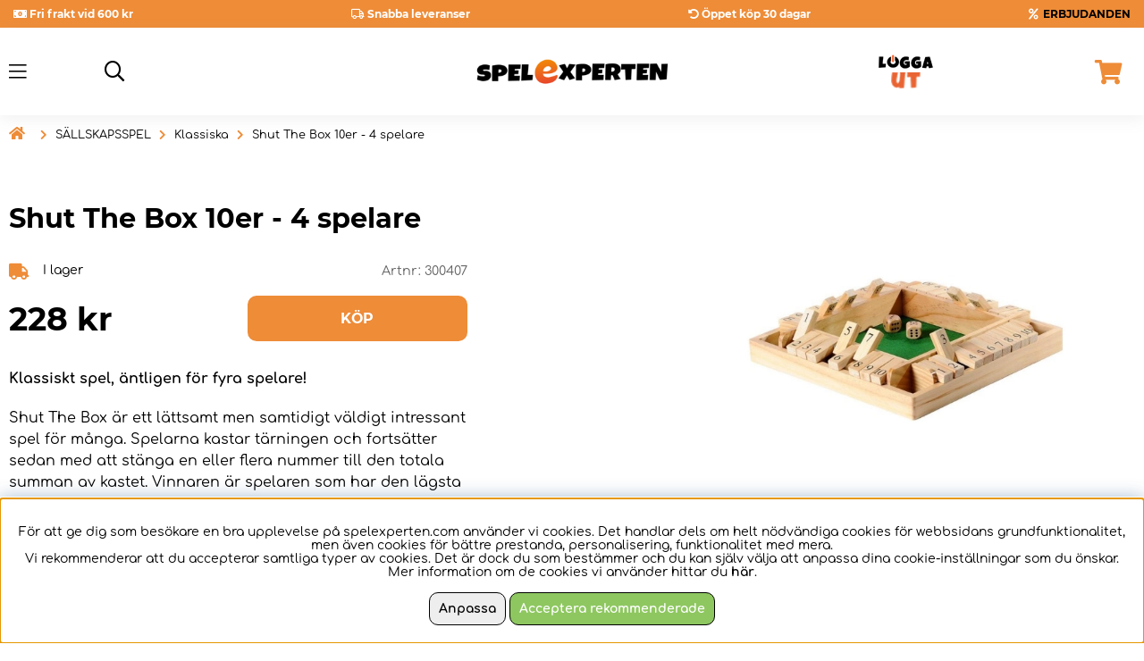

--- FILE ---
content_type: text/html; charset=UTF-8
request_url: https://www.spelexperten.com/sallskapsspel/klassiska/shut-the-box-10er-4-spelare.html
body_size: 77766
content:
<!DOCTYPE html>
<html>
<head>
	<script nonce="HpShRVfc9hr-CVocWsSX24_6SOQO_0gJPzy2uFWgLyI" type="text/javascript"> var cm_active_categories = [1]; var cm_preactive_categories = []; var blocked_nodes = {}; var observer = new MutationObserver(function (mutations) { for(var i = 0; i < mutations.length; i++) { var _ref = mutations[i]; var addedNodes = _ref.addedNodes; for(var j = 0; j < addedNodes.length; j++) { var node = addedNodes[j]; if (node.nodeType === 1) { var src = node.src || ''; var type = node.type; var consent_type = ''; if (typeof node.attributes.consent_type !== 'undefined' && typeof node.attributes.consent_type.value !== 'undefined') consent_type = node.attributes.consent_type.value; if (blocked_content_type(consent_type)) { if (typeof blocked_nodes[consent_type] === 'undefined') blocked_nodes[consent_type] = []; var clone; if (node.tagName === 'SCRIPT') { clone = node.cloneNode(true); } else { clone = node; } clone.air_prev = node.previousElementSibling; clone.air_next = node.nextElementSibling; clone.air_parent = node.parentElement; blocked_nodes[consent_type].push(clone); if (node.tagName === 'SCRIPT') node.type = 'javascript/blocked'; node.parentElement.removeChild(node); var beforeScriptExecuteListener = function beforeScriptExecuteListener(event) { event.preventDefault(); }; node.addEventListener('beforescriptexecute', beforeScriptExecuteListener); } else { log_node(node, consent_type); } } } } }); observer.observe(document.documentElement, { childList: true, subtree: true }); var blocked_content_type = function blocked_content_type(consent_type) { var blocked = 0; if ((typeof(cm_active_categories) == "undefined" || cm_active_categories.includes(parseInt(consent_type))) && consent_type && !check_consent(consent_type, "") && consent_type > 1) blocked = 1; return blocked; }; var external_nodes = []; var internal_nodes = []; var inline_nodes = []; var log_node = function log_node(node, consent_type) { if (node.tagName === 'SCRIPT') { if (node.src && (node.src.indexOf(window.location.host) <= -1 || node.src.indexOf(window.location.host) > 10)) { external_nodes.push(node.src); } else if (node.src) { internal_nodes.push(node.src); } else { inline_nodes.push(node.innerHTML); } } }; document.addEventListener("DOMContentLoaded", function() { if (document.querySelector('#cookie_consent')) { init_cookie_consent(); } }); var init_cookie_consent = function init_cookie_consent(force) { var cookie_consent = get_cookie_consent("air_cookie_consent") || ""; var all_signed = 0; var consents = []; if (cookie_consent) { all_signed = 1; consents = JSON.parse(cookie_consent); var elements = document.querySelectorAll('#cookie_consent_manager input[type=checkbox]'); for (let element of elements) { if (typeof(consents[element.value]) == "undefined") all_signed = 0; } } else { var elements = document.querySelectorAll('#cookie_consent_manager input[type=checkbox][prechecked=true]'); for (let element of elements) { element.checked = true; } } if (!all_signed || force) { document.getElementById('cookie_consent').style.display = 'block'; var elements = document.querySelectorAll('#cookie_consent_manager input[type=checkbox]'); for (let element of elements) { if (consents[element.value]) element.checked = consents[element.value]; } init_acm_click_events(); } }; var init_acm_click_events = function() { document.getElementById("cookie_consent_manage").addEventListener("click", function () { let cookie_consent_manager = document.getElementById('cookie_consent_manager'); if (cookie_consent_manager) cookie_consent_manager.style.display = 'block'; let cookie_consent = document.getElementById('cookie_consent'); if (cookie_consent) cookie_consent.classList.add('managing'); document.querySelectorAll(".dimmer2").forEach(item => { item.addEventListener('click', event => { item.classList.add('active') }) }); }); document.getElementById("cookie_consent_manage_rec").addEventListener("click", function () { var elements = document.querySelectorAll('#cookie_consent_manager input[type=checkbox]'); for (let element of elements) { element.checked = true; } document.getElementById("cookie_consent_manager_confirm").dispatchEvent(new Event("click")); }); let cookie_consent_manager_accept = document.getElementById("cookie_consent_manager_accept"); if (cookie_consent_manager_accept) { cookie_consent_manager_accept.addEventListener("click", function () { cm_action(true); }); } document.getElementById("cookie_consent_manager_confirm").addEventListener("click", function () { cm_action(); }); document.querySelectorAll(".cookie_consent_manager_accept_req").forEach(item => { item.addEventListener('click', event => { cm_action(false); }) }); }; var cm_action = function(consent){ let cookie_consent = document.getElementById('cookie_consent'); if (cookie_consent) cookie_consent.style.display = 'none'; let cookie_consent_manager = document.getElementById('cookie_consent_manager'); if (cookie_consent_manager) cookie_consent_manager.style.display = 'none'; document.querySelectorAll(".dimmer2").forEach(item => { item.addEventListener('click', event => { item.classList.remove('active') }) }); var consents = {}; var elements = document.querySelectorAll('#cookie_consent_manager input[type=checkbox]'); for (let element of elements) { consents[element.value] = typeof(consent) !== "undefined" ? consent : element.checked; } consents[1] = true; var cookie_consents = JSON.stringify(consents); set_cookie_consent(cookie_consents); consent_action(cookie_consents); window.dispatchEvent(new Event("acm_change")); }; var set_cookie_consent = function set_cookie_consent(value) { var exdate = new Date(); exdate.setDate(exdate.getDate() + 30); document.cookie = "air_cookie_consent" + "=" + value + "; expires= " + exdate.toUTCString() + "; path=/" + (location.protocol === "https:" ? "; secure" : ""); }; var get_cookie_consent = function get_cookie_consent(name) { var nameEQ = name + "="; var ca = document.cookie.split('; '); for (let c of ca) { if (c.indexOf(nameEQ) === 0) return c.substring(nameEQ.length, c.length); } return null; }; var consent_action = function consent_action(cookie_consent) { var consent_data = JSON.parse(cookie_consent); for(var category_id in consent_data) { if (consent_data[category_id]) { approve_category(category_id); } } }; var approve_category = function(category_id) { if (typeof blocked_nodes[category_id] !== 'undefined') { for (let node of blocked_nodes[category_id]) { if (node.type == "text/javascript") { var script = document.createElement("script"); script.type = "text/javascript"; if (node.src) { script.src = node.src; } else if (node.innerHTML) { script.innerHTML = node.innerHTML; } document.getElementsByTagName("head")[0].appendChild(script); } else if (node.air_prev && node.air_parent) { cm_insertAfter(node, node.air_prev, node.air_parent); } else if (node.air_next && node.air_parent) { node.air_parent.insertBefore(node, node.air_next); } else if (node.air_parent) { node.air_parent.append(node); } } delete blocked_nodes[category_id]; } }; function cm_insertAfter(newNode, existingNode, parent) { parent.insertBefore(newNode, existingNode.nextSibling); } var check_consent = function check_consent(type, cookie_consent) { if (!type) return false; if (!cookie_consent) cookie_consent = get_cookie_consent("air_cookie_consent"); if (!cookie_consent) return (typeof(cm_preactive_categories) == "undefined" || cm_preactive_categories.includes(parseInt(type))); var consents = JSON.parse(cookie_consent); if (typeof(consents[type]) === 'undefined') return false; return consents[type]; }; </script>
	<title>Shut The Box 10er - 4 spelare</title>
	<meta charset="utf-8">
	<meta name="description" content="Klassiskt spel, äntligen för fyra spelare!">
	<meta name="keywords" content="shut, the, box, 10er, 4, spelare">
	<meta name="robots" content="INDEX, FOLLOW">
	<meta name="revisit-after" content="14 days">
	<meta name="distribution" content="global">
	<meta http-equiv="expires" content="0">
	<meta name="theme-color" content="#000000" />
	<!-- disables Compatibility view IE -->
	<meta http-equiv="X-UA-Compatible" content="IE=9; IE=8; IE=7; IE=EDGE" />
	<!-- Responsive and mobile friendly stuff -->
	<meta name="HandheldFriendly" content="True">
	<meta name="viewport" content="initial-scale=1.0, maximum-scale=5.0, width=device-width">
	<meta name="apple-mobile-web-app-capable" content="yes" />
	<link rel="canonical" href="https://www.spelexperten.com/sallskapsspel/klassiska/shut-the-box-10er-4-spelare.html" />
	<meta property="og:title" content="Shut The Box 10er - 4 spelare"/>
<meta property="og:description" content="Klassiskt spel, &#228;ntligen f&#246;r fyra spelare!..."/>
<meta property="og:image:width" content="200" />
<meta property="og:image:height" content="200" />
<meta property="og:image" content="https://www.spelexperten.com/bilder/artiklar/300407.jpg?m=1637241131"/>
<meta property="og:url" content="https://www.spelexperten.com/sallskapsspel/klassiska/shut-the-box-10er-4-spelare.html"/>


	<link rel="preload" as="font" href="/themes/master/design/css/webfonts/montserrat-v18-latin-regular.woff2" onload="this.rel='font'" crossorigin>
	<link rel="preload" as="font" href="/themes/master/design/css/webfonts/montserrat-v18-latin-500.woff2" onload="this.rel='font'" crossorigin>
	<link rel="preload" as="font" href="/themes/master/design/css/webfonts/montserrat-v18-latin-600.woff2" onload="this.rel='font'" crossorigin>
	<link rel="preload" as="font" href="/themes/master/design/css/webfonts/montserrat-v18-latin-700.woff2" onload="this.rel='font'" crossorigin>
	<link rel="preload" as="font" href="/themes/master/design/css/webfonts/comfortaa-v30-latin-700.woff2" onload="this.rel='font'" crossorigin>
	<link rel="preload" as="font" href="/themes/master/design/css/webfonts/fa-light-300.woff2" onload="this.rel='font'" crossorigin>
	<link rel="preload" as="font" href="/themes/master/design/css/webfonts/comfortaa-v30-latin-300.woff2" onload="this.rel='font'" crossorigin>
	<link rel="preload" as="font" href="/themes/master/design/css/webfonts/comfortaa-v30-latin-regular.woff2" onload="this.rel='font'" crossorigin>
	<link rel="preload" as="font" href="/themes/master/design/css/webfonts/comfortaa-v30-latin-500.woff2" onload="this.rel='font'" crossorigin>
	<link rel="preload" as="font" href="/themes/master/design/css/webfonts/comfortaa-v30-latin-600.woff2" onload="this.rel='font'" crossorigin>
	<link rel="preload" as="font" href="/themes/master/design/css/webfonts/comfortaa-v30-latin-700.woff2" onload="this.rel='font'" crossorigin>
	<link rel="preload" as="font" href="/themes/master/design/css/webfonts/fa-light-300.woff2" onload="this.rel='font'" crossorigin>
	<link rel="preload" as="font" href="/themes/master/design/css/webfonts/fa-regular-400.woff2" onload="this.rel='font'" crossorigin>
	<link rel="preload" as="font" href="/themes/master/design/css/webfonts/fa-solid-900.woff2" onload="this.rel='font'" crossorigin>

	<script type="text/javascript">
		if(/MSIE \d|Trident.*rv:/.test(navigator.userAgent)){
			document.write('<script src="/themes/master/design/script/ie11CustomProperties.js"><\/script><link rel="stylesheet" href="/themes/master/design/css/ie.css">');
		}
	</script>

	



<script nonce="HpShRVfc9hr-CVocWsSX24_6SOQO_0gJPzy2uFWgLyI">/** FILE: /themes/default/design/script/jquery.min.3.4.1.js **/
!function(e,t){"use strict";"object"==typeof module&&"object"==typeof module.exports?module.exports=e.document?t(e,!0):function(e){if(!e.document)throw new Error("jQuery requires a window with a document");return t(e)}:t(e)}("undefined"!=typeof window?window:this,function(C,e){"use strict";var t=[],E=C.document,r=Object.getPrototypeOf,s=t.slice,g=t.concat,u=t.push,i=t.indexOf,n={},o=n.toString,v=n.hasOwnProperty,a=v.toString,l=a.call(Object),y={},m=function(e){return"function"==typeof e&&"number"!=typeof e.nodeType},x=function(e){return null!=e&&e===e.window},c={type:!0,src:!0,nonce:!0,noModule:!0};function b(e,t,n){var r,i,o=(n=n||E).createElement("script");if(o.text=e,t)for(r in c)(i=t[r]||t.getAttribute&&t.getAttribute(r))&&o.setAttribute(r,i);n.head.appendChild(o).parentNode.removeChild(o)}function w(e){return null==e?e+"":"object"==typeof e||"function"==typeof e?n[o.call(e)]||"object":typeof e}var f="3.4.1",k=function(e,t){return new k.fn.init(e,t)},p=/^[\s\uFEFF\xA0]+|[\s\uFEFF\xA0]+$/g;function d(e){var t=!!e&&"length"in e&&e.length,n=w(e);return!m(e)&&!x(e)&&("array"===n||0===t||"number"==typeof t&&0<t&&t-1 in e)}k.fn=k.prototype={jquery:f,constructor:k,length:0,toArray:function(){return s.call(this)},get:function(e){return null==e?s.call(this):e<0?this[e+this.length]:this[e]},pushStack:function(e){var t=k.merge(this.constructor(),e);return t.prevObject=this,t},each:function(e){return k.each(this,e)},map:function(n){return this.pushStack(k.map(this,function(e,t){return n.call(e,t,e)}))},slice:function(){return this.pushStack(s.apply(this,arguments))},first:function(){return this.eq(0)},last:function(){return this.eq(-1)},eq:function(e){var t=this.length,n=+e+(e<0?t:0);return this.pushStack(0<=n&&n<t?[this[n]]:[])},end:function(){return this.prevObject||this.constructor()},push:u,sort:t.sort,splice:t.splice},k.extend=k.fn.extend=function(){var e,t,n,r,i,o,a=arguments[0]||{},s=1,u=arguments.length,l=!1;for("boolean"==typeof a&&(l=a,a=arguments[s]||{},s++),"object"==typeof a||m(a)||(a={}),s===u&&(a=this,s--);s<u;s++)if(null!=(e=arguments[s]))for(t in e)r=e[t],"__proto__"!==t&&a!==r&&(l&&r&&(k.isPlainObject(r)||(i=Array.isArray(r)))?(n=a[t],o=i&&!Array.isArray(n)?[]:i||k.isPlainObject(n)?n:{},i=!1,a[t]=k.extend(l,o,r)):void 0!==r&&(a[t]=r));return a},k.extend({expando:"jQuery"+(f+Math.random()).replace(/\D/g,""),isReady:!0,error:function(e){throw new Error(e)},noop:function(){},isPlainObject:function(e){var t,n;return!(!e||"[object Object]"!==o.call(e))&&(!(t=r(e))||"function"==typeof(n=v.call(t,"constructor")&&t.constructor)&&a.call(n)===l)},isEmptyObject:function(e){var t;for(t in e)return!1;return!0},globalEval:function(e,t){b(e,{nonce:t&&t.nonce})},each:function(e,t){var n,r=0;if(d(e)){for(n=e.length;r<n;r++)if(!1===t.call(e[r],r,e[r]))break}else for(r in e)if(!1===t.call(e[r],r,e[r]))break;return e},trim:function(e){return null==e?"":(e+"").replace(p,"")},makeArray:function(e,t){var n=t||[];return null!=e&&(d(Object(e))?k.merge(n,"string"==typeof e?[e]:e):u.call(n,e)),n},inArray:function(e,t,n){return null==t?-1:i.call(t,e,n)},merge:function(e,t){for(var n=+t.length,r=0,i=e.length;r<n;r++)e[i++]=t[r];return e.length=i,e},grep:function(e,t,n){for(var r=[],i=0,o=e.length,a=!n;i<o;i++)!t(e[i],i)!==a&&r.push(e[i]);return r},map:function(e,t,n){var r,i,o=0,a=[];if(d(e))for(r=e.length;o<r;o++)null!=(i=t(e[o],o,n))&&a.push(i);else for(o in e)null!=(i=t(e[o],o,n))&&a.push(i);return g.apply([],a)},guid:1,support:y}),"function"==typeof Symbol&&(k.fn[Symbol.iterator]=t[Symbol.iterator]),k.each("Boolean Number String Function Array Date RegExp Object Error Symbol".split(" "),function(e,t){n["[object "+t+"]"]=t.toLowerCase()});var h=function(n){var e,d,b,o,i,h,f,g,w,u,l,T,C,a,E,v,s,c,y,k="sizzle"+1*new Date,m=n.document,S=0,r=0,p=ue(),x=ue(),N=ue(),A=ue(),D=function(e,t){return e===t&&(l=!0),0},j={}.hasOwnProperty,t=[],q=t.pop,L=t.push,H=t.push,O=t.slice,P=function(e,t){for(var n=0,r=e.length;n<r;n++)if(e[n]===t)return n;return-1},R="checked|selected|async|autofocus|autoplay|controls|defer|disabled|hidden|ismap|loop|multiple|open|readonly|required|scoped",M="[\\x20\\t\\r\\n\\f]",I="(?:\\\\.|[\\w-]|[^\0-\\xa0])+",W="\\["+M+"*("+I+")(?:"+M+"*([*^$|!~]?=)"+M+"*(?:'((?:\\\\.|[^\\\\'])*)'|\"((?:\\\\.|[^\\\\\"])*)\"|("+I+"))|)"+M+"*\\]",$=":("+I+")(?:\\((('((?:\\\\.|[^\\\\'])*)'|\"((?:\\\\.|[^\\\\\"])*)\")|((?:\\\\.|[^\\\\()[\\]]|"+W+")*)|.*)\\)|)",F=new RegExp(M+"+","g"),B=new RegExp("^"+M+"+|((?:^|[^\\\\])(?:\\\\.)*)"+M+"+$","g"),_=new RegExp("^"+M+"*,"+M+"*"),z=new RegExp("^"+M+"*([>+~]|"+M+")"+M+"*"),U=new RegExp(M+"|>"),X=new RegExp($),V=new RegExp("^"+I+"$"),G={ID:new RegExp("^#("+I+")"),CLASS:new RegExp("^\\.("+I+")"),TAG:new RegExp("^("+I+"|[*])"),ATTR:new RegExp("^"+W),PSEUDO:new RegExp("^"+$),CHILD:new RegExp("^:(only|first|last|nth|nth-last)-(child|of-type)(?:\\("+M+"*(even|odd|(([+-]|)(\\d*)n|)"+M+"*(?:([+-]|)"+M+"*(\\d+)|))"+M+"*\\)|)","i"),bool:new RegExp("^(?:"+R+")$","i"),needsContext:new RegExp("^"+M+"*[>+~]|:(even|odd|eq|gt|lt|nth|first|last)(?:\\("+M+"*((?:-\\d)?\\d*)"+M+"*\\)|)(?=[^-]|$)","i")},Y=/HTML$/i,Q=/^(?:input|select|textarea|button)$/i,J=/^h\d$/i,K=/^[^{]+\{\s*\[native \w/,Z=/^(?:#([\w-]+)|(\w+)|\.([\w-]+))$/,ee=/[+~]/,te=new RegExp("\\\\([\\da-f]{1,6}"+M+"?|("+M+")|.)","ig"),ne=function(e,t,n){var r="0x"+t-65536;return r!=r||n?t:r<0?String.fromCharCode(r+65536):String.fromCharCode(r>>10|55296,1023&r|56320)},re=/([\0-\x1f\x7f]|^-?\d)|^-$|[^\0-\x1f\x7f-\uFFFF\w-]/g,ie=function(e,t){return t?"\0"===e?"\ufffd":e.slice(0,-1)+"\\"+e.charCodeAt(e.length-1).toString(16)+" ":"\\"+e},oe=function(){T()},ae=be(function(e){return!0===e.disabled&&"fieldset"===e.nodeName.toLowerCase()},{dir:"parentNode",next:"legend"});try{H.apply(t=O.call(m.childNodes),m.childNodes),t[m.childNodes.length].nodeType}catch(e){H={apply:t.length?function(e,t){L.apply(e,O.call(t))}:function(e,t){var n=e.length,r=0;while(e[n++]=t[r++]);e.length=n-1}}}function se(t,e,n,r){var i,o,a,s,u,l,c,f=e&&e.ownerDocument,p=e?e.nodeType:9;if(n=n||[],"string"!=typeof t||!t||1!==p&&9!==p&&11!==p)return n;if(!r&&((e?e.ownerDocument||e:m)!==C&&T(e),e=e||C,E)){if(11!==p&&(u=Z.exec(t)))if(i=u[1]){if(9===p){if(!(a=e.getElementById(i)))return n;if(a.id===i)return n.push(a),n}else if(f&&(a=f.getElementById(i))&&y(e,a)&&a.id===i)return n.push(a),n}else{if(u[2])return H.apply(n,e.getElementsByTagName(t)),n;if((i=u[3])&&d.getElementsByClassName&&e.getElementsByClassName)return H.apply(n,e.getElementsByClassName(i)),n}if(d.qsa&&!A[t+" "]&&(!v||!v.test(t))&&(1!==p||"object"!==e.nodeName.toLowerCase())){if(c=t,f=e,1===p&&U.test(t)){(s=e.getAttribute("id"))?s=s.replace(re,ie):e.setAttribute("id",s=k),o=(l=h(t)).length;while(o--)l[o]="#"+s+" "+xe(l[o]);c=l.join(","),f=ee.test(t)&&ye(e.parentNode)||e}try{return H.apply(n,f.querySelectorAll(c)),n}catch(e){A(t,!0)}finally{s===k&&e.removeAttribute("id")}}}return g(t.replace(B,"$1"),e,n,r)}function ue(){var r=[];return function e(t,n){return r.push(t+" ")>b.cacheLength&&delete e[r.shift()],e[t+" "]=n}}function le(e){return e[k]=!0,e}function ce(e){var t=C.createElement("fieldset");try{return!!e(t)}catch(e){return!1}finally{t.parentNode&&t.parentNode.removeChild(t),t=null}}function fe(e,t){var n=e.split("|"),r=n.length;while(r--)b.attrHandle[n[r]]=t}function pe(e,t){var n=t&&e,r=n&&1===e.nodeType&&1===t.nodeType&&e.sourceIndex-t.sourceIndex;if(r)return r;if(n)while(n=n.nextSibling)if(n===t)return-1;return e?1:-1}function de(t){return function(e){return"input"===e.nodeName.toLowerCase()&&e.type===t}}function he(n){return function(e){var t=e.nodeName.toLowerCase();return("input"===t||"button"===t)&&e.type===n}}function ge(t){return function(e){return"form"in e?e.parentNode&&!1===e.disabled?"label"in e?"label"in e.parentNode?e.parentNode.disabled===t:e.disabled===t:e.isDisabled===t||e.isDisabled!==!t&&ae(e)===t:e.disabled===t:"label"in e&&e.disabled===t}}function ve(a){return le(function(o){return o=+o,le(function(e,t){var n,r=a([],e.length,o),i=r.length;while(i--)e[n=r[i]]&&(e[n]=!(t[n]=e[n]))})})}function ye(e){return e&&"undefined"!=typeof e.getElementsByTagName&&e}for(e in d=se.support={},i=se.isXML=function(e){var t=e.namespaceURI,n=(e.ownerDocument||e).documentElement;return!Y.test(t||n&&n.nodeName||"HTML")},T=se.setDocument=function(e){var t,n,r=e?e.ownerDocument||e:m;return r!==C&&9===r.nodeType&&r.documentElement&&(a=(C=r).documentElement,E=!i(C),m!==C&&(n=C.defaultView)&&n.top!==n&&(n.addEventListener?n.addEventListener("unload",oe,!1):n.attachEvent&&n.attachEvent("onunload",oe)),d.attributes=ce(function(e){return e.className="i",!e.getAttribute("className")}),d.getElementsByTagName=ce(function(e){return e.appendChild(C.createComment("")),!e.getElementsByTagName("*").length}),d.getElementsByClassName=K.test(C.getElementsByClassName),d.getById=ce(function(e){return a.appendChild(e).id=k,!C.getElementsByName||!C.getElementsByName(k).length}),d.getById?(b.filter.ID=function(e){var t=e.replace(te,ne);return function(e){return e.getAttribute("id")===t}},b.find.ID=function(e,t){if("undefined"!=typeof t.getElementById&&E){var n=t.getElementById(e);return n?[n]:[]}}):(b.filter.ID=function(e){var n=e.replace(te,ne);return function(e){var t="undefined"!=typeof e.getAttributeNode&&e.getAttributeNode("id");return t&&t.value===n}},b.find.ID=function(e,t){if("undefined"!=typeof t.getElementById&&E){var n,r,i,o=t.getElementById(e);if(o){if((n=o.getAttributeNode("id"))&&n.value===e)return[o];i=t.getElementsByName(e),r=0;while(o=i[r++])if((n=o.getAttributeNode("id"))&&n.value===e)return[o]}return[]}}),b.find.TAG=d.getElementsByTagName?function(e,t){return"undefined"!=typeof t.getElementsByTagName?t.getElementsByTagName(e):d.qsa?t.querySelectorAll(e):void 0}:function(e,t){var n,r=[],i=0,o=t.getElementsByTagName(e);if("*"===e){while(n=o[i++])1===n.nodeType&&r.push(n);return r}return o},b.find.CLASS=d.getElementsByClassName&&function(e,t){if("undefined"!=typeof t.getElementsByClassName&&E)return t.getElementsByClassName(e)},s=[],v=[],(d.qsa=K.test(C.querySelectorAll))&&(ce(function(e){a.appendChild(e).innerHTML="<a id='"+k+"'></a><select id='"+k+"-\r\\' msallowcapture=''><option selected=''></option></select>",e.querySelectorAll("[msallowcapture^='']").length&&v.push("[*^$]="+M+"*(?:''|\"\")"),e.querySelectorAll("[selected]").length||v.push("\\["+M+"*(?:value|"+R+")"),e.querySelectorAll("[id~="+k+"-]").length||v.push("~="),e.querySelectorAll(":checked").length||v.push(":checked"),e.querySelectorAll("a#"+k+"+*").length||v.push(".#.+[+~]")}),ce(function(e){e.innerHTML="<a href='' disabled='disabled'></a><select disabled='disabled'><option/></select>";var t=C.createElement("input");t.setAttribute("type","hidden"),e.appendChild(t).setAttribute("name","D"),e.querySelectorAll("[name=d]").length&&v.push("name"+M+"*[*^$|!~]?="),2!==e.querySelectorAll(":enabled").length&&v.push(":enabled",":disabled"),a.appendChild(e).disabled=!0,2!==e.querySelectorAll(":disabled").length&&v.push(":enabled",":disabled"),e.querySelectorAll("*,:x"),v.push(",.*:")})),(d.matchesSelector=K.test(c=a.matches||a.webkitMatchesSelector||a.mozMatchesSelector||a.oMatchesSelector||a.msMatchesSelector))&&ce(function(e){d.disconnectedMatch=c.call(e,"*"),c.call(e,"[s!='']:x"),s.push("!=",$)}),v=v.length&&new RegExp(v.join("|")),s=s.length&&new RegExp(s.join("|")),t=K.test(a.compareDocumentPosition),y=t||K.test(a.contains)?function(e,t){var n=9===e.nodeType?e.documentElement:e,r=t&&t.parentNode;return e===r||!(!r||1!==r.nodeType||!(n.contains?n.contains(r):e.compareDocumentPosition&&16&e.compareDocumentPosition(r)))}:function(e,t){if(t)while(t=t.parentNode)if(t===e)return!0;return!1},D=t?function(e,t){if(e===t)return l=!0,0;var n=!e.compareDocumentPosition-!t.compareDocumentPosition;return n||(1&(n=(e.ownerDocument||e)===(t.ownerDocument||t)?e.compareDocumentPosition(t):1)||!d.sortDetached&&t.compareDocumentPosition(e)===n?e===C||e.ownerDocument===m&&y(m,e)?-1:t===C||t.ownerDocument===m&&y(m,t)?1:u?P(u,e)-P(u,t):0:4&n?-1:1)}:function(e,t){if(e===t)return l=!0,0;var n,r=0,i=e.parentNode,o=t.parentNode,a=[e],s=[t];if(!i||!o)return e===C?-1:t===C?1:i?-1:o?1:u?P(u,e)-P(u,t):0;if(i===o)return pe(e,t);n=e;while(n=n.parentNode)a.unshift(n);n=t;while(n=n.parentNode)s.unshift(n);while(a[r]===s[r])r++;return r?pe(a[r],s[r]):a[r]===m?-1:s[r]===m?1:0}),C},se.matches=function(e,t){return se(e,null,null,t)},se.matchesSelector=function(e,t){if((e.ownerDocument||e)!==C&&T(e),d.matchesSelector&&E&&!A[t+" "]&&(!s||!s.test(t))&&(!v||!v.test(t)))try{var n=c.call(e,t);if(n||d.disconnectedMatch||e.document&&11!==e.document.nodeType)return n}catch(e){A(t,!0)}return 0<se(t,C,null,[e]).length},se.contains=function(e,t){return(e.ownerDocument||e)!==C&&T(e),y(e,t)},se.attr=function(e,t){(e.ownerDocument||e)!==C&&T(e);var n=b.attrHandle[t.toLowerCase()],r=n&&j.call(b.attrHandle,t.toLowerCase())?n(e,t,!E):void 0;return void 0!==r?r:d.attributes||!E?e.getAttribute(t):(r=e.getAttributeNode(t))&&r.specified?r.value:null},se.escape=function(e){return(e+"").replace(re,ie)},se.error=function(e){throw new Error("Syntax error, unrecognized expression: "+e)},se.uniqueSort=function(e){var t,n=[],r=0,i=0;if(l=!d.detectDuplicates,u=!d.sortStable&&e.slice(0),e.sort(D),l){while(t=e[i++])t===e[i]&&(r=n.push(i));while(r--)e.splice(n[r],1)}return u=null,e},o=se.getText=function(e){var t,n="",r=0,i=e.nodeType;if(i){if(1===i||9===i||11===i){if("string"==typeof e.textContent)return e.textContent;for(e=e.firstChild;e;e=e.nextSibling)n+=o(e)}else if(3===i||4===i)return e.nodeValue}else while(t=e[r++])n+=o(t);return n},(b=se.selectors={cacheLength:50,createPseudo:le,match:G,attrHandle:{},find:{},relative:{">":{dir:"parentNode",first:!0}," ":{dir:"parentNode"},"+":{dir:"previousSibling",first:!0},"~":{dir:"previousSibling"}},preFilter:{ATTR:function(e){return e[1]=e[1].replace(te,ne),e[3]=(e[3]||e[4]||e[5]||"").replace(te,ne),"~="===e[2]&&(e[3]=" "+e[3]+" "),e.slice(0,4)},CHILD:function(e){return e[1]=e[1].toLowerCase(),"nth"===e[1].slice(0,3)?(e[3]||se.error(e[0]),e[4]=+(e[4]?e[5]+(e[6]||1):2*("even"===e[3]||"odd"===e[3])),e[5]=+(e[7]+e[8]||"odd"===e[3])):e[3]&&se.error(e[0]),e},PSEUDO:function(e){var t,n=!e[6]&&e[2];return G.CHILD.test(e[0])?null:(e[3]?e[2]=e[4]||e[5]||"":n&&X.test(n)&&(t=h(n,!0))&&(t=n.indexOf(")",n.length-t)-n.length)&&(e[0]=e[0].slice(0,t),e[2]=n.slice(0,t)),e.slice(0,3))}},filter:{TAG:function(e){var t=e.replace(te,ne).toLowerCase();return"*"===e?function(){return!0}:function(e){return e.nodeName&&e.nodeName.toLowerCase()===t}},CLASS:function(e){var t=p[e+" "];return t||(t=new RegExp("(^|"+M+")"+e+"("+M+"|$)"))&&p(e,function(e){return t.test("string"==typeof e.className&&e.className||"undefined"!=typeof e.getAttribute&&e.getAttribute("class")||"")})},ATTR:function(n,r,i){return function(e){var t=se.attr(e,n);return null==t?"!="===r:!r||(t+="","="===r?t===i:"!="===r?t!==i:"^="===r?i&&0===t.indexOf(i):"*="===r?i&&-1<t.indexOf(i):"$="===r?i&&t.slice(-i.length)===i:"~="===r?-1<(" "+t.replace(F," ")+" ").indexOf(i):"|="===r&&(t===i||t.slice(0,i.length+1)===i+"-"))}},CHILD:function(h,e,t,g,v){var y="nth"!==h.slice(0,3),m="last"!==h.slice(-4),x="of-type"===e;return 1===g&&0===v?function(e){return!!e.parentNode}:function(e,t,n){var r,i,o,a,s,u,l=y!==m?"nextSibling":"previousSibling",c=e.parentNode,f=x&&e.nodeName.toLowerCase(),p=!n&&!x,d=!1;if(c){if(y){while(l){a=e;while(a=a[l])if(x?a.nodeName.toLowerCase()===f:1===a.nodeType)return!1;u=l="only"===h&&!u&&"nextSibling"}return!0}if(u=[m?c.firstChild:c.lastChild],m&&p){d=(s=(r=(i=(o=(a=c)[k]||(a[k]={}))[a.uniqueID]||(o[a.uniqueID]={}))[h]||[])[0]===S&&r[1])&&r[2],a=s&&c.childNodes[s];while(a=++s&&a&&a[l]||(d=s=0)||u.pop())if(1===a.nodeType&&++d&&a===e){i[h]=[S,s,d];break}}else if(p&&(d=s=(r=(i=(o=(a=e)[k]||(a[k]={}))[a.uniqueID]||(o[a.uniqueID]={}))[h]||[])[0]===S&&r[1]),!1===d)while(a=++s&&a&&a[l]||(d=s=0)||u.pop())if((x?a.nodeName.toLowerCase()===f:1===a.nodeType)&&++d&&(p&&((i=(o=a[k]||(a[k]={}))[a.uniqueID]||(o[a.uniqueID]={}))[h]=[S,d]),a===e))break;return(d-=v)===g||d%g==0&&0<=d/g}}},PSEUDO:function(e,o){var t,a=b.pseudos[e]||b.setFilters[e.toLowerCase()]||se.error("unsupported pseudo: "+e);return a[k]?a(o):1<a.length?(t=[e,e,"",o],b.setFilters.hasOwnProperty(e.toLowerCase())?le(function(e,t){var n,r=a(e,o),i=r.length;while(i--)e[n=P(e,r[i])]=!(t[n]=r[i])}):function(e){return a(e,0,t)}):a}},pseudos:{not:le(function(e){var r=[],i=[],s=f(e.replace(B,"$1"));return s[k]?le(function(e,t,n,r){var i,o=s(e,null,r,[]),a=e.length;while(a--)(i=o[a])&&(e[a]=!(t[a]=i))}):function(e,t,n){return r[0]=e,s(r,null,n,i),r[0]=null,!i.pop()}}),has:le(function(t){return function(e){return 0<se(t,e).length}}),contains:le(function(t){return t=t.replace(te,ne),function(e){return-1<(e.textContent||o(e)).indexOf(t)}}),lang:le(function(n){return V.test(n||"")||se.error("unsupported lang: "+n),n=n.replace(te,ne).toLowerCase(),function(e){var t;do{if(t=E?e.lang:e.getAttribute("xml:lang")||e.getAttribute("lang"))return(t=t.toLowerCase())===n||0===t.indexOf(n+"-")}while((e=e.parentNode)&&1===e.nodeType);return!1}}),target:function(e){var t=n.location&&n.location.hash;return t&&t.slice(1)===e.id},root:function(e){return e===a},focus:function(e){return e===C.activeElement&&(!C.hasFocus||C.hasFocus())&&!!(e.type||e.href||~e.tabIndex)},enabled:ge(!1),disabled:ge(!0),checked:function(e){var t=e.nodeName.toLowerCase();return"input"===t&&!!e.checked||"option"===t&&!!e.selected},selected:function(e){return e.parentNode&&e.parentNode.selectedIndex,!0===e.selected},empty:function(e){for(e=e.firstChild;e;e=e.nextSibling)if(e.nodeType<6)return!1;return!0},parent:function(e){return!b.pseudos.empty(e)},header:function(e){return J.test(e.nodeName)},input:function(e){return Q.test(e.nodeName)},button:function(e){var t=e.nodeName.toLowerCase();return"input"===t&&"button"===e.type||"button"===t},text:function(e){var t;return"input"===e.nodeName.toLowerCase()&&"text"===e.type&&(null==(t=e.getAttribute("type"))||"text"===t.toLowerCase())},first:ve(function(){return[0]}),last:ve(function(e,t){return[t-1]}),eq:ve(function(e,t,n){return[n<0?n+t:n]}),even:ve(function(e,t){for(var n=0;n<t;n+=2)e.push(n);return e}),odd:ve(function(e,t){for(var n=1;n<t;n+=2)e.push(n);return e}),lt:ve(function(e,t,n){for(var r=n<0?n+t:t<n?t:n;0<=--r;)e.push(r);return e}),gt:ve(function(e,t,n){for(var r=n<0?n+t:n;++r<t;)e.push(r);return e})}}).pseudos.nth=b.pseudos.eq,{radio:!0,checkbox:!0,file:!0,password:!0,image:!0})b.pseudos[e]=de(e);for(e in{submit:!0,reset:!0})b.pseudos[e]=he(e);function me(){}function xe(e){for(var t=0,n=e.length,r="";t<n;t++)r+=e[t].value;return r}function be(s,e,t){var u=e.dir,l=e.next,c=l||u,f=t&&"parentNode"===c,p=r++;return e.first?function(e,t,n){while(e=e[u])if(1===e.nodeType||f)return s(e,t,n);return!1}:function(e,t,n){var r,i,o,a=[S,p];if(n){while(e=e[u])if((1===e.nodeType||f)&&s(e,t,n))return!0}else while(e=e[u])if(1===e.nodeType||f)if(i=(o=e[k]||(e[k]={}))[e.uniqueID]||(o[e.uniqueID]={}),l&&l===e.nodeName.toLowerCase())e=e[u]||e;else{if((r=i[c])&&r[0]===S&&r[1]===p)return a[2]=r[2];if((i[c]=a)[2]=s(e,t,n))return!0}return!1}}function we(i){return 1<i.length?function(e,t,n){var r=i.length;while(r--)if(!i[r](e,t,n))return!1;return!0}:i[0]}function Te(e,t,n,r,i){for(var o,a=[],s=0,u=e.length,l=null!=t;s<u;s++)(o=e[s])&&(n&&!n(o,r,i)||(a.push(o),l&&t.push(s)));return a}function Ce(d,h,g,v,y,e){return v&&!v[k]&&(v=Ce(v)),y&&!y[k]&&(y=Ce(y,e)),le(function(e,t,n,r){var i,o,a,s=[],u=[],l=t.length,c=e||function(e,t,n){for(var r=0,i=t.length;r<i;r++)se(e,t[r],n);return n}(h||"*",n.nodeType?[n]:n,[]),f=!d||!e&&h?c:Te(c,s,d,n,r),p=g?y||(e?d:l||v)?[]:t:f;if(g&&g(f,p,n,r),v){i=Te(p,u),v(i,[],n,r),o=i.length;while(o--)(a=i[o])&&(p[u[o]]=!(f[u[o]]=a))}if(e){if(y||d){if(y){i=[],o=p.length;while(o--)(a=p[o])&&i.push(f[o]=a);y(null,p=[],i,r)}o=p.length;while(o--)(a=p[o])&&-1<(i=y?P(e,a):s[o])&&(e[i]=!(t[i]=a))}}else p=Te(p===t?p.splice(l,p.length):p),y?y(null,t,p,r):H.apply(t,p)})}function Ee(e){for(var i,t,n,r=e.length,o=b.relative[e[0].type],a=o||b.relative[" "],s=o?1:0,u=be(function(e){return e===i},a,!0),l=be(function(e){return-1<P(i,e)},a,!0),c=[function(e,t,n){var r=!o&&(n||t!==w)||((i=t).nodeType?u(e,t,n):l(e,t,n));return i=null,r}];s<r;s++)if(t=b.relative[e[s].type])c=[be(we(c),t)];else{if((t=b.filter[e[s].type].apply(null,e[s].matches))[k]){for(n=++s;n<r;n++)if(b.relative[e[n].type])break;return Ce(1<s&&we(c),1<s&&xe(e.slice(0,s-1).concat({value:" "===e[s-2].type?"*":""})).replace(B,"$1"),t,s<n&&Ee(e.slice(s,n)),n<r&&Ee(e=e.slice(n)),n<r&&xe(e))}c.push(t)}return we(c)}return me.prototype=b.filters=b.pseudos,b.setFilters=new me,h=se.tokenize=function(e,t){var n,r,i,o,a,s,u,l=x[e+" "];if(l)return t?0:l.slice(0);a=e,s=[],u=b.preFilter;while(a){for(o in n&&!(r=_.exec(a))||(r&&(a=a.slice(r[0].length)||a),s.push(i=[])),n=!1,(r=z.exec(a))&&(n=r.shift(),i.push({value:n,type:r[0].replace(B," ")}),a=a.slice(n.length)),b.filter)!(r=G[o].exec(a))||u[o]&&!(r=u[o](r))||(n=r.shift(),i.push({value:n,type:o,matches:r}),a=a.slice(n.length));if(!n)break}return t?a.length:a?se.error(e):x(e,s).slice(0)},f=se.compile=function(e,t){var n,v,y,m,x,r,i=[],o=[],a=N[e+" "];if(!a){t||(t=h(e)),n=t.length;while(n--)(a=Ee(t[n]))[k]?i.push(a):o.push(a);(a=N(e,(v=o,m=0<(y=i).length,x=0<v.length,r=function(e,t,n,r,i){var o,a,s,u=0,l="0",c=e&&[],f=[],p=w,d=e||x&&b.find.TAG("*",i),h=S+=null==p?1:Math.random()||.1,g=d.length;for(i&&(w=t===C||t||i);l!==g&&null!=(o=d[l]);l++){if(x&&o){a=0,t||o.ownerDocument===C||(T(o),n=!E);while(s=v[a++])if(s(o,t||C,n)){r.push(o);break}i&&(S=h)}m&&((o=!s&&o)&&u--,e&&c.push(o))}if(u+=l,m&&l!==u){a=0;while(s=y[a++])s(c,f,t,n);if(e){if(0<u)while(l--)c[l]||f[l]||(f[l]=q.call(r));f=Te(f)}H.apply(r,f),i&&!e&&0<f.length&&1<u+y.length&&se.uniqueSort(r)}return i&&(S=h,w=p),c},m?le(r):r))).selector=e}return a},g=se.select=function(e,t,n,r){var i,o,a,s,u,l="function"==typeof e&&e,c=!r&&h(e=l.selector||e);if(n=n||[],1===c.length){if(2<(o=c[0]=c[0].slice(0)).length&&"ID"===(a=o[0]).type&&9===t.nodeType&&E&&b.relative[o[1].type]){if(!(t=(b.find.ID(a.matches[0].replace(te,ne),t)||[])[0]))return n;l&&(t=t.parentNode),e=e.slice(o.shift().value.length)}i=G.needsContext.test(e)?0:o.length;while(i--){if(a=o[i],b.relative[s=a.type])break;if((u=b.find[s])&&(r=u(a.matches[0].replace(te,ne),ee.test(o[0].type)&&ye(t.parentNode)||t))){if(o.splice(i,1),!(e=r.length&&xe(o)))return H.apply(n,r),n;break}}}return(l||f(e,c))(r,t,!E,n,!t||ee.test(e)&&ye(t.parentNode)||t),n},d.sortStable=k.split("").sort(D).join("")===k,d.detectDuplicates=!!l,T(),d.sortDetached=ce(function(e){return 1&e.compareDocumentPosition(C.createElement("fieldset"))}),ce(function(e){return e.innerHTML="<a href='#'></a>","#"===e.firstChild.getAttribute("href")})||fe("type|href|height|width",function(e,t,n){if(!n)return e.getAttribute(t,"type"===t.toLowerCase()?1:2)}),d.attributes&&ce(function(e){return e.innerHTML="<input/>",e.firstChild.setAttribute("value",""),""===e.firstChild.getAttribute("value")})||fe("value",function(e,t,n){if(!n&&"input"===e.nodeName.toLowerCase())return e.defaultValue}),ce(function(e){return null==e.getAttribute("disabled")})||fe(R,function(e,t,n){var r;if(!n)return!0===e[t]?t.toLowerCase():(r=e.getAttributeNode(t))&&r.specified?r.value:null}),se}(C);k.find=h,k.expr=h.selectors,k.expr[":"]=k.expr.pseudos,k.uniqueSort=k.unique=h.uniqueSort,k.text=h.getText,k.isXMLDoc=h.isXML,k.contains=h.contains,k.escapeSelector=h.escape;var T=function(e,t,n){var r=[],i=void 0!==n;while((e=e[t])&&9!==e.nodeType)if(1===e.nodeType){if(i&&k(e).is(n))break;r.push(e)}return r},S=function(e,t){for(var n=[];e;e=e.nextSibling)1===e.nodeType&&e!==t&&n.push(e);return n},N=k.expr.match.needsContext;function A(e,t){return e.nodeName&&e.nodeName.toLowerCase()===t.toLowerCase()}var D=/^<([a-z][^\/\0>:\x20\t\r\n\f]*)[\x20\t\r\n\f]*\/?>(?:<\/\1>|)$/i;function j(e,n,r){return m(n)?k.grep(e,function(e,t){return!!n.call(e,t,e)!==r}):n.nodeType?k.grep(e,function(e){return e===n!==r}):"string"!=typeof n?k.grep(e,function(e){return-1<i.call(n,e)!==r}):k.filter(n,e,r)}k.filter=function(e,t,n){var r=t[0];return n&&(e=":not("+e+")"),1===t.length&&1===r.nodeType?k.find.matchesSelector(r,e)?[r]:[]:k.find.matches(e,k.grep(t,function(e){return 1===e.nodeType}))},k.fn.extend({find:function(e){var t,n,r=this.length,i=this;if("string"!=typeof e)return this.pushStack(k(e).filter(function(){for(t=0;t<r;t++)if(k.contains(i[t],this))return!0}));for(n=this.pushStack([]),t=0;t<r;t++)k.find(e,i[t],n);return 1<r?k.uniqueSort(n):n},filter:function(e){return this.pushStack(j(this,e||[],!1))},not:function(e){return this.pushStack(j(this,e||[],!0))},is:function(e){return!!j(this,"string"==typeof e&&N.test(e)?k(e):e||[],!1).length}});var q,L=/^(?:\s*(<[\w\W]+>)[^>]*|#([\w-]+))$/;(k.fn.init=function(e,t,n){var r,i;if(!e)return this;if(n=n||q,"string"==typeof e){if(!(r="<"===e[0]&&">"===e[e.length-1]&&3<=e.length?[null,e,null]:L.exec(e))||!r[1]&&t)return!t||t.jquery?(t||n).find(e):this.constructor(t).find(e);if(r[1]){if(t=t instanceof k?t[0]:t,k.merge(this,k.parseHTML(r[1],t&&t.nodeType?t.ownerDocument||t:E,!0)),D.test(r[1])&&k.isPlainObject(t))for(r in t)m(this[r])?this[r](t[r]):this.attr(r,t[r]);return this}return(i=E.getElementById(r[2]))&&(this[0]=i,this.length=1),this}return e.nodeType?(this[0]=e,this.length=1,this):m(e)?void 0!==n.ready?n.ready(e):e(k):k.makeArray(e,this)}).prototype=k.fn,q=k(E);var H=/^(?:parents|prev(?:Until|All))/,O={children:!0,contents:!0,next:!0,prev:!0};function P(e,t){while((e=e[t])&&1!==e.nodeType);return e}k.fn.extend({has:function(e){var t=k(e,this),n=t.length;return this.filter(function(){for(var e=0;e<n;e++)if(k.contains(this,t[e]))return!0})},closest:function(e,t){var n,r=0,i=this.length,o=[],a="string"!=typeof e&&k(e);if(!N.test(e))for(;r<i;r++)for(n=this[r];n&&n!==t;n=n.parentNode)if(n.nodeType<11&&(a?-1<a.index(n):1===n.nodeType&&k.find.matchesSelector(n,e))){o.push(n);break}return this.pushStack(1<o.length?k.uniqueSort(o):o)},index:function(e){return e?"string"==typeof e?i.call(k(e),this[0]):i.call(this,e.jquery?e[0]:e):this[0]&&this[0].parentNode?this.first().prevAll().length:-1},add:function(e,t){return this.pushStack(k.uniqueSort(k.merge(this.get(),k(e,t))))},addBack:function(e){return this.add(null==e?this.prevObject:this.prevObject.filter(e))}}),k.each({parent:function(e){var t=e.parentNode;return t&&11!==t.nodeType?t:null},parents:function(e){return T(e,"parentNode")},parentsUntil:function(e,t,n){return T(e,"parentNode",n)},next:function(e){return P(e,"nextSibling")},prev:function(e){return P(e,"previousSibling")},nextAll:function(e){return T(e,"nextSibling")},prevAll:function(e){return T(e,"previousSibling")},nextUntil:function(e,t,n){return T(e,"nextSibling",n)},prevUntil:function(e,t,n){return T(e,"previousSibling",n)},siblings:function(e){return S((e.parentNode||{}).firstChild,e)},children:function(e){return S(e.firstChild)},contents:function(e){return"undefined"!=typeof e.contentDocument?e.contentDocument:(A(e,"template")&&(e=e.content||e),k.merge([],e.childNodes))}},function(r,i){k.fn[r]=function(e,t){var n=k.map(this,i,e);return"Until"!==r.slice(-5)&&(t=e),t&&"string"==typeof t&&(n=k.filter(t,n)),1<this.length&&(O[r]||k.uniqueSort(n),H.test(r)&&n.reverse()),this.pushStack(n)}});var R=/[^\x20\t\r\n\f]+/g;function M(e){return e}function I(e){throw e}function W(e,t,n,r){var i;try{e&&m(i=e.promise)?i.call(e).done(t).fail(n):e&&m(i=e.then)?i.call(e,t,n):t.apply(void 0,[e].slice(r))}catch(e){n.apply(void 0,[e])}}k.Callbacks=function(r){var e,n;r="string"==typeof r?(e=r,n={},k.each(e.match(R)||[],function(e,t){n[t]=!0}),n):k.extend({},r);var i,t,o,a,s=[],u=[],l=-1,c=function(){for(a=a||r.once,o=i=!0;u.length;l=-1){t=u.shift();while(++l<s.length)!1===s[l].apply(t[0],t[1])&&r.stopOnFalse&&(l=s.length,t=!1)}r.memory||(t=!1),i=!1,a&&(s=t?[]:"")},f={add:function(){return s&&(t&&!i&&(l=s.length-1,u.push(t)),function n(e){k.each(e,function(e,t){m(t)?r.unique&&f.has(t)||s.push(t):t&&t.length&&"string"!==w(t)&&n(t)})}(arguments),t&&!i&&c()),this},remove:function(){return k.each(arguments,function(e,t){var n;while(-1<(n=k.inArray(t,s,n)))s.splice(n,1),n<=l&&l--}),this},has:function(e){return e?-1<k.inArray(e,s):0<s.length},empty:function(){return s&&(s=[]),this},disable:function(){return a=u=[],s=t="",this},disabled:function(){return!s},lock:function(){return a=u=[],t||i||(s=t=""),this},locked:function(){return!!a},fireWith:function(e,t){return a||(t=[e,(t=t||[]).slice?t.slice():t],u.push(t),i||c()),this},fire:function(){return f.fireWith(this,arguments),this},fired:function(){return!!o}};return f},k.extend({Deferred:function(e){var o=[["notify","progress",k.Callbacks("memory"),k.Callbacks("memory"),2],["resolve","done",k.Callbacks("once memory"),k.Callbacks("once memory"),0,"resolved"],["reject","fail",k.Callbacks("once memory"),k.Callbacks("once memory"),1,"rejected"]],i="pending",a={state:function(){return i},always:function(){return s.done(arguments).fail(arguments),this},"catch":function(e){return a.then(null,e)},pipe:function(){var i=arguments;return k.Deferred(function(r){k.each(o,function(e,t){var n=m(i[t[4]])&&i[t[4]];s[t[1]](function(){var e=n&&n.apply(this,arguments);e&&m(e.promise)?e.promise().progress(r.notify).done(r.resolve).fail(r.reject):r[t[0]+"With"](this,n?[e]:arguments)})}),i=null}).promise()},then:function(t,n,r){var u=0;function l(i,o,a,s){return function(){var n=this,r=arguments,e=function(){var e,t;if(!(i<u)){if((e=a.apply(n,r))===o.promise())throw new TypeError("Thenable self-resolution");t=e&&("object"==typeof e||"function"==typeof e)&&e.then,m(t)?s?t.call(e,l(u,o,M,s),l(u,o,I,s)):(u++,t.call(e,l(u,o,M,s),l(u,o,I,s),l(u,o,M,o.notifyWith))):(a!==M&&(n=void 0,r=[e]),(s||o.resolveWith)(n,r))}},t=s?e:function(){try{e()}catch(e){k.Deferred.exceptionHook&&k.Deferred.exceptionHook(e,t.stackTrace),u<=i+1&&(a!==I&&(n=void 0,r=[e]),o.rejectWith(n,r))}};i?t():(k.Deferred.getStackHook&&(t.stackTrace=k.Deferred.getStackHook()),C.setTimeout(t))}}return k.Deferred(function(e){o[0][3].add(l(0,e,m(r)?r:M,e.notifyWith)),o[1][3].add(l(0,e,m(t)?t:M)),o[2][3].add(l(0,e,m(n)?n:I))}).promise()},promise:function(e){return null!=e?k.extend(e,a):a}},s={};return k.each(o,function(e,t){var n=t[2],r=t[5];a[t[1]]=n.add,r&&n.add(function(){i=r},o[3-e][2].disable,o[3-e][3].disable,o[0][2].lock,o[0][3].lock),n.add(t[3].fire),s[t[0]]=function(){return s[t[0]+"With"](this===s?void 0:this,arguments),this},s[t[0]+"With"]=n.fireWith}),a.promise(s),e&&e.call(s,s),s},when:function(e){var n=arguments.length,t=n,r=Array(t),i=s.call(arguments),o=k.Deferred(),a=function(t){return function(e){r[t]=this,i[t]=1<arguments.length?s.call(arguments):e,--n||o.resolveWith(r,i)}};if(n<=1&&(W(e,o.done(a(t)).resolve,o.reject,!n),"pending"===o.state()||m(i[t]&&i[t].then)))return o.then();while(t--)W(i[t],a(t),o.reject);return o.promise()}});var $=/^(Eval|Internal|Range|Reference|Syntax|Type|URI)Error$/;k.Deferred.exceptionHook=function(e,t){C.console&&C.console.warn&&e&&$.test(e.name)&&C.console.warn("jQuery.Deferred exception: "+e.message,e.stack,t)},k.readyException=function(e){C.setTimeout(function(){throw e})};var F=k.Deferred();function B(){E.removeEventListener("DOMContentLoaded",B),C.removeEventListener("load",B),k.ready()}k.fn.ready=function(e){return F.then(e)["catch"](function(e){k.readyException(e)}),this},k.extend({isReady:!1,readyWait:1,ready:function(e){(!0===e?--k.readyWait:k.isReady)||(k.isReady=!0)!==e&&0<--k.readyWait||F.resolveWith(E,[k])}}),k.ready.then=F.then,"complete"===E.readyState||"loading"!==E.readyState&&!E.documentElement.doScroll?C.setTimeout(k.ready):(E.addEventListener("DOMContentLoaded",B),C.addEventListener("load",B));var _=function(e,t,n,r,i,o,a){var s=0,u=e.length,l=null==n;if("object"===w(n))for(s in i=!0,n)_(e,t,s,n[s],!0,o,a);else if(void 0!==r&&(i=!0,m(r)||(a=!0),l&&(a?(t.call(e,r),t=null):(l=t,t=function(e,t,n){return l.call(k(e),n)})),t))for(;s<u;s++)t(e[s],n,a?r:r.call(e[s],s,t(e[s],n)));return i?e:l?t.call(e):u?t(e[0],n):o},z=/^-ms-/,U=/-([a-z])/g;function X(e,t){return t.toUpperCase()}function V(e){return e.replace(z,"ms-").replace(U,X)}var G=function(e){return 1===e.nodeType||9===e.nodeType||!+e.nodeType};function Y(){this.expando=k.expando+Y.uid++}Y.uid=1,Y.prototype={cache:function(e){var t=e[this.expando];return t||(t={},G(e)&&(e.nodeType?e[this.expando]=t:Object.defineProperty(e,this.expando,{value:t,configurable:!0}))),t},set:function(e,t,n){var r,i=this.cache(e);if("string"==typeof t)i[V(t)]=n;else for(r in t)i[V(r)]=t[r];return i},get:function(e,t){return void 0===t?this.cache(e):e[this.expando]&&e[this.expando][V(t)]},access:function(e,t,n){return void 0===t||t&&"string"==typeof t&&void 0===n?this.get(e,t):(this.set(e,t,n),void 0!==n?n:t)},remove:function(e,t){var n,r=e[this.expando];if(void 0!==r){if(void 0!==t){n=(t=Array.isArray(t)?t.map(V):(t=V(t))in r?[t]:t.match(R)||[]).length;while(n--)delete r[t[n]]}(void 0===t||k.isEmptyObject(r))&&(e.nodeType?e[this.expando]=void 0:delete e[this.expando])}},hasData:function(e){var t=e[this.expando];return void 0!==t&&!k.isEmptyObject(t)}};var Q=new Y,J=new Y,K=/^(?:\{[\w\W]*\}|\[[\w\W]*\])$/,Z=/[A-Z]/g;function ee(e,t,n){var r,i;if(void 0===n&&1===e.nodeType)if(r="data-"+t.replace(Z,"-$&").toLowerCase(),"string"==typeof(n=e.getAttribute(r))){try{n="true"===(i=n)||"false"!==i&&("null"===i?null:i===+i+""?+i:K.test(i)?JSON.parse(i):i)}catch(e){}J.set(e,t,n)}else n=void 0;return n}k.extend({hasData:function(e){return J.hasData(e)||Q.hasData(e)},data:function(e,t,n){return J.access(e,t,n)},removeData:function(e,t){J.remove(e,t)},_data:function(e,t,n){return Q.access(e,t,n)},_removeData:function(e,t){Q.remove(e,t)}}),k.fn.extend({data:function(n,e){var t,r,i,o=this[0],a=o&&o.attributes;if(void 0===n){if(this.length&&(i=J.get(o),1===o.nodeType&&!Q.get(o,"hasDataAttrs"))){t=a.length;while(t--)a[t]&&0===(r=a[t].name).indexOf("data-")&&(r=V(r.slice(5)),ee(o,r,i[r]));Q.set(o,"hasDataAttrs",!0)}return i}return"object"==typeof n?this.each(function(){J.set(this,n)}):_(this,function(e){var t;if(o&&void 0===e)return void 0!==(t=J.get(o,n))?t:void 0!==(t=ee(o,n))?t:void 0;this.each(function(){J.set(this,n,e)})},null,e,1<arguments.length,null,!0)},removeData:function(e){return this.each(function(){J.remove(this,e)})}}),k.extend({queue:function(e,t,n){var r;if(e)return t=(t||"fx")+"queue",r=Q.get(e,t),n&&(!r||Array.isArray(n)?r=Q.access(e,t,k.makeArray(n)):r.push(n)),r||[]},dequeue:function(e,t){t=t||"fx";var n=k.queue(e,t),r=n.length,i=n.shift(),o=k._queueHooks(e,t);"inprogress"===i&&(i=n.shift(),r--),i&&("fx"===t&&n.unshift("inprogress"),delete o.stop,i.call(e,function(){k.dequeue(e,t)},o)),!r&&o&&o.empty.fire()},_queueHooks:function(e,t){var n=t+"queueHooks";return Q.get(e,n)||Q.access(e,n,{empty:k.Callbacks("once memory").add(function(){Q.remove(e,[t+"queue",n])})})}}),k.fn.extend({queue:function(t,n){var e=2;return"string"!=typeof t&&(n=t,t="fx",e--),arguments.length<e?k.queue(this[0],t):void 0===n?this:this.each(function(){var e=k.queue(this,t,n);k._queueHooks(this,t),"fx"===t&&"inprogress"!==e[0]&&k.dequeue(this,t)})},dequeue:function(e){return this.each(function(){k.dequeue(this,e)})},clearQueue:function(e){return this.queue(e||"fx",[])},promise:function(e,t){var n,r=1,i=k.Deferred(),o=this,a=this.length,s=function(){--r||i.resolveWith(o,[o])};"string"!=typeof e&&(t=e,e=void 0),e=e||"fx";while(a--)(n=Q.get(o[a],e+"queueHooks"))&&n.empty&&(r++,n.empty.add(s));return s(),i.promise(t)}});var te=/[+-]?(?:\d*\.|)\d+(?:[eE][+-]?\d+|)/.source,ne=new RegExp("^(?:([+-])=|)("+te+")([a-z%]*)$","i"),re=["Top","Right","Bottom","Left"],ie=E.documentElement,oe=function(e){return k.contains(e.ownerDocument,e)},ae={composed:!0};ie.getRootNode&&(oe=function(e){return k.contains(e.ownerDocument,e)||e.getRootNode(ae)===e.ownerDocument});var se=function(e,t){return"none"===(e=t||e).style.display||""===e.style.display&&oe(e)&&"none"===k.css(e,"display")},ue=function(e,t,n,r){var i,o,a={};for(o in t)a[o]=e.style[o],e.style[o]=t[o];for(o in i=n.apply(e,r||[]),t)e.style[o]=a[o];return i};function le(e,t,n,r){var i,o,a=20,s=r?function(){return r.cur()}:function(){return k.css(e,t,"")},u=s(),l=n&&n[3]||(k.cssNumber[t]?"":"px"),c=e.nodeType&&(k.cssNumber[t]||"px"!==l&&+u)&&ne.exec(k.css(e,t));if(c&&c[3]!==l){u/=2,l=l||c[3],c=+u||1;while(a--)k.style(e,t,c+l),(1-o)*(1-(o=s()/u||.5))<=0&&(a=0),c/=o;c*=2,k.style(e,t,c+l),n=n||[]}return n&&(c=+c||+u||0,i=n[1]?c+(n[1]+1)*n[2]:+n[2],r&&(r.unit=l,r.start=c,r.end=i)),i}var ce={};function fe(e,t){for(var n,r,i,o,a,s,u,l=[],c=0,f=e.length;c<f;c++)(r=e[c]).style&&(n=r.style.display,t?("none"===n&&(l[c]=Q.get(r,"display")||null,l[c]||(r.style.display="")),""===r.style.display&&se(r)&&(l[c]=(u=a=o=void 0,a=(i=r).ownerDocument,s=i.nodeName,(u=ce[s])||(o=a.body.appendChild(a.createElement(s)),u=k.css(o,"display"),o.parentNode.removeChild(o),"none"===u&&(u="block"),ce[s]=u)))):"none"!==n&&(l[c]="none",Q.set(r,"display",n)));for(c=0;c<f;c++)null!=l[c]&&(e[c].style.display=l[c]);return e}k.fn.extend({show:function(){return fe(this,!0)},hide:function(){return fe(this)},toggle:function(e){return"boolean"==typeof e?e?this.show():this.hide():this.each(function(){se(this)?k(this).show():k(this).hide()})}});var pe=/^(?:checkbox|radio)$/i,de=/<([a-z][^\/\0>\x20\t\r\n\f]*)/i,he=/^$|^module$|\/(?:java|ecma)script/i,ge={option:[1,"<select multiple='multiple'>","</select>"],thead:[1,"<table>","</table>"],col:[2,"<table><colgroup>","</colgroup></table>"],tr:[2,"<table><tbody>","</tbody></table>"],td:[3,"<table><tbody><tr>","</tr></tbody></table>"],_default:[0,"",""]};function ve(e,t){var n;return n="undefined"!=typeof e.getElementsByTagName?e.getElementsByTagName(t||"*"):"undefined"!=typeof e.querySelectorAll?e.querySelectorAll(t||"*"):[],void 0===t||t&&A(e,t)?k.merge([e],n):n}function ye(e,t){for(var n=0,r=e.length;n<r;n++)Q.set(e[n],"globalEval",!t||Q.get(t[n],"globalEval"))}ge.optgroup=ge.option,ge.tbody=ge.tfoot=ge.colgroup=ge.caption=ge.thead,ge.th=ge.td;var me,xe,be=/<|&#?\w+;/;function we(e,t,n,r,i){for(var o,a,s,u,l,c,f=t.createDocumentFragment(),p=[],d=0,h=e.length;d<h;d++)if((o=e[d])||0===o)if("object"===w(o))k.merge(p,o.nodeType?[o]:o);else if(be.test(o)){a=a||f.appendChild(t.createElement("div")),s=(de.exec(o)||["",""])[1].toLowerCase(),u=ge[s]||ge._default,a.innerHTML=u[1]+k.htmlPrefilter(o)+u[2],c=u[0];while(c--)a=a.lastChild;k.merge(p,a.childNodes),(a=f.firstChild).textContent=""}else p.push(t.createTextNode(o));f.textContent="",d=0;while(o=p[d++])if(r&&-1<k.inArray(o,r))i&&i.push(o);else if(l=oe(o),a=ve(f.appendChild(o),"script"),l&&ye(a),n){c=0;while(o=a[c++])he.test(o.type||"")&&n.push(o)}return f}me=E.createDocumentFragment().appendChild(E.createElement("div")),(xe=E.createElement("input")).setAttribute("type","radio"),xe.setAttribute("checked","checked"),xe.setAttribute("name","t"),me.appendChild(xe),y.checkClone=me.cloneNode(!0).cloneNode(!0).lastChild.checked,me.innerHTML="<textarea>x</textarea>",y.noCloneChecked=!!me.cloneNode(!0).lastChild.defaultValue;var Te=/^key/,Ce=/^(?:mouse|pointer|contextmenu|drag|drop)|click/,Ee=/^([^.]*)(?:\.(.+)|)/;function ke(){return!0}function Se(){return!1}function Ne(e,t){return e===function(){try{return E.activeElement}catch(e){}}()==("focus"===t)}function Ae(e,t,n,r,i,o){var a,s;if("object"==typeof t){for(s in"string"!=typeof n&&(r=r||n,n=void 0),t)Ae(e,s,n,r,t[s],o);return e}if(null==r&&null==i?(i=n,r=n=void 0):null==i&&("string"==typeof n?(i=r,r=void 0):(i=r,r=n,n=void 0)),!1===i)i=Se;else if(!i)return e;return 1===o&&(a=i,(i=function(e){return k().off(e),a.apply(this,arguments)}).guid=a.guid||(a.guid=k.guid++)),e.each(function(){k.event.add(this,t,i,r,n)})}function De(e,i,o){o?(Q.set(e,i,!1),k.event.add(e,i,{namespace:!1,handler:function(e){var t,n,r=Q.get(this,i);if(1&e.isTrigger&&this[i]){if(r.length)(k.event.special[i]||{}).delegateType&&e.stopPropagation();else if(r=s.call(arguments),Q.set(this,i,r),t=o(this,i),this[i](),r!==(n=Q.get(this,i))||t?Q.set(this,i,!1):n={},r!==n)return e.stopImmediatePropagation(),e.preventDefault(),n.value}else r.length&&(Q.set(this,i,{value:k.event.trigger(k.extend(r[0],k.Event.prototype),r.slice(1),this)}),e.stopImmediatePropagation())}})):void 0===Q.get(e,i)&&k.event.add(e,i,ke)}k.event={global:{},add:function(t,e,n,r,i){var o,a,s,u,l,c,f,p,d,h,g,v=Q.get(t);if(v){n.handler&&(n=(o=n).handler,i=o.selector),i&&k.find.matchesSelector(ie,i),n.guid||(n.guid=k.guid++),(u=v.events)||(u=v.events={}),(a=v.handle)||(a=v.handle=function(e){return"undefined"!=typeof k&&k.event.triggered!==e.type?k.event.dispatch.apply(t,arguments):void 0}),l=(e=(e||"").match(R)||[""]).length;while(l--)d=g=(s=Ee.exec(e[l])||[])[1],h=(s[2]||"").split(".").sort(),d&&(f=k.event.special[d]||{},d=(i?f.delegateType:f.bindType)||d,f=k.event.special[d]||{},c=k.extend({type:d,origType:g,data:r,handler:n,guid:n.guid,selector:i,needsContext:i&&k.expr.match.needsContext.test(i),namespace:h.join(".")},o),(p=u[d])||((p=u[d]=[]).delegateCount=0,f.setup&&!1!==f.setup.call(t,r,h,a)||t.addEventListener&&t.addEventListener(d,a)),f.add&&(f.add.call(t,c),c.handler.guid||(c.handler.guid=n.guid)),i?p.splice(p.delegateCount++,0,c):p.push(c),k.event.global[d]=!0)}},remove:function(e,t,n,r,i){var o,a,s,u,l,c,f,p,d,h,g,v=Q.hasData(e)&&Q.get(e);if(v&&(u=v.events)){l=(t=(t||"").match(R)||[""]).length;while(l--)if(d=g=(s=Ee.exec(t[l])||[])[1],h=(s[2]||"").split(".").sort(),d){f=k.event.special[d]||{},p=u[d=(r?f.delegateType:f.bindType)||d]||[],s=s[2]&&new RegExp("(^|\\.)"+h.join("\\.(?:.*\\.|)")+"(\\.|$)"),a=o=p.length;while(o--)c=p[o],!i&&g!==c.origType||n&&n.guid!==c.guid||s&&!s.test(c.namespace)||r&&r!==c.selector&&("**"!==r||!c.selector)||(p.splice(o,1),c.selector&&p.delegateCount--,f.remove&&f.remove.call(e,c));a&&!p.length&&(f.teardown&&!1!==f.teardown.call(e,h,v.handle)||k.removeEvent(e,d,v.handle),delete u[d])}else for(d in u)k.event.remove(e,d+t[l],n,r,!0);k.isEmptyObject(u)&&Q.remove(e,"handle events")}},dispatch:function(e){var t,n,r,i,o,a,s=k.event.fix(e),u=new Array(arguments.length),l=(Q.get(this,"events")||{})[s.type]||[],c=k.event.special[s.type]||{};for(u[0]=s,t=1;t<arguments.length;t++)u[t]=arguments[t];if(s.delegateTarget=this,!c.preDispatch||!1!==c.preDispatch.call(this,s)){a=k.event.handlers.call(this,s,l),t=0;while((i=a[t++])&&!s.isPropagationStopped()){s.currentTarget=i.elem,n=0;while((o=i.handlers[n++])&&!s.isImmediatePropagationStopped())s.rnamespace&&!1!==o.namespace&&!s.rnamespace.test(o.namespace)||(s.handleObj=o,s.data=o.data,void 0!==(r=((k.event.special[o.origType]||{}).handle||o.handler).apply(i.elem,u))&&!1===(s.result=r)&&(s.preventDefault(),s.stopPropagation()))}return c.postDispatch&&c.postDispatch.call(this,s),s.result}},handlers:function(e,t){var n,r,i,o,a,s=[],u=t.delegateCount,l=e.target;if(u&&l.nodeType&&!("click"===e.type&&1<=e.button))for(;l!==this;l=l.parentNode||this)if(1===l.nodeType&&("click"!==e.type||!0!==l.disabled)){for(o=[],a={},n=0;n<u;n++)void 0===a[i=(r=t[n]).selector+" "]&&(a[i]=r.needsContext?-1<k(i,this).index(l):k.find(i,this,null,[l]).length),a[i]&&o.push(r);o.length&&s.push({elem:l,handlers:o})}return l=this,u<t.length&&s.push({elem:l,handlers:t.slice(u)}),s},addProp:function(t,e){Object.defineProperty(k.Event.prototype,t,{enumerable:!0,configurable:!0,get:m(e)?function(){if(this.originalEvent)return e(this.originalEvent)}:function(){if(this.originalEvent)return this.originalEvent[t]},set:function(e){Object.defineProperty(this,t,{enumerable:!0,configurable:!0,writable:!0,value:e})}})},fix:function(e){return e[k.expando]?e:new k.Event(e)},special:{load:{noBubble:!0},click:{setup:function(e){var t=this||e;return pe.test(t.type)&&t.click&&A(t,"input")&&De(t,"click",ke),!1},trigger:function(e){var t=this||e;return pe.test(t.type)&&t.click&&A(t,"input")&&De(t,"click"),!0},_default:function(e){var t=e.target;return pe.test(t.type)&&t.click&&A(t,"input")&&Q.get(t,"click")||A(t,"a")}},beforeunload:{postDispatch:function(e){void 0!==e.result&&e.originalEvent&&(e.originalEvent.returnValue=e.result)}}}},k.removeEvent=function(e,t,n){e.removeEventListener&&e.removeEventListener(t,n)},k.Event=function(e,t){if(!(this instanceof k.Event))return new k.Event(e,t);e&&e.type?(this.originalEvent=e,this.type=e.type,this.isDefaultPrevented=e.defaultPrevented||void 0===e.defaultPrevented&&!1===e.returnValue?ke:Se,this.target=e.target&&3===e.target.nodeType?e.target.parentNode:e.target,this.currentTarget=e.currentTarget,this.relatedTarget=e.relatedTarget):this.type=e,t&&k.extend(this,t),this.timeStamp=e&&e.timeStamp||Date.now(),this[k.expando]=!0},k.Event.prototype={constructor:k.Event,isDefaultPrevented:Se,isPropagationStopped:Se,isImmediatePropagationStopped:Se,isSimulated:!1,preventDefault:function(){var e=this.originalEvent;this.isDefaultPrevented=ke,e&&!this.isSimulated&&e.preventDefault()},stopPropagation:function(){var e=this.originalEvent;this.isPropagationStopped=ke,e&&!this.isSimulated&&e.stopPropagation()},stopImmediatePropagation:function(){var e=this.originalEvent;this.isImmediatePropagationStopped=ke,e&&!this.isSimulated&&e.stopImmediatePropagation(),this.stopPropagation()}},k.each({altKey:!0,bubbles:!0,cancelable:!0,changedTouches:!0,ctrlKey:!0,detail:!0,eventPhase:!0,metaKey:!0,pageX:!0,pageY:!0,shiftKey:!0,view:!0,"char":!0,code:!0,charCode:!0,key:!0,keyCode:!0,button:!0,buttons:!0,clientX:!0,clientY:!0,offsetX:!0,offsetY:!0,pointerId:!0,pointerType:!0,screenX:!0,screenY:!0,targetTouches:!0,toElement:!0,touches:!0,which:function(e){var t=e.button;return null==e.which&&Te.test(e.type)?null!=e.charCode?e.charCode:e.keyCode:!e.which&&void 0!==t&&Ce.test(e.type)?1&t?1:2&t?3:4&t?2:0:e.which}},k.event.addProp),k.each({focus:"focusin",blur:"focusout"},function(e,t){k.event.special[e]={setup:function(){return De(this,e,Ne),!1},trigger:function(){return De(this,e),!0},delegateType:t}}),k.each({mouseenter:"mouseover",mouseleave:"mouseout",pointerenter:"pointerover",pointerleave:"pointerout"},function(e,i){k.event.special[e]={delegateType:i,bindType:i,handle:function(e){var t,n=e.relatedTarget,r=e.handleObj;return n&&(n===this||k.contains(this,n))||(e.type=r.origType,t=r.handler.apply(this,arguments),e.type=i),t}}}),k.fn.extend({on:function(e,t,n,r){return Ae(this,e,t,n,r)},one:function(e,t,n,r){return Ae(this,e,t,n,r,1)},off:function(e,t,n){var r,i;if(e&&e.preventDefault&&e.handleObj)return r=e.handleObj,k(e.delegateTarget).off(r.namespace?r.origType+"."+r.namespace:r.origType,r.selector,r.handler),this;if("object"==typeof e){for(i in e)this.off(i,t,e[i]);return this}return!1!==t&&"function"!=typeof t||(n=t,t=void 0),!1===n&&(n=Se),this.each(function(){k.event.remove(this,e,n,t)})}});var je=/<(?!area|br|col|embed|hr|img|input|link|meta|param)(([a-z][^\/\0>\x20\t\r\n\f]*)[^>]*)\/>/gi,qe=/<script|<style|<link/i,Le=/checked\s*(?:[^=]|=\s*.checked.)/i,He=/^\s*<!(?:\[CDATA\[|--)|(?:\]\]|--)>\s*$/g;function Oe(e,t){return A(e,"table")&&A(11!==t.nodeType?t:t.firstChild,"tr")&&k(e).children("tbody")[0]||e}function Pe(e){return e.type=(null!==e.getAttribute("type"))+"/"+e.type,e}function Re(e){return"true/"===(e.type||"").slice(0,5)?e.type=e.type.slice(5):e.removeAttribute("type"),e}function Me(e,t){var n,r,i,o,a,s,u,l;if(1===t.nodeType){if(Q.hasData(e)&&(o=Q.access(e),a=Q.set(t,o),l=o.events))for(i in delete a.handle,a.events={},l)for(n=0,r=l[i].length;n<r;n++)k.event.add(t,i,l[i][n]);J.hasData(e)&&(s=J.access(e),u=k.extend({},s),J.set(t,u))}}function Ie(n,r,i,o){r=g.apply([],r);var e,t,a,s,u,l,c=0,f=n.length,p=f-1,d=r[0],h=m(d);if(h||1<f&&"string"==typeof d&&!y.checkClone&&Le.test(d))return n.each(function(e){var t=n.eq(e);h&&(r[0]=d.call(this,e,t.html())),Ie(t,r,i,o)});if(f&&(t=(e=we(r,n[0].ownerDocument,!1,n,o)).firstChild,1===e.childNodes.length&&(e=t),t||o)){for(s=(a=k.map(ve(e,"script"),Pe)).length;c<f;c++)u=e,c!==p&&(u=k.clone(u,!0,!0),s&&k.merge(a,ve(u,"script"))),i.call(n[c],u,c);if(s)for(l=a[a.length-1].ownerDocument,k.map(a,Re),c=0;c<s;c++)u=a[c],he.test(u.type||"")&&!Q.access(u,"globalEval")&&k.contains(l,u)&&(u.src&&"module"!==(u.type||"").toLowerCase()?k._evalUrl&&!u.noModule&&k._evalUrl(u.src,{nonce:u.nonce||u.getAttribute("nonce")}):b(u.textContent.replace(He,""),u,l))}return n}function We(e,t,n){for(var r,i=t?k.filter(t,e):e,o=0;null!=(r=i[o]);o++)n||1!==r.nodeType||k.cleanData(ve(r)),r.parentNode&&(n&&oe(r)&&ye(ve(r,"script")),r.parentNode.removeChild(r));return e}k.extend({htmlPrefilter:function(e){return e.replace(je,"<$1></$2>")},clone:function(e,t,n){var r,i,o,a,s,u,l,c=e.cloneNode(!0),f=oe(e);if(!(y.noCloneChecked||1!==e.nodeType&&11!==e.nodeType||k.isXMLDoc(e)))for(a=ve(c),r=0,i=(o=ve(e)).length;r<i;r++)s=o[r],u=a[r],void 0,"input"===(l=u.nodeName.toLowerCase())&&pe.test(s.type)?u.checked=s.checked:"input"!==l&&"textarea"!==l||(u.defaultValue=s.defaultValue);if(t)if(n)for(o=o||ve(e),a=a||ve(c),r=0,i=o.length;r<i;r++)Me(o[r],a[r]);else Me(e,c);return 0<(a=ve(c,"script")).length&&ye(a,!f&&ve(e,"script")),c},cleanData:function(e){for(var t,n,r,i=k.event.special,o=0;void 0!==(n=e[o]);o++)if(G(n)){if(t=n[Q.expando]){if(t.events)for(r in t.events)i[r]?k.event.remove(n,r):k.removeEvent(n,r,t.handle);n[Q.expando]=void 0}n[J.expando]&&(n[J.expando]=void 0)}}}),k.fn.extend({detach:function(e){return We(this,e,!0)},remove:function(e){return We(this,e)},text:function(e){return _(this,function(e){return void 0===e?k.text(this):this.empty().each(function(){1!==this.nodeType&&11!==this.nodeType&&9!==this.nodeType||(this.textContent=e)})},null,e,arguments.length)},append:function(){return Ie(this,arguments,function(e){1!==this.nodeType&&11!==this.nodeType&&9!==this.nodeType||Oe(this,e).appendChild(e)})},prepend:function(){return Ie(this,arguments,function(e){if(1===this.nodeType||11===this.nodeType||9===this.nodeType){var t=Oe(this,e);t.insertBefore(e,t.firstChild)}})},before:function(){return Ie(this,arguments,function(e){this.parentNode&&this.parentNode.insertBefore(e,this)})},after:function(){return Ie(this,arguments,function(e){this.parentNode&&this.parentNode.insertBefore(e,this.nextSibling)})},empty:function(){for(var e,t=0;null!=(e=this[t]);t++)1===e.nodeType&&(k.cleanData(ve(e,!1)),e.textContent="");return this},clone:function(e,t){return e=null!=e&&e,t=null==t?e:t,this.map(function(){return k.clone(this,e,t)})},html:function(e){return _(this,function(e){var t=this[0]||{},n=0,r=this.length;if(void 0===e&&1===t.nodeType)return t.innerHTML;if("string"==typeof e&&!qe.test(e)&&!ge[(de.exec(e)||["",""])[1].toLowerCase()]){e=k.htmlPrefilter(e);try{for(;n<r;n++)1===(t=this[n]||{}).nodeType&&(k.cleanData(ve(t,!1)),t.innerHTML=e);t=0}catch(e){}}t&&this.empty().append(e)},null,e,arguments.length)},replaceWith:function(){var n=[];return Ie(this,arguments,function(e){var t=this.parentNode;k.inArray(this,n)<0&&(k.cleanData(ve(this)),t&&t.replaceChild(e,this))},n)}}),k.each({appendTo:"append",prependTo:"prepend",insertBefore:"before",insertAfter:"after",replaceAll:"replaceWith"},function(e,a){k.fn[e]=function(e){for(var t,n=[],r=k(e),i=r.length-1,o=0;o<=i;o++)t=o===i?this:this.clone(!0),k(r[o])[a](t),u.apply(n,t.get());return this.pushStack(n)}});var $e=new RegExp("^("+te+")(?!px)[a-z%]+$","i"),Fe=function(e){var t=e.ownerDocument.defaultView;return t&&t.opener||(t=C),t.getComputedStyle(e)},Be=new RegExp(re.join("|"),"i");function _e(e,t,n){var r,i,o,a,s=e.style;return(n=n||Fe(e))&&(""!==(a=n.getPropertyValue(t)||n[t])||oe(e)||(a=k.style(e,t)),!y.pixelBoxStyles()&&$e.test(a)&&Be.test(t)&&(r=s.width,i=s.minWidth,o=s.maxWidth,s.minWidth=s.maxWidth=s.width=a,a=n.width,s.width=r,s.minWidth=i,s.maxWidth=o)),void 0!==a?a+"":a}function ze(e,t){return{get:function(){if(!e())return(this.get=t).apply(this,arguments);delete this.get}}}!function(){function e(){if(u){s.style.cssText="position:absolute;left:-11111px;width:60px;margin-top:1px;padding:0;border:0",u.style.cssText="position:relative;display:block;box-sizing:border-box;overflow:scroll;margin:auto;border:1px;padding:1px;width:60%;top:1%",ie.appendChild(s).appendChild(u);var e=C.getComputedStyle(u);n="1%"!==e.top,a=12===t(e.marginLeft),u.style.right="60%",o=36===t(e.right),r=36===t(e.width),u.style.position="absolute",i=12===t(u.offsetWidth/3),ie.removeChild(s),u=null}}function t(e){return Math.round(parseFloat(e))}var n,r,i,o,a,s=E.createElement("div"),u=E.createElement("div");u.style&&(u.style.backgroundClip="content-box",u.cloneNode(!0).style.backgroundClip="",y.clearCloneStyle="content-box"===u.style.backgroundClip,k.extend(y,{boxSizingReliable:function(){return e(),r},pixelBoxStyles:function(){return e(),o},pixelPosition:function(){return e(),n},reliableMarginLeft:function(){return e(),a},scrollboxSize:function(){return e(),i}}))}();var Ue=["Webkit","Moz","ms"],Xe=E.createElement("div").style,Ve={};function Ge(e){var t=k.cssProps[e]||Ve[e];return t||(e in Xe?e:Ve[e]=function(e){var t=e[0].toUpperCase()+e.slice(1),n=Ue.length;while(n--)if((e=Ue[n]+t)in Xe)return e}(e)||e)}var Ye=/^(none|table(?!-c[ea]).+)/,Qe=/^--/,Je={position:"absolute",visibility:"hidden",display:"block"},Ke={letterSpacing:"0",fontWeight:"400"};function Ze(e,t,n){var r=ne.exec(t);return r?Math.max(0,r[2]-(n||0))+(r[3]||"px"):t}function et(e,t,n,r,i,o){var a="width"===t?1:0,s=0,u=0;if(n===(r?"border":"content"))return 0;for(;a<4;a+=2)"margin"===n&&(u+=k.css(e,n+re[a],!0,i)),r?("content"===n&&(u-=k.css(e,"padding"+re[a],!0,i)),"margin"!==n&&(u-=k.css(e,"border"+re[a]+"Width",!0,i))):(u+=k.css(e,"padding"+re[a],!0,i),"padding"!==n?u+=k.css(e,"border"+re[a]+"Width",!0,i):s+=k.css(e,"border"+re[a]+"Width",!0,i));return!r&&0<=o&&(u+=Math.max(0,Math.ceil(e["offset"+t[0].toUpperCase()+t.slice(1)]-o-u-s-.5))||0),u}function tt(e,t,n){var r=Fe(e),i=(!y.boxSizingReliable()||n)&&"border-box"===k.css(e,"boxSizing",!1,r),o=i,a=_e(e,t,r),s="offset"+t[0].toUpperCase()+t.slice(1);if($e.test(a)){if(!n)return a;a="auto"}return(!y.boxSizingReliable()&&i||"auto"===a||!parseFloat(a)&&"inline"===k.css(e,"display",!1,r))&&e.getClientRects().length&&(i="border-box"===k.css(e,"boxSizing",!1,r),(o=s in e)&&(a=e[s])),(a=parseFloat(a)||0)+et(e,t,n||(i?"border":"content"),o,r,a)+"px"}function nt(e,t,n,r,i){return new nt.prototype.init(e,t,n,r,i)}k.extend({cssHooks:{opacity:{get:function(e,t){if(t){var n=_e(e,"opacity");return""===n?"1":n}}}},cssNumber:{animationIterationCount:!0,columnCount:!0,fillOpacity:!0,flexGrow:!0,flexShrink:!0,fontWeight:!0,gridArea:!0,gridColumn:!0,gridColumnEnd:!0,gridColumnStart:!0,gridRow:!0,gridRowEnd:!0,gridRowStart:!0,lineHeight:!0,opacity:!0,order:!0,orphans:!0,widows:!0,zIndex:!0,zoom:!0},cssProps:{},style:function(e,t,n,r){if(e&&3!==e.nodeType&&8!==e.nodeType&&e.style){var i,o,a,s=V(t),u=Qe.test(t),l=e.style;if(u||(t=Ge(s)),a=k.cssHooks[t]||k.cssHooks[s],void 0===n)return a&&"get"in a&&void 0!==(i=a.get(e,!1,r))?i:l[t];"string"===(o=typeof n)&&(i=ne.exec(n))&&i[1]&&(n=le(e,t,i),o="number"),null!=n&&n==n&&("number"!==o||u||(n+=i&&i[3]||(k.cssNumber[s]?"":"px")),y.clearCloneStyle||""!==n||0!==t.indexOf("background")||(l[t]="inherit"),a&&"set"in a&&void 0===(n=a.set(e,n,r))||(u?l.setProperty(t,n):l[t]=n))}},css:function(e,t,n,r){var i,o,a,s=V(t);return Qe.test(t)||(t=Ge(s)),(a=k.cssHooks[t]||k.cssHooks[s])&&"get"in a&&(i=a.get(e,!0,n)),void 0===i&&(i=_e(e,t,r)),"normal"===i&&t in Ke&&(i=Ke[t]),""===n||n?(o=parseFloat(i),!0===n||isFinite(o)?o||0:i):i}}),k.each(["height","width"],function(e,u){k.cssHooks[u]={get:function(e,t,n){if(t)return!Ye.test(k.css(e,"display"))||e.getClientRects().length&&e.getBoundingClientRect().width?tt(e,u,n):ue(e,Je,function(){return tt(e,u,n)})},set:function(e,t,n){var r,i=Fe(e),o=!y.scrollboxSize()&&"absolute"===i.position,a=(o||n)&&"border-box"===k.css(e,"boxSizing",!1,i),s=n?et(e,u,n,a,i):0;return a&&o&&(s-=Math.ceil(e["offset"+u[0].toUpperCase()+u.slice(1)]-parseFloat(i[u])-et(e,u,"border",!1,i)-.5)),s&&(r=ne.exec(t))&&"px"!==(r[3]||"px")&&(e.style[u]=t,t=k.css(e,u)),Ze(0,t,s)}}}),k.cssHooks.marginLeft=ze(y.reliableMarginLeft,function(e,t){if(t)return(parseFloat(_e(e,"marginLeft"))||e.getBoundingClientRect().left-ue(e,{marginLeft:0},function(){return e.getBoundingClientRect().left}))+"px"}),k.each({margin:"",padding:"",border:"Width"},function(i,o){k.cssHooks[i+o]={expand:function(e){for(var t=0,n={},r="string"==typeof e?e.split(" "):[e];t<4;t++)n[i+re[t]+o]=r[t]||r[t-2]||r[0];return n}},"margin"!==i&&(k.cssHooks[i+o].set=Ze)}),k.fn.extend({css:function(e,t){return _(this,function(e,t,n){var r,i,o={},a=0;if(Array.isArray(t)){for(r=Fe(e),i=t.length;a<i;a++)o[t[a]]=k.css(e,t[a],!1,r);return o}return void 0!==n?k.style(e,t,n):k.css(e,t)},e,t,1<arguments.length)}}),((k.Tween=nt).prototype={constructor:nt,init:function(e,t,n,r,i,o){this.elem=e,this.prop=n,this.easing=i||k.easing._default,this.options=t,this.start=this.now=this.cur(),this.end=r,this.unit=o||(k.cssNumber[n]?"":"px")},cur:function(){var e=nt.propHooks[this.prop];return e&&e.get?e.get(this):nt.propHooks._default.get(this)},run:function(e){var t,n=nt.propHooks[this.prop];return this.options.duration?this.pos=t=k.easing[this.easing](e,this.options.duration*e,0,1,this.options.duration):this.pos=t=e,this.now=(this.end-this.start)*t+this.start,this.options.step&&this.options.step.call(this.elem,this.now,this),n&&n.set?n.set(this):nt.propHooks._default.set(this),this}}).init.prototype=nt.prototype,(nt.propHooks={_default:{get:function(e){var t;return 1!==e.elem.nodeType||null!=e.elem[e.prop]&&null==e.elem.style[e.prop]?e.elem[e.prop]:(t=k.css(e.elem,e.prop,""))&&"auto"!==t?t:0},set:function(e){k.fx.step[e.prop]?k.fx.step[e.prop](e):1!==e.elem.nodeType||!k.cssHooks[e.prop]&&null==e.elem.style[Ge(e.prop)]?e.elem[e.prop]=e.now:k.style(e.elem,e.prop,e.now+e.unit)}}}).scrollTop=nt.propHooks.scrollLeft={set:function(e){e.elem.nodeType&&e.elem.parentNode&&(e.elem[e.prop]=e.now)}},k.easing={linear:function(e){return e},swing:function(e){return.5-Math.cos(e*Math.PI)/2},_default:"swing"},k.fx=nt.prototype.init,k.fx.step={};var rt,it,ot,at,st=/^(?:toggle|show|hide)$/,ut=/queueHooks$/;function lt(){it&&(!1===E.hidden&&C.requestAnimationFrame?C.requestAnimationFrame(lt):C.setTimeout(lt,k.fx.interval),k.fx.tick())}function ct(){return C.setTimeout(function(){rt=void 0}),rt=Date.now()}function ft(e,t){var n,r=0,i={height:e};for(t=t?1:0;r<4;r+=2-t)i["margin"+(n=re[r])]=i["padding"+n]=e;return t&&(i.opacity=i.width=e),i}function pt(e,t,n){for(var r,i=(dt.tweeners[t]||[]).concat(dt.tweeners["*"]),o=0,a=i.length;o<a;o++)if(r=i[o].call(n,t,e))return r}function dt(o,e,t){var n,a,r=0,i=dt.prefilters.length,s=k.Deferred().always(function(){delete u.elem}),u=function(){if(a)return!1;for(var e=rt||ct(),t=Math.max(0,l.startTime+l.duration-e),n=1-(t/l.duration||0),r=0,i=l.tweens.length;r<i;r++)l.tweens[r].run(n);return s.notifyWith(o,[l,n,t]),n<1&&i?t:(i||s.notifyWith(o,[l,1,0]),s.resolveWith(o,[l]),!1)},l=s.promise({elem:o,props:k.extend({},e),opts:k.extend(!0,{specialEasing:{},easing:k.easing._default},t),originalProperties:e,originalOptions:t,startTime:rt||ct(),duration:t.duration,tweens:[],createTween:function(e,t){var n=k.Tween(o,l.opts,e,t,l.opts.specialEasing[e]||l.opts.easing);return l.tweens.push(n),n},stop:function(e){var t=0,n=e?l.tweens.length:0;if(a)return this;for(a=!0;t<n;t++)l.tweens[t].run(1);return e?(s.notifyWith(o,[l,1,0]),s.resolveWith(o,[l,e])):s.rejectWith(o,[l,e]),this}}),c=l.props;for(!function(e,t){var n,r,i,o,a;for(n in e)if(i=t[r=V(n)],o=e[n],Array.isArray(o)&&(i=o[1],o=e[n]=o[0]),n!==r&&(e[r]=o,delete e[n]),(a=k.cssHooks[r])&&"expand"in a)for(n in o=a.expand(o),delete e[r],o)n in e||(e[n]=o[n],t[n]=i);else t[r]=i}(c,l.opts.specialEasing);r<i;r++)if(n=dt.prefilters[r].call(l,o,c,l.opts))return m(n.stop)&&(k._queueHooks(l.elem,l.opts.queue).stop=n.stop.bind(n)),n;return k.map(c,pt,l),m(l.opts.start)&&l.opts.start.call(o,l),l.progress(l.opts.progress).done(l.opts.done,l.opts.complete).fail(l.opts.fail).always(l.opts.always),k.fx.timer(k.extend(u,{elem:o,anim:l,queue:l.opts.queue})),l}k.Animation=k.extend(dt,{tweeners:{"*":[function(e,t){var n=this.createTween(e,t);return le(n.elem,e,ne.exec(t),n),n}]},tweener:function(e,t){m(e)?(t=e,e=["*"]):e=e.match(R);for(var n,r=0,i=e.length;r<i;r++)n=e[r],dt.tweeners[n]=dt.tweeners[n]||[],dt.tweeners[n].unshift(t)},prefilters:[function(e,t,n){var r,i,o,a,s,u,l,c,f="width"in t||"height"in t,p=this,d={},h=e.style,g=e.nodeType&&se(e),v=Q.get(e,"fxshow");for(r in n.queue||(null==(a=k._queueHooks(e,"fx")).unqueued&&(a.unqueued=0,s=a.empty.fire,a.empty.fire=function(){a.unqueued||s()}),a.unqueued++,p.always(function(){p.always(function(){a.unqueued--,k.queue(e,"fx").length||a.empty.fire()})})),t)if(i=t[r],st.test(i)){if(delete t[r],o=o||"toggle"===i,i===(g?"hide":"show")){if("show"!==i||!v||void 0===v[r])continue;g=!0}d[r]=v&&v[r]||k.style(e,r)}if((u=!k.isEmptyObject(t))||!k.isEmptyObject(d))for(r in f&&1===e.nodeType&&(n.overflow=[h.overflow,h.overflowX,h.overflowY],null==(l=v&&v.display)&&(l=Q.get(e,"display")),"none"===(c=k.css(e,"display"))&&(l?c=l:(fe([e],!0),l=e.style.display||l,c=k.css(e,"display"),fe([e]))),("inline"===c||"inline-block"===c&&null!=l)&&"none"===k.css(e,"float")&&(u||(p.done(function(){h.display=l}),null==l&&(c=h.display,l="none"===c?"":c)),h.display="inline-block")),n.overflow&&(h.overflow="hidden",p.always(function(){h.overflow=n.overflow[0],h.overflowX=n.overflow[1],h.overflowY=n.overflow[2]})),u=!1,d)u||(v?"hidden"in v&&(g=v.hidden):v=Q.access(e,"fxshow",{display:l}),o&&(v.hidden=!g),g&&fe([e],!0),p.done(function(){for(r in g||fe([e]),Q.remove(e,"fxshow"),d)k.style(e,r,d[r])})),u=pt(g?v[r]:0,r,p),r in v||(v[r]=u.start,g&&(u.end=u.start,u.start=0))}],prefilter:function(e,t){t?dt.prefilters.unshift(e):dt.prefilters.push(e)}}),k.speed=function(e,t,n){var r=e&&"object"==typeof e?k.extend({},e):{complete:n||!n&&t||m(e)&&e,duration:e,easing:n&&t||t&&!m(t)&&t};return k.fx.off?r.duration=0:"number"!=typeof r.duration&&(r.duration in k.fx.speeds?r.duration=k.fx.speeds[r.duration]:r.duration=k.fx.speeds._default),null!=r.queue&&!0!==r.queue||(r.queue="fx"),r.old=r.complete,r.complete=function(){m(r.old)&&r.old.call(this),r.queue&&k.dequeue(this,r.queue)},r},k.fn.extend({fadeTo:function(e,t,n,r){return this.filter(se).css("opacity",0).show().end().animate({opacity:t},e,n,r)},animate:function(t,e,n,r){var i=k.isEmptyObject(t),o=k.speed(e,n,r),a=function(){var e=dt(this,k.extend({},t),o);(i||Q.get(this,"finish"))&&e.stop(!0)};return a.finish=a,i||!1===o.queue?this.each(a):this.queue(o.queue,a)},stop:function(i,e,o){var a=function(e){var t=e.stop;delete e.stop,t(o)};return"string"!=typeof i&&(o=e,e=i,i=void 0),e&&!1!==i&&this.queue(i||"fx",[]),this.each(function(){var e=!0,t=null!=i&&i+"queueHooks",n=k.timers,r=Q.get(this);if(t)r[t]&&r[t].stop&&a(r[t]);else for(t in r)r[t]&&r[t].stop&&ut.test(t)&&a(r[t]);for(t=n.length;t--;)n[t].elem!==this||null!=i&&n[t].queue!==i||(n[t].anim.stop(o),e=!1,n.splice(t,1));!e&&o||k.dequeue(this,i)})},finish:function(a){return!1!==a&&(a=a||"fx"),this.each(function(){var e,t=Q.get(this),n=t[a+"queue"],r=t[a+"queueHooks"],i=k.timers,o=n?n.length:0;for(t.finish=!0,k.queue(this,a,[]),r&&r.stop&&r.stop.call(this,!0),e=i.length;e--;)i[e].elem===this&&i[e].queue===a&&(i[e].anim.stop(!0),i.splice(e,1));for(e=0;e<o;e++)n[e]&&n[e].finish&&n[e].finish.call(this);delete t.finish})}}),k.each(["toggle","show","hide"],function(e,r){var i=k.fn[r];k.fn[r]=function(e,t,n){return null==e||"boolean"==typeof e?i.apply(this,arguments):this.animate(ft(r,!0),e,t,n)}}),k.each({slideDown:ft("show"),slideUp:ft("hide"),slideToggle:ft("toggle"),fadeIn:{opacity:"show"},fadeOut:{opacity:"hide"},fadeToggle:{opacity:"toggle"}},function(e,r){k.fn[e]=function(e,t,n){return this.animate(r,e,t,n)}}),k.timers=[],k.fx.tick=function(){var e,t=0,n=k.timers;for(rt=Date.now();t<n.length;t++)(e=n[t])()||n[t]!==e||n.splice(t--,1);n.length||k.fx.stop(),rt=void 0},k.fx.timer=function(e){k.timers.push(e),k.fx.start()},k.fx.interval=13,k.fx.start=function(){it||(it=!0,lt())},k.fx.stop=function(){it=null},k.fx.speeds={slow:600,fast:200,_default:400},k.fn.delay=function(r,e){return r=k.fx&&k.fx.speeds[r]||r,e=e||"fx",this.queue(e,function(e,t){var n=C.setTimeout(e,r);t.stop=function(){C.clearTimeout(n)}})},ot=E.createElement("input"),at=E.createElement("select").appendChild(E.createElement("option")),ot.type="checkbox",y.checkOn=""!==ot.value,y.optSelected=at.selected,(ot=E.createElement("input")).value="t",ot.type="radio",y.radioValue="t"===ot.value;var ht,gt=k.expr.attrHandle;k.fn.extend({attr:function(e,t){return _(this,k.attr,e,t,1<arguments.length)},removeAttr:function(e){return this.each(function(){k.removeAttr(this,e)})}}),k.extend({attr:function(e,t,n){var r,i,o=e.nodeType;if(3!==o&&8!==o&&2!==o)return"undefined"==typeof e.getAttribute?k.prop(e,t,n):(1===o&&k.isXMLDoc(e)||(i=k.attrHooks[t.toLowerCase()]||(k.expr.match.bool.test(t)?ht:void 0)),void 0!==n?null===n?void k.removeAttr(e,t):i&&"set"in i&&void 0!==(r=i.set(e,n,t))?r:(e.setAttribute(t,n+""),n):i&&"get"in i&&null!==(r=i.get(e,t))?r:null==(r=k.find.attr(e,t))?void 0:r)},attrHooks:{type:{set:function(e,t){if(!y.radioValue&&"radio"===t&&A(e,"input")){var n=e.value;return e.setAttribute("type",t),n&&(e.value=n),t}}}},removeAttr:function(e,t){var n,r=0,i=t&&t.match(R);if(i&&1===e.nodeType)while(n=i[r++])e.removeAttribute(n)}}),ht={set:function(e,t,n){return!1===t?k.removeAttr(e,n):e.setAttribute(n,n),n}},k.each(k.expr.match.bool.source.match(/\w+/g),function(e,t){var a=gt[t]||k.find.attr;gt[t]=function(e,t,n){var r,i,o=t.toLowerCase();return n||(i=gt[o],gt[o]=r,r=null!=a(e,t,n)?o:null,gt[o]=i),r}});var vt=/^(?:input|select|textarea|button)$/i,yt=/^(?:a|area)$/i;function mt(e){return(e.match(R)||[]).join(" ")}function xt(e){return e.getAttribute&&e.getAttribute("class")||""}function bt(e){return Array.isArray(e)?e:"string"==typeof e&&e.match(R)||[]}k.fn.extend({prop:function(e,t){return _(this,k.prop,e,t,1<arguments.length)},removeProp:function(e){return this.each(function(){delete this[k.propFix[e]||e]})}}),k.extend({prop:function(e,t,n){var r,i,o=e.nodeType;if(3!==o&&8!==o&&2!==o)return 1===o&&k.isXMLDoc(e)||(t=k.propFix[t]||t,i=k.propHooks[t]),void 0!==n?i&&"set"in i&&void 0!==(r=i.set(e,n,t))?r:e[t]=n:i&&"get"in i&&null!==(r=i.get(e,t))?r:e[t]},propHooks:{tabIndex:{get:function(e){var t=k.find.attr(e,"tabindex");return t?parseInt(t,10):vt.test(e.nodeName)||yt.test(e.nodeName)&&e.href?0:-1}}},propFix:{"for":"htmlFor","class":"className"}}),y.optSelected||(k.propHooks.selected={get:function(e){var t=e.parentNode;return t&&t.parentNode&&t.parentNode.selectedIndex,null},set:function(e){var t=e.parentNode;t&&(t.selectedIndex,t.parentNode&&t.parentNode.selectedIndex)}}),k.each(["tabIndex","readOnly","maxLength","cellSpacing","cellPadding","rowSpan","colSpan","useMap","frameBorder","contentEditable"],function(){k.propFix[this.toLowerCase()]=this}),k.fn.extend({addClass:function(t){var e,n,r,i,o,a,s,u=0;if(m(t))return this.each(function(e){k(this).addClass(t.call(this,e,xt(this)))});if((e=bt(t)).length)while(n=this[u++])if(i=xt(n),r=1===n.nodeType&&" "+mt(i)+" "){a=0;while(o=e[a++])r.indexOf(" "+o+" ")<0&&(r+=o+" ");i!==(s=mt(r))&&n.setAttribute("class",s)}return this},removeClass:function(t){var e,n,r,i,o,a,s,u=0;if(m(t))return this.each(function(e){k(this).removeClass(t.call(this,e,xt(this)))});if(!arguments.length)return this.attr("class","");if((e=bt(t)).length)while(n=this[u++])if(i=xt(n),r=1===n.nodeType&&" "+mt(i)+" "){a=0;while(o=e[a++])while(-1<r.indexOf(" "+o+" "))r=r.replace(" "+o+" "," ");i!==(s=mt(r))&&n.setAttribute("class",s)}return this},toggleClass:function(i,t){var o=typeof i,a="string"===o||Array.isArray(i);return"boolean"==typeof t&&a?t?this.addClass(i):this.removeClass(i):m(i)?this.each(function(e){k(this).toggleClass(i.call(this,e,xt(this),t),t)}):this.each(function(){var e,t,n,r;if(a){t=0,n=k(this),r=bt(i);while(e=r[t++])n.hasClass(e)?n.removeClass(e):n.addClass(e)}else void 0!==i&&"boolean"!==o||((e=xt(this))&&Q.set(this,"__className__",e),this.setAttribute&&this.setAttribute("class",e||!1===i?"":Q.get(this,"__className__")||""))})},hasClass:function(e){var t,n,r=0;t=" "+e+" ";while(n=this[r++])if(1===n.nodeType&&-1<(" "+mt(xt(n))+" ").indexOf(t))return!0;return!1}});var wt=/\r/g;k.fn.extend({val:function(n){var r,e,i,t=this[0];return arguments.length?(i=m(n),this.each(function(e){var t;1===this.nodeType&&(null==(t=i?n.call(this,e,k(this).val()):n)?t="":"number"==typeof t?t+="":Array.isArray(t)&&(t=k.map(t,function(e){return null==e?"":e+""})),(r=k.valHooks[this.type]||k.valHooks[this.nodeName.toLowerCase()])&&"set"in r&&void 0!==r.set(this,t,"value")||(this.value=t))})):t?(r=k.valHooks[t.type]||k.valHooks[t.nodeName.toLowerCase()])&&"get"in r&&void 0!==(e=r.get(t,"value"))?e:"string"==typeof(e=t.value)?e.replace(wt,""):null==e?"":e:void 0}}),k.extend({valHooks:{option:{get:function(e){var t=k.find.attr(e,"value");return null!=t?t:mt(k.text(e))}},select:{get:function(e){var t,n,r,i=e.options,o=e.selectedIndex,a="select-one"===e.type,s=a?null:[],u=a?o+1:i.length;for(r=o<0?u:a?o:0;r<u;r++)if(((n=i[r]).selected||r===o)&&!n.disabled&&(!n.parentNode.disabled||!A(n.parentNode,"optgroup"))){if(t=k(n).val(),a)return t;s.push(t)}return s},set:function(e,t){var n,r,i=e.options,o=k.makeArray(t),a=i.length;while(a--)((r=i[a]).selected=-1<k.inArray(k.valHooks.option.get(r),o))&&(n=!0);return n||(e.selectedIndex=-1),o}}}}),k.each(["radio","checkbox"],function(){k.valHooks[this]={set:function(e,t){if(Array.isArray(t))return e.checked=-1<k.inArray(k(e).val(),t)}},y.checkOn||(k.valHooks[this].get=function(e){return null===e.getAttribute("value")?"on":e.value})}),y.focusin="onfocusin"in C;var Tt=/^(?:focusinfocus|focusoutblur)$/,Ct=function(e){e.stopPropagation()};k.extend(k.event,{trigger:function(e,t,n,r){var i,o,a,s,u,l,c,f,p=[n||E],d=v.call(e,"type")?e.type:e,h=v.call(e,"namespace")?e.namespace.split("."):[];if(o=f=a=n=n||E,3!==n.nodeType&&8!==n.nodeType&&!Tt.test(d+k.event.triggered)&&(-1<d.indexOf(".")&&(d=(h=d.split(".")).shift(),h.sort()),u=d.indexOf(":")<0&&"on"+d,(e=e[k.expando]?e:new k.Event(d,"object"==typeof e&&e)).isTrigger=r?2:3,e.namespace=h.join("."),e.rnamespace=e.namespace?new RegExp("(^|\\.)"+h.join("\\.(?:.*\\.|)")+"(\\.|$)"):null,e.result=void 0,e.target||(e.target=n),t=null==t?[e]:k.makeArray(t,[e]),c=k.event.special[d]||{},r||!c.trigger||!1!==c.trigger.apply(n,t))){if(!r&&!c.noBubble&&!x(n)){for(s=c.delegateType||d,Tt.test(s+d)||(o=o.parentNode);o;o=o.parentNode)p.push(o),a=o;a===(n.ownerDocument||E)&&p.push(a.defaultView||a.parentWindow||C)}i=0;while((o=p[i++])&&!e.isPropagationStopped())f=o,e.type=1<i?s:c.bindType||d,(l=(Q.get(o,"events")||{})[e.type]&&Q.get(o,"handle"))&&l.apply(o,t),(l=u&&o[u])&&l.apply&&G(o)&&(e.result=l.apply(o,t),!1===e.result&&e.preventDefault());return e.type=d,r||e.isDefaultPrevented()||c._default&&!1!==c._default.apply(p.pop(),t)||!G(n)||u&&m(n[d])&&!x(n)&&((a=n[u])&&(n[u]=null),k.event.triggered=d,e.isPropagationStopped()&&f.addEventListener(d,Ct),n[d](),e.isPropagationStopped()&&f.removeEventListener(d,Ct),k.event.triggered=void 0,a&&(n[u]=a)),e.result}},simulate:function(e,t,n){var r=k.extend(new k.Event,n,{type:e,isSimulated:!0});k.event.trigger(r,null,t)}}),k.fn.extend({trigger:function(e,t){return this.each(function(){k.event.trigger(e,t,this)})},triggerHandler:function(e,t){var n=this[0];if(n)return k.event.trigger(e,t,n,!0)}}),y.focusin||k.each({focus:"focusin",blur:"focusout"},function(n,r){var i=function(e){k.event.simulate(r,e.target,k.event.fix(e))};k.event.special[r]={setup:function(){var e=this.ownerDocument||this,t=Q.access(e,r);t||e.addEventListener(n,i,!0),Q.access(e,r,(t||0)+1)},teardown:function(){var e=this.ownerDocument||this,t=Q.access(e,r)-1;t?Q.access(e,r,t):(e.removeEventListener(n,i,!0),Q.remove(e,r))}}});var Et=C.location,kt=Date.now(),St=/\?/;k.parseXML=function(e){var t;if(!e||"string"!=typeof e)return null;try{t=(new C.DOMParser).parseFromString(e,"text/xml")}catch(e){t=void 0}return t&&!t.getElementsByTagName("parsererror").length||k.error("Invalid XML: "+e),t};var Nt=/\[\]$/,At=/\r?\n/g,Dt=/^(?:submit|button|image|reset|file)$/i,jt=/^(?:input|select|textarea|keygen)/i;function qt(n,e,r,i){var t;if(Array.isArray(e))k.each(e,function(e,t){r||Nt.test(n)?i(n,t):qt(n+"["+("object"==typeof t&&null!=t?e:"")+"]",t,r,i)});else if(r||"object"!==w(e))i(n,e);else for(t in e)qt(n+"["+t+"]",e[t],r,i)}k.param=function(e,t){var n,r=[],i=function(e,t){var n=m(t)?t():t;r[r.length]=encodeURIComponent(e)+"="+encodeURIComponent(null==n?"":n)};if(null==e)return"";if(Array.isArray(e)||e.jquery&&!k.isPlainObject(e))k.each(e,function(){i(this.name,this.value)});else for(n in e)qt(n,e[n],t,i);return r.join("&")},k.fn.extend({serialize:function(){return k.param(this.serializeArray())},serializeArray:function(){return this.map(function(){var e=k.prop(this,"elements");return e?k.makeArray(e):this}).filter(function(){var e=this.type;return this.name&&!k(this).is(":disabled")&&jt.test(this.nodeName)&&!Dt.test(e)&&(this.checked||!pe.test(e))}).map(function(e,t){var n=k(this).val();return null==n?null:Array.isArray(n)?k.map(n,function(e){return{name:t.name,value:e.replace(At,"\r\n")}}):{name:t.name,value:n.replace(At,"\r\n")}}).get()}});var Lt=/%20/g,Ht=/#.*$/,Ot=/([?&])_=[^&]*/,Pt=/^(.*?):[ \t]*([^\r\n]*)$/gm,Rt=/^(?:GET|HEAD)$/,Mt=/^\/\//,It={},Wt={},$t="*/".concat("*"),Ft=E.createElement("a");function Bt(o){return function(e,t){"string"!=typeof e&&(t=e,e="*");var n,r=0,i=e.toLowerCase().match(R)||[];if(m(t))while(n=i[r++])"+"===n[0]?(n=n.slice(1)||"*",(o[n]=o[n]||[]).unshift(t)):(o[n]=o[n]||[]).push(t)}}function _t(t,i,o,a){var s={},u=t===Wt;function l(e){var r;return s[e]=!0,k.each(t[e]||[],function(e,t){var n=t(i,o,a);return"string"!=typeof n||u||s[n]?u?!(r=n):void 0:(i.dataTypes.unshift(n),l(n),!1)}),r}return l(i.dataTypes[0])||!s["*"]&&l("*")}function zt(e,t){var n,r,i=k.ajaxSettings.flatOptions||{};for(n in t)void 0!==t[n]&&((i[n]?e:r||(r={}))[n]=t[n]);return r&&k.extend(!0,e,r),e}Ft.href=Et.href,k.extend({active:0,lastModified:{},etag:{},ajaxSettings:{url:Et.href,type:"GET",isLocal:/^(?:about|app|app-storage|.+-extension|file|res|widget):$/.test(Et.protocol),global:!0,processData:!0,async:!0,contentType:"application/x-www-form-urlencoded; charset=UTF-8",accepts:{"*":$t,text:"text/plain",html:"text/html",xml:"application/xml, text/xml",json:"application/json, text/javascript"},contents:{xml:/\bxml\b/,html:/\bhtml/,json:/\bjson\b/},responseFields:{xml:"responseXML",text:"responseText",json:"responseJSON"},converters:{"* text":String,"text html":!0,"text json":JSON.parse,"text xml":k.parseXML},flatOptions:{url:!0,context:!0}},ajaxSetup:function(e,t){return t?zt(zt(e,k.ajaxSettings),t):zt(k.ajaxSettings,e)},ajaxPrefilter:Bt(It),ajaxTransport:Bt(Wt),ajax:function(e,t){"object"==typeof e&&(t=e,e=void 0),t=t||{};var c,f,p,n,d,r,h,g,i,o,v=k.ajaxSetup({},t),y=v.context||v,m=v.context&&(y.nodeType||y.jquery)?k(y):k.event,x=k.Deferred(),b=k.Callbacks("once memory"),w=v.statusCode||{},a={},s={},u="canceled",T={readyState:0,getResponseHeader:function(e){var t;if(h){if(!n){n={};while(t=Pt.exec(p))n[t[1].toLowerCase()+" "]=(n[t[1].toLowerCase()+" "]||[]).concat(t[2])}t=n[e.toLowerCase()+" "]}return null==t?null:t.join(", ")},getAllResponseHeaders:function(){return h?p:null},setRequestHeader:function(e,t){return null==h&&(e=s[e.toLowerCase()]=s[e.toLowerCase()]||e,a[e]=t),this},overrideMimeType:function(e){return null==h&&(v.mimeType=e),this},statusCode:function(e){var t;if(e)if(h)T.always(e[T.status]);else for(t in e)w[t]=[w[t],e[t]];return this},abort:function(e){var t=e||u;return c&&c.abort(t),l(0,t),this}};if(x.promise(T),v.url=((e||v.url||Et.href)+"").replace(Mt,Et.protocol+"//"),v.type=t.method||t.type||v.method||v.type,v.dataTypes=(v.dataType||"*").toLowerCase().match(R)||[""],null==v.crossDomain){r=E.createElement("a");try{r.href=v.url,r.href=r.href,v.crossDomain=Ft.protocol+"//"+Ft.host!=r.protocol+"//"+r.host}catch(e){v.crossDomain=!0}}if(v.data&&v.processData&&"string"!=typeof v.data&&(v.data=k.param(v.data,v.traditional)),_t(It,v,t,T),h)return T;for(i in(g=k.event&&v.global)&&0==k.active++&&k.event.trigger("ajaxStart"),v.type=v.type.toUpperCase(),v.hasContent=!Rt.test(v.type),f=v.url.replace(Ht,""),v.hasContent?v.data&&v.processData&&0===(v.contentType||"").indexOf("application/x-www-form-urlencoded")&&(v.data=v.data.replace(Lt,"+")):(o=v.url.slice(f.length),v.data&&(v.processData||"string"==typeof v.data)&&(f+=(St.test(f)?"&":"?")+v.data,delete v.data),!1===v.cache&&(f=f.replace(Ot,"$1"),o=(St.test(f)?"&":"?")+"_="+kt+++o),v.url=f+o),v.ifModified&&(k.lastModified[f]&&T.setRequestHeader("If-Modified-Since",k.lastModified[f]),k.etag[f]&&T.setRequestHeader("If-None-Match",k.etag[f])),(v.data&&v.hasContent&&!1!==v.contentType||t.contentType)&&T.setRequestHeader("Content-Type",v.contentType),T.setRequestHeader("Accept",v.dataTypes[0]&&v.accepts[v.dataTypes[0]]?v.accepts[v.dataTypes[0]]+("*"!==v.dataTypes[0]?", "+$t+"; q=0.01":""):v.accepts["*"]),v.headers)T.setRequestHeader(i,v.headers[i]);if(v.beforeSend&&(!1===v.beforeSend.call(y,T,v)||h))return T.abort();if(u="abort",b.add(v.complete),T.done(v.success),T.fail(v.error),c=_t(Wt,v,t,T)){if(T.readyState=1,g&&m.trigger("ajaxSend",[T,v]),h)return T;v.async&&0<v.timeout&&(d=C.setTimeout(function(){T.abort("timeout")},v.timeout));try{h=!1,c.send(a,l)}catch(e){if(h)throw e;l(-1,e)}}else l(-1,"No Transport");function l(e,t,n,r){var i,o,a,s,u,l=t;h||(h=!0,d&&C.clearTimeout(d),c=void 0,p=r||"",T.readyState=0<e?4:0,i=200<=e&&e<300||304===e,n&&(s=function(e,t,n){var r,i,o,a,s=e.contents,u=e.dataTypes;while("*"===u[0])u.shift(),void 0===r&&(r=e.mimeType||t.getResponseHeader("Content-Type"));if(r)for(i in s)if(s[i]&&s[i].test(r)){u.unshift(i);break}if(u[0]in n)o=u[0];else{for(i in n){if(!u[0]||e.converters[i+" "+u[0]]){o=i;break}a||(a=i)}o=o||a}if(o)return o!==u[0]&&u.unshift(o),n[o]}(v,T,n)),s=function(e,t,n,r){var i,o,a,s,u,l={},c=e.dataTypes.slice();if(c[1])for(a in e.converters)l[a.toLowerCase()]=e.converters[a];o=c.shift();while(o)if(e.responseFields[o]&&(n[e.responseFields[o]]=t),!u&&r&&e.dataFilter&&(t=e.dataFilter(t,e.dataType)),u=o,o=c.shift())if("*"===o)o=u;else if("*"!==u&&u!==o){if(!(a=l[u+" "+o]||l["* "+o]))for(i in l)if((s=i.split(" "))[1]===o&&(a=l[u+" "+s[0]]||l["* "+s[0]])){!0===a?a=l[i]:!0!==l[i]&&(o=s[0],c.unshift(s[1]));break}if(!0!==a)if(a&&e["throws"])t=a(t);else try{t=a(t)}catch(e){return{state:"parsererror",error:a?e:"No conversion from "+u+" to "+o}}}return{state:"success",data:t}}(v,s,T,i),i?(v.ifModified&&((u=T.getResponseHeader("Last-Modified"))&&(k.lastModified[f]=u),(u=T.getResponseHeader("etag"))&&(k.etag[f]=u)),204===e||"HEAD"===v.type?l="nocontent":304===e?l="notmodified":(l=s.state,o=s.data,i=!(a=s.error))):(a=l,!e&&l||(l="error",e<0&&(e=0))),T.status=e,T.statusText=(t||l)+"",i?x.resolveWith(y,[o,l,T]):x.rejectWith(y,[T,l,a]),T.statusCode(w),w=void 0,g&&m.trigger(i?"ajaxSuccess":"ajaxError",[T,v,i?o:a]),b.fireWith(y,[T,l]),g&&(m.trigger("ajaxComplete",[T,v]),--k.active||k.event.trigger("ajaxStop")))}return T},getJSON:function(e,t,n){return k.get(e,t,n,"json")},getScript:function(e,t){return k.get(e,void 0,t,"script")}}),k.each(["get","post"],function(e,i){k[i]=function(e,t,n,r){return m(t)&&(r=r||n,n=t,t=void 0),k.ajax(k.extend({url:e,type:i,dataType:r,data:t,success:n},k.isPlainObject(e)&&e))}}),k._evalUrl=function(e,t){return k.ajax({url:e,type:"GET",dataType:"script",cache:!0,async:!1,global:!1,converters:{"text script":function(){}},dataFilter:function(e){k.globalEval(e,t)}})},k.fn.extend({wrapAll:function(e){var t;return this[0]&&(m(e)&&(e=e.call(this[0])),t=k(e,this[0].ownerDocument).eq(0).clone(!0),this[0].parentNode&&t.insertBefore(this[0]),t.map(function(){var e=this;while(e.firstElementChild)e=e.firstElementChild;return e}).append(this)),this},wrapInner:function(n){return m(n)?this.each(function(e){k(this).wrapInner(n.call(this,e))}):this.each(function(){var e=k(this),t=e.contents();t.length?t.wrapAll(n):e.append(n)})},wrap:function(t){var n=m(t);return this.each(function(e){k(this).wrapAll(n?t.call(this,e):t)})},unwrap:function(e){return this.parent(e).not("body").each(function(){k(this).replaceWith(this.childNodes)}),this}}),k.expr.pseudos.hidden=function(e){return!k.expr.pseudos.visible(e)},k.expr.pseudos.visible=function(e){return!!(e.offsetWidth||e.offsetHeight||e.getClientRects().length)},k.ajaxSettings.xhr=function(){try{return new C.XMLHttpRequest}catch(e){}};var Ut={0:200,1223:204},Xt=k.ajaxSettings.xhr();y.cors=!!Xt&&"withCredentials"in Xt,y.ajax=Xt=!!Xt,k.ajaxTransport(function(i){var o,a;if(y.cors||Xt&&!i.crossDomain)return{send:function(e,t){var n,r=i.xhr();if(r.open(i.type,i.url,i.async,i.username,i.password),i.xhrFields)for(n in i.xhrFields)r[n]=i.xhrFields[n];for(n in i.mimeType&&r.overrideMimeType&&r.overrideMimeType(i.mimeType),i.crossDomain||e["X-Requested-With"]||(e["X-Requested-With"]="XMLHttpRequest"),e)r.setRequestHeader(n,e[n]);o=function(e){return function(){o&&(o=a=r.onload=r.onerror=r.onabort=r.ontimeout=r.onreadystatechange=null,"abort"===e?r.abort():"error"===e?"number"!=typeof r.status?t(0,"error"):t(r.status,r.statusText):t(Ut[r.status]||r.status,r.statusText,"text"!==(r.responseType||"text")||"string"!=typeof r.responseText?{binary:r.response}:{text:r.responseText},r.getAllResponseHeaders()))}},r.onload=o(),a=r.onerror=r.ontimeout=o("error"),void 0!==r.onabort?r.onabort=a:r.onreadystatechange=function(){4===r.readyState&&C.setTimeout(function(){o&&a()})},o=o("abort");try{r.send(i.hasContent&&i.data||null)}catch(e){if(o)throw e}},abort:function(){o&&o()}}}),k.ajaxPrefilter(function(e){e.crossDomain&&(e.contents.script=!1)}),k.ajaxSetup({accepts:{script:"text/javascript, application/javascript, application/ecmascript, application/x-ecmascript"},contents:{script:/\b(?:java|ecma)script\b/},converters:{"text script":function(e){return k.globalEval(e),e}}}),k.ajaxPrefilter("script",function(e){void 0===e.cache&&(e.cache=!1),e.crossDomain&&(e.type="GET")}),k.ajaxTransport("script",function(n){var r,i;if(n.crossDomain||n.scriptAttrs)return{send:function(e,t){r=k("<script>").attr(n.scriptAttrs||{}).prop({charset:n.scriptCharset,src:n.url}).on("load error",i=function(e){r.remove(),i=null,e&&t("error"===e.type?404:200,e.type)}),E.head.appendChild(r[0])},abort:function(){i&&i()}}});var Vt,Gt=[],Yt=/(=)\?(?=&|$)|\?\?/;k.ajaxSetup({jsonp:"callback",jsonpCallback:function(){var e=Gt.pop()||k.expando+"_"+kt++;return this[e]=!0,e}}),k.ajaxPrefilter("json jsonp",function(e,t,n){var r,i,o,a=!1!==e.jsonp&&(Yt.test(e.url)?"url":"string"==typeof e.data&&0===(e.contentType||"").indexOf("application/x-www-form-urlencoded")&&Yt.test(e.data)&&"data");if(a||"jsonp"===e.dataTypes[0])return r=e.jsonpCallback=m(e.jsonpCallback)?e.jsonpCallback():e.jsonpCallback,a?e[a]=e[a].replace(Yt,"$1"+r):!1!==e.jsonp&&(e.url+=(St.test(e.url)?"&":"?")+e.jsonp+"="+r),e.converters["script json"]=function(){return o||k.error(r+" was not called"),o[0]},e.dataTypes[0]="json",i=C[r],C[r]=function(){o=arguments},n.always(function(){void 0===i?k(C).removeProp(r):C[r]=i,e[r]&&(e.jsonpCallback=t.jsonpCallback,Gt.push(r)),o&&m(i)&&i(o[0]),o=i=void 0}),"script"}),y.createHTMLDocument=((Vt=E.implementation.createHTMLDocument("").body).innerHTML="<form></form><form></form>",2===Vt.childNodes.length),k.parseHTML=function(e,t,n){return"string"!=typeof e?[]:("boolean"==typeof t&&(n=t,t=!1),t||(y.createHTMLDocument?((r=(t=E.implementation.createHTMLDocument("")).createElement("base")).href=E.location.href,t.head.appendChild(r)):t=E),o=!n&&[],(i=D.exec(e))?[t.createElement(i[1])]:(i=we([e],t,o),o&&o.length&&k(o).remove(),k.merge([],i.childNodes)));var r,i,o},k.fn.load=function(e,t,n){var r,i,o,a=this,s=e.indexOf(" ");return-1<s&&(r=mt(e.slice(s)),e=e.slice(0,s)),m(t)?(n=t,t=void 0):t&&"object"==typeof t&&(i="POST"),0<a.length&&k.ajax({url:e,type:i||"GET",dataType:"html",data:t}).done(function(e){o=arguments,a.html(r?k("<div>").append(k.parseHTML(e)).find(r):e)}).always(n&&function(e,t){a.each(function(){n.apply(this,o||[e.responseText,t,e])})}),this},k.each(["ajaxStart","ajaxStop","ajaxComplete","ajaxError","ajaxSuccess","ajaxSend"],function(e,t){k.fn[t]=function(e){return this.on(t,e)}}),k.expr.pseudos.animated=function(t){return k.grep(k.timers,function(e){return t===e.elem}).length},k.offset={setOffset:function(e,t,n){var r,i,o,a,s,u,l=k.css(e,"position"),c=k(e),f={};"static"===l&&(e.style.position="relative"),s=c.offset(),o=k.css(e,"top"),u=k.css(e,"left"),("absolute"===l||"fixed"===l)&&-1<(o+u).indexOf("auto")?(a=(r=c.position()).top,i=r.left):(a=parseFloat(o)||0,i=parseFloat(u)||0),m(t)&&(t=t.call(e,n,k.extend({},s))),null!=t.top&&(f.top=t.top-s.top+a),null!=t.left&&(f.left=t.left-s.left+i),"using"in t?t.using.call(e,f):c.css(f)}},k.fn.extend({offset:function(t){if(arguments.length)return void 0===t?this:this.each(function(e){k.offset.setOffset(this,t,e)});var e,n,r=this[0];return r?r.getClientRects().length?(e=r.getBoundingClientRect(),n=r.ownerDocument.defaultView,{top:e.top+n.pageYOffset,left:e.left+n.pageXOffset}):{top:0,left:0}:void 0},position:function(){if(this[0]){var e,t,n,r=this[0],i={top:0,left:0};if("fixed"===k.css(r,"position"))t=r.getBoundingClientRect();else{t=this.offset(),n=r.ownerDocument,e=r.offsetParent||n.documentElement;while(e&&(e===n.body||e===n.documentElement)&&"static"===k.css(e,"position"))e=e.parentNode;e&&e!==r&&1===e.nodeType&&((i=k(e).offset()).top+=k.css(e,"borderTopWidth",!0),i.left+=k.css(e,"borderLeftWidth",!0))}return{top:t.top-i.top-k.css(r,"marginTop",!0),left:t.left-i.left-k.css(r,"marginLeft",!0)}}},offsetParent:function(){return this.map(function(){var e=this.offsetParent;while(e&&"static"===k.css(e,"position"))e=e.offsetParent;return e||ie})}}),k.each({scrollLeft:"pageXOffset",scrollTop:"pageYOffset"},function(t,i){var o="pageYOffset"===i;k.fn[t]=function(e){return _(this,function(e,t,n){var r;if(x(e)?r=e:9===e.nodeType&&(r=e.defaultView),void 0===n)return r?r[i]:e[t];r?r.scrollTo(o?r.pageXOffset:n,o?n:r.pageYOffset):e[t]=n},t,e,arguments.length)}}),k.each(["top","left"],function(e,n){k.cssHooks[n]=ze(y.pixelPosition,function(e,t){if(t)return t=_e(e,n),$e.test(t)?k(e).position()[n]+"px":t})}),k.each({Height:"height",Width:"width"},function(a,s){k.each({padding:"inner"+a,content:s,"":"outer"+a},function(r,o){k.fn[o]=function(e,t){var n=arguments.length&&(r||"boolean"!=typeof e),i=r||(!0===e||!0===t?"margin":"border");return _(this,function(e,t,n){var r;return x(e)?0===o.indexOf("outer")?e["inner"+a]:e.document.documentElement["client"+a]:9===e.nodeType?(r=e.documentElement,Math.max(e.body["scroll"+a],r["scroll"+a],e.body["offset"+a],r["offset"+a],r["client"+a])):void 0===n?k.css(e,t,i):k.style(e,t,n,i)},s,n?e:void 0,n)}})}),k.each("blur focus focusin focusout resize scroll click dblclick mousedown mouseup mousemove mouseover mouseout mouseenter mouseleave change select submit keydown keypress keyup contextmenu".split(" "),function(e,n){k.fn[n]=function(e,t){return 0<arguments.length?this.on(n,null,e,t):this.trigger(n)}}),k.fn.extend({hover:function(e,t){return this.mouseenter(e).mouseleave(t||e)}}),k.fn.extend({bind:function(e,t,n){return this.on(e,null,t,n)},unbind:function(e,t){return this.off(e,null,t)},delegate:function(e,t,n,r){return this.on(t,e,n,r)},undelegate:function(e,t,n){return 1===arguments.length?this.off(e,"**"):this.off(t,e||"**",n)}}),k.proxy=function(e,t){var n,r,i;if("string"==typeof t&&(n=e[t],t=e,e=n),m(e))return r=s.call(arguments,2),(i=function(){return e.apply(t||this,r.concat(s.call(arguments)))}).guid=e.guid=e.guid||k.guid++,i},k.holdReady=function(e){e?k.readyWait++:k.ready(!0)},k.isArray=Array.isArray,k.parseJSON=JSON.parse,k.nodeName=A,k.isFunction=m,k.isWindow=x,k.camelCase=V,k.type=w,k.now=Date.now,k.isNumeric=function(e){var t=k.type(e);return("number"===t||"string"===t)&&!isNaN(e-parseFloat(e))},"function"==typeof define&&define.amd&&define("jquery",[],function(){return k});var Qt=C.jQuery,Jt=C.$;return k.noConflict=function(e){return C.$===k&&(C.$=Jt),e&&C.jQuery===k&&(C.jQuery=Qt),k},e||(C.jQuery=C.$=k),k});</script><script nonce="HpShRVfc9hr-CVocWsSX24_6SOQO_0gJPzy2uFWgLyI">/** FILE: /themes/master/design/script/skript.js **/
function MM_openBrWindow(theURL,winName,features){window.open(theURL,winName,features);}
function AK_oppnaFonster(bredd,hojd,namnPaFonster,nyUrl)
{remote=window.open("",namnPaFonster,"width="+bredd+",height="+hojd+",scrollbars=yes,menubar=no,status=no");remote.location.href=nyUrl;}
function SkickaFraga()
{var Felmeddelande=''
if(document.Kontaktform.Epost.value==''){Felmeddelande=Felmeddelande+"* E-post"}
if(Felmeddelande.length>0)
{alert('Du har inte fyllt i fÃ¶rljande fÃ¤lt korrekt:'+Felmeddelande)}
else
{document.Kontaktform.submit();}}
function HamtaData(url,element,anrop)
{document.getElementById(element).innerHTML="<div align='center'><img src='/bilder/ibutik-a/loading.gif' border='0'></div>";var par=anrop.split("&");var query="";var ensam=new Array(par.length);for(var i=0,len=par.length;i<len;++i)
{ensam[i]=par[i].split("=");if(i!=len-1)
{query+=ensam[i][0]+"="+ensam[i][1]+"&";}
else
{query+=ensam[i][0]+"="+ensam[i][1];}}
var request=window.XMLHttpRequest?new XMLHttpRequest():new ActiveXObject("MSXML2.XMLHTTP.3.0");request.open("POST",url,true);request.setRequestHeader("Content-Type","application/x-www-form-urlencoded");request.onreadystatechange=function()
{if(request.readyState==4&&request.status==200)
{if(request.responseText)
{document.getElementById(element).innerHTML=request.responseText;}
else
{document.getElementById(element).innerHTML="Ingen data hittades";}
if(element==="Produktinfo"){if(typeof(HamtaData_Klar)==='function')
{HamtaData_Klar();}}}
else
{}}
request.send(query);}
function HamtaDataSpecial(url,element,anrop)
{jQuery("#"+element).html("<div align='center'><img src='/bilder/ibutik-a/loading.gif' border='0'></div>");var par=anrop.split("&");var query="";var ensam=new Array(par.length);for(var i=0,len=par.length;i<len;++i)
{ensam[i]=par[i].split("=");if(i!=len-1)
{query+=ensam[i][0]+"="+ensam[i][1]+"&";}
else
{query+=ensam[i][0]+"="+ensam[i][1];}}
var hrefen=url+'?'+query;jQuery.get(hrefen,function(data)
{jQuery("#"+element).html(data);});return false;}
function HamtaData_Retur(url,anrop)
{var par=anrop.split("&");var query="";var ensam=new Array(par.length);var retur='';for(var i=0,len=par.length;i<len;++i)
{ensam[i]=par[i].split("=");if(i!=len-1)
{query+=ensam[i][0]+"="+ensam[i][1]+"&";}
else
{query+=ensam[i][0]+"="+ensam[i][1];}}
var anrop_url=url+'?'+query;var req=window.XMLHttpRequest?new XMLHttpRequest():new ActiveXObject("MSXML2.XMLHTTP.3.0");req.open("GET",anrop_url,false);req.send(null);return req.responseText;}
function HamtaData_Filer(url,element)
{var formData=new FormData();var fileInput=jQuery('#'+element+' input[type="file"]');var counter=1;for(var j=0;j<20;j++)
{jQuery.each(jQuery(fileInput)[j].files,function(i,file){formData.append('Frifalt_Fil_'+counter,file);counter=counter+1;});}
var input_frifalt="Frifalt_1";var input_frifalt_val=jQuery("#"+element+" #namn").val();var input_telefon="Telefon";var input_telefon_val=jQuery("#"+element+" #phone").val();var input_epost="Epost";var input_epost_val=jQuery("#"+element+" #epost").val();var input_meddelande="Meddelande";var input_meddelande_val=jQuery("#"+element+" #meddelande").val();formData.append(input_frifalt,input_frifalt_val);formData.append(input_telefon,input_telefon_val);formData.append(input_epost,input_epost_val);formData.append(input_meddelande,input_meddelande_val);jQuery('#'+element+' input[type="hidden"]').each(function(){var value=jQuery(this).val();var namn=jQuery(this).attr('name');formData.append(namn,value);});jQuery.ajax({url:url,type:'POST',data:formData,cache:false,async:false,contentType:false,processData:false,success:function(data)
{jQuery('#ProduktinfoOvrigt').html(data);}});}
function ShowHide(element)
{if(document.getElementById(element).style.visibility=="visible")
{document.getElementById(element).style.display="none";document.getElementById(element).style.visibility="hidden";}
else
{document.getElementById(element).style.display="block";document.getElementById(element).style.visibility="visible";}}
function Filtera_Tecken(el,typ)
{if(typ=='s')
{el.value=el.value.replace(/[^0-9]/g,"");}
else if(typ=='sb')
{el.value=el.value.replace(/[^0-9a-zA-Z]/g,"");}}</script><script nonce="HpShRVfc9hr-CVocWsSX24_6SOQO_0gJPzy2uFWgLyI">/** FILE: /themes/master/design/script/air_checkout.js **/
/*---------------------------------------------------------------------------------
   Site: 
   COPYRIGHT (c) ASKï¿½S INTERNET- & REKLAMBYRï¿½ AB 1997-2020. ALL RIGHTS RESERVED.
---------------------------------------------------------------------------------*/
jQuery(document).ready(function($){jQuery('.VUtoggle').click(function(){jQuery('#utlamningsstalle_wrapper').toggleClass('active');});JusteraKassan();progressBar();freight_update();jQuery(".LevRadio input[name='Frakt_ID']").change(function(){freight_update();});jQuery('.LevNamn a').attr('data-cluetip','');jQuery('.LevRadio input').attr('data-cluetip','');jQuery(".LevMetod").each(function(){if(jQuery(this).find(".LevText a").length>0){jQuery(this).addClass("hasA");}});setTimeout(function(){if(jQuery(window).width()>769){var checkoutHeight=jQuery('.Kassan').outerHeight();console.log(checkoutHeight);jQuery('.kol1_wrap2').css('height',checkoutHeight);}},2000);});function freight_update(){jQuery(".freight-span").removeClass("active");var freight=jQuery("input[name='Frakt_ID']:radio:checked");if(freight.length){var span=freight.parents(".freight-span");span.addClass("active");}}
var JusteraKassan=function(){jQuery('.Rubrik_Snabbkassa_Presentkort').on('click',function(){jQuery(".Snabbkassa_Presentkort").toggleClass('open');});jQuery('.Snabbkassa_Varukorg_Tabell_Rad .Divider').parent().remove();jQuery(".Snabbkassa_Varukorg_Tabell_Rad").each(function(){var $t=jQuery(this);var $i=$t.find("[name^='VARUKORG']");var relSelect=$i.attr("name");if($i.length>0){$t.append('<div class="remove-it" rel="'+relSelect+'"> </div>');}});jQuery('td.Antal .Add, td.Antal .Sub, .remove-it').on('click',function(){var $t=jQuery(this);$t.attr("");var currentValue=0;if($t.hasClass("remove-it"))
{var name=$t.attr("rel");var input=jQuery('[name="'+name+'"]');currentValue=0;}
else
{var input=$t.parent().find("input");if(input.length===0){input=$t.parent().find("select");}
if($t.hasClass("Sub"))
{currentValue=parseInt(input.val())-1;}
else
{currentValue=parseInt(input.val())+1;}
if(currentValue<1)
{currentValue=0;}}
input.val(currentValue);AIR_AndraAntal();});jQuery('td.Antal input, td.Antal select').on('change',function(){var newValue=jQuery(this).val();if(!isNaN(newValue)){jQuery(this).attr('value',newValue);}else{jQuery(this).attr('value',1);}
AIR_AndraAntal();});};function progressBar(){if(jQuery(".progressBar#reach0").length>0){var max=jQuery("#max").text();console.log(max);var coinLeft=jQuery("#coinLeft").text();console.log(coinLeft);var currentSum=parseInt(max)-parseInt(coinLeft);console.log(currentSum);jQuery('#summan').text(currentSum);var procentStep1=parseInt(currentSum)/parseInt(max)*100;console.log(procentStep1);var procentStep2=procentStep1+'%';console.log(procentStep2);jQuery('#fill').css('width',procentStep2);}
if(jQuery(".progressBar#reach1").length>0){console.log('Fri frakt!');var max=jQuery("#max").text();console.log(max);jQuery('#summan').text(max);}};</script><script nonce="HpShRVfc9hr-CVocWsSX24_6SOQO_0gJPzy2uFWgLyI">/** FILE: /includes/AIR_ibutik_Arbetsyta.js **/
function AIR_debugTillConsole(dataAttLogga){if(window.console!=undefined){console.log(arguments.callee.caller.toString()+' : '+dataAttLogga);}}function AIR_modalDialogruta(txtTitel,txtText,intPxX,intPxY){if(!(txtTitel)){txtTitel='Info!';}if(!(txtText)){txtText='?';}txtText='<div class=\'AIR_Modalbox\'>'+txtText+'</div>';if(!(intPxX)){intPxX=500;}if(!(intPxY)){intPxY=300;}if(typeof(Modalbox)!=='undefined'){Modalbox.show(txtText,{title:txtTitel,width:intPxX,height:intPxY});}else{AIR_debugTillConsole('Funktionen krÃ¤ver Modalbox fÃ¶r popup-utskrift');}}function kontrolleraAntalsFalt(frm)
{var antalet=jQuery("[name='"+frm+"'] [name='antal']").val();if(antalet=="")
{jQuery("[name='"+frm+"'] [name='antal']").css('border','2px solid #EE0000');}
else
{jQuery("[name='"+frm+"'] [name='antal']").css('border','1px solid #f1f1f1');}}function validate_contracts(location,form,callback){var valid=summarize_contracts(form);var uri='funk=validate_contracts&location='+location,xhr=new XMLHttpRequest();if(xhr){uri+="&data="+document[form].querySelector("input[name='contract_data_json']").value;xhr.open('POST','/shop');xhr.setRequestHeader('Content-Type','application/x-www-form-urlencoded');xhr.onreadystatechange=function(){if(xhr.readyState===XMLHttpRequest.DONE)
{if(xhr.status===200){valid=parseInt(xhr.responseText);}
if(typeof callback==='function'){callback(valid);}}};xhr.send(encodeURI(uri));}
else{callback(valid);}}function summarize_contracts(form){var all_contracts=document[form].querySelectorAll('input[type="checkbox"][data-component="contract"]');var required_contracts=document[form].querySelectorAll('input[type="checkbox"][data-component="contract"]:required');var all_radio_contracts=document[form].querySelectorAll(".contract_radio_wrapper");var contracts={};var valid=1;for(var i=0;i<all_contracts.length;i++)
{if(!all_contracts[i].required||(all_contracts[i].required&&all_contracts[i].checked))
{if(!all_contracts.hasOwnProperty(i)&&typeof(all_contracts[i])!=='undefined')continue;var revision=all_contracts[i].getAttribute('data-revision');var contract=all_contracts[i].getAttribute('data-id');contracts[contract]={revision:revision,signed:all_contracts[i].checked?1:0};}}
for(var i=0;i<required_contracts.length;i++)
{if(!required_contracts.hasOwnProperty(i)&&typeof(required_contracts[i])!=='undefined')continue;var revision=required_contracts[i].getAttribute('data-revision');var contract=required_contracts[i].getAttribute('data-id');if(!contracts[contract])
{contracts[contract]={revision:revision,signed:0};valid=0;}}
if(all_radio_contracts.length>0){for(var r=0;r<all_radio_contracts.length;r++){var this_elem=all_radio_contracts[r];var checked_elem=document.querySelector("input[type=\"radio\"][name=\""+this_elem.dataset.for+"\"]:checked");if(checked_elem!==null){contracts[this_elem.dataset.id]={revision:this_elem.dataset.revision,signed:checked_elem.value,radio_contract:"1"};}}}
document[form].querySelector("input[name='contract_data_json']").value=JSON.stringify(contracts);return valid;}/*!
 * JavaScript Cookie v2.2.0
 * https://github.com/js-cookie/js-cookie
 *
 * Copyright 2006, 2015 Klaus Hartl & Fagner Brack
 * Released under the MIT license
 */
!function(e){var n=!1;if("function"==typeof define&&define.amd&&(define(e),n=!0),"object"==typeof exports&&(module.exports=e(),n=!0),!n){var o=window.Cookies,t=window.Cookies=e();t.noConflict=function(){return window.Cookies=o,t}}}(function(){function e(){for(var e=0,n={};e<arguments.length;e++){var o=arguments[e];for(var t in o)n[t]=o[t]}return n}return function n(o){function t(n,r,i){var c;if("undefined"!=typeof document){if(arguments.length>1){if("number"==typeof(i=e({path:"/"},t.defaults,i)).expires){var a=new Date;a.setMilliseconds(a.getMilliseconds()+864e5*i.expires),i.expires=a}i.expires=i.expires?i.expires.toUTCString():"";try{c=JSON.stringify(r),/^[\{\[]/.test(c)&&(r=c)}catch(e){}r=o.write?o.write(r,n):encodeURIComponent(String(r)).replace(/%(23|24|26|2B|3A|3C|3E|3D|2F|3F|40|5B|5D|5E|60|7B|7D|7C)/g,decodeURIComponent),n=(n=(n=encodeURIComponent(String(n))).replace(/%(23|24|26|2B|5E|60|7C)/g,decodeURIComponent)).replace(/[\(\)]/g,escape);var s="";for(var f in i)i[f]&&(s+="; "+f,!0!==i[f]&&(s+="="+i[f]));return document.cookie=n+"="+r+s}n||(c={});for(var p=document.cookie?document.cookie.split("; "):[],d=/(%[0-9A-Z]{2})+/g,u=0;u<p.length;u++){var l=p[u].split("="),C=l.slice(1).join("=");this.json||'"'!==C.charAt(0)||(C=C.slice(1,-1));try{var g=l[0].replace(d,decodeURIComponent);if(C=o.read?o.read(C,g):o(C,g)||C.replace(d,decodeURIComponent),this.json)try{C=JSON.parse(C)}catch(e){}if(n===g){c=C;break}n||(c[g]=C)}catch(e){}}return c}}return t.set=t,t.get=function(e){return t.call(t,e)},t.getJSON=function(){return t.apply({json:!0},[].slice.call(arguments))},t.defaults={},t.remove=function(n,o){t(n,"",e(o,{expires:-1}))},t.withConverter=n,t}(function(){})});</script><style nonce="HpShRVfc9hr-CVocWsSX24_6SOQO_0gJPzy2uFWgLyI">/** FILE: /themes/master/design/css/critical_custom.css **/
@media screen and (max-width:1199px){.ehandel-logo{display:none}}@media screen and (max-width:613px){#header{top:-53px!important}}@media only screen and (max-width:83.01em){#top-usp{justify-content:space-between}.uspWrapper{-ms-flex-preferred-size:100%!important;flex-basis:100%!important;max-width:100%!important}.main-menu .main-menu-wrap>ul>li:nth-child(15)>a:after{content:'\f559';font-family:'Font Awesome 5 Pro';font-weight:400;font-size:22px;margin-right:18px}.main-menu .main-menu-wrap>ul>.foretagMobile>a:after{content:'\f0b1';font-family:'Font Awesome 5 Pro';font-weight:400;font-size:22px;margin-right:18px}.foretag{display:none!important}.above-header>.wrap{padding:0}form#LSS_Sok_Form{margin:var(--gutter)}#header .start-lg{-ms-flex-pack:start;-webkit-box-pack:start;justify-content:flex-start;text-align:start}#top-usp>li{font-size:12px}.varukorgsDel{flex-basis:16.6667%!important;max-width:16.6667%!important}#header .col-xs-6{-ms-flex-preferred-size:50%;flex-basis:50%;max-width:50%}#header .mobile-xs,#header .mobile-xs-f,#header .only-mobile{display:flex!important}#header .mobile-xs{display:block}#header .desktop-lg,#header .only-desktop{display:none}.header{width:100%;z-index:60;border-bottom:1px solid var(--border-std1);box-shadow:0 5px 16px rgb(151 151 151 / 12%)}span.mobile-xs.search-icon>i:before{color:black}.Varukorg{justify-content:center}.AIRvarukorg-Qty{padding:5px;margin:0!important}.AIRvarukorg-Sum{display:none!important}.BWrap .Footer{min-height:25%}.Varukorg .fa-shopping-cart{color:var(--theme-orange);font-size:1.7rem}.Varukorg .AIRvarukorg-Qty{background:var(--header-bg);z-index:1;color:var(--theme-color2);-webkit-border-radius:50px;-moz-border-radius:50px;border-radius:50px;text-align:center;display:flex;justify-content:center;align-items:center;top:-16px;right:-3px;border:none;height:24px;width:24px;min-width:24px;font-size:14px;border:1px solid #fff;position:absolute;font-weight:700;margin:0;padding-top:7px}.main-menu-wrap{padding:0;margin-top:calc(var(--gutter) / 2)}#header{top:-31px}.main-menu.menu ul,.main-menu.menu li{width:100%}input[type="text"].Sokfalt{font-size:1rem}.search-open #dimmer{z-index:-1}.noscroll{overflow:hidden!important}.menu ul li .megamenu-wrapper ul li a{margin-top:0}.ehandel-logo>img{width:55px}.sokrutan{display:none;-ms-flex-preferred-size:0!important;flex-basis:0!important;max-width:0!important;padding:0!important}.logo{margin:0 auto}}@media only screen and (min-width:83.01em){.Varukorg{padding:16px;background:var(--header-bg);position:relative;border-top-left-radius:20px;border-bottom-left-radius:20px}.main-menu .main-menu-wrap>ul>li:last-child>a:before{content:'\f559';font-family:'Font Awesome 5 Pro';font-weight:400;margin-right:15px;font-size:22px}.extra_knapp_menyn_a:before{content:""!important}.main-menu-wrap>#main-top-menu>li>a>.meny_img>img,.extra_knapp_menyn_li .meny_img img{filter:invert(100%) sepia(26%) saturate(560%) hue-rotate(183deg) brightness(110%) contrast(99%)}.main-menu .main-menu-wrap>ul>li:nth-child(15)>a:after{content:'\f559';font-family:'Font Awesome 5 Pro';font-weight:400;margin-left:18 px;font-size:22px;margin-left:18px}#top-usp{justify-content:space-around}#header{top:-34px}.logo>a{-ms-flex-pack:start;-webkit-box-pack:start;justify-content:flex-start;text-align:start}.sokrutan{display:block}#header .mobile-xs,#header .mobile-xs-f,#header .only-mobile{display:none}.nav-item-divider{color:#118EA4}.breadcrumbs{margin-top:var(--gutter)}.header.container-fluid>.row{padding-top:var(--gutter);padding-bottom:var(--gutter)}nav.menu.main-menu{position:relative}#top-usp>li,.foretag{font-size:14px;font-family:'Montserrat'}.Varukorg .AIRvarukorg-Qty{background:var(--header-bg);z-index:50;color:var(--theme-color2);-webkit-border-radius:50px;-moz-border-radius:50px;border-radius:50px;text-align:center;display:flex;min-height:0;justify-content:center;align-items:center;top:-18px;right:-23px;border:2px solid #fff;height:clamp(33px,calc(1.875rem + (38 - 33) * ((100vw - 770px) / (1200 - 770))),38px);width:clamp(33px,calc(1.875rem + (38 - 33) * ((100vw - 770px) / (1200 - 770))),38px);min-width:clamp(33px,calc(1.875rem + (38 - 33) * ((100vw - 770px) / (1200 - 770))),38px);font-size:18px;position:absolute;font-weight:700;padding-top:2px}.main-menu-wrap>ul>li{padding:7px 0;display:-webkit-box;display:-moz-box;display:-moz-box;display:-ms-flexbox;display:-webkit-flex;display:flex}.main-menu-wrap>#main-top-menu>li>a>.meny_img>img,.extra_knapp_menyn_li .meny_img img{margin-left:18px;margin-top:2px}.tillKassan-text{color:white;text-transform:uppercase}.main-menu{background:var(--header-bg);color:var(--header-text)}.main-menu .main-menu-wrap>ul>li>a,.extra_knapp_menyn_a{color:var(--header-text);font-weight:700;font-size:16px;text-transform:capitalize!important}}.extra_knapp_menyn_ul{display:flex!important;align-items:center}.main-menu .main-menu-wrap ul li a{font-family:'Montserrat';display:-webkit-box;display:-moz-box;display:-moz-box;display:-ms-flexbox;display:-webkit-flex;display:flex;align-items:center}.foretag{font-family:'Montserrat'}#header{position:sticky}#main{padding-top:var(--gutter)}.tillKassan-text,.PT_Beskr a{font-family:'Montserrat';font-size:1.125rem;min-height:0;font-weight:800}#top-usp{display:flex;list-style:none;flex-wrap:wrap;gap:0.3rem}#top-usp>li{font-family:'Montserrat';font-weight:700;padding:0 5px}.mobilenav-icon.mobile-xs-f>i,span.mobile-xs.search-icon>i{color:var(--theme-color1)}.meny_img img{width:24px;height:24px;object-fit:contain}input:not([type='range']):not([type='color']),select,textarea,button{-webkit-appearance:none;-moz-appearance:none;-webkit-box-shadow:none;appearance:none;outline:none;box-shadow:none;font-size:inherit;font-family:inherit}.above-header{background:var(--theme-orange);color:var(--theme-color2);padding:8px 0;font-size:16px}#OrderFalt>form{width:100%}#main-top-menu{display:flex}input[type="text"].Sokfalt{height:48px;line-height:48px;border-radius:50px}.btn,.buy-button,input[type='button'],button,.info-link,.do_more #more_of_it,.Knapp_Generell a,.Checkout a,.Knapp_Kop a,.Knapp_Kop2,input,select,textarea,.Artgrp_VisaFler a:hover{transition:200ms ease-in-out all}.AIRvarukorg-Sum,.AIRvarukorg-Qty{margin-right:.5em;margin-right:calc(var(--gutter)/2)}.tillKassan{background:var(--theme-orange);border-top-right-radius:20px;border-bottom-right-radius:20px}.Varukorg{-ms-flex-align:center;-webkit-box-align:center;align-items:center;justify-content:flex-end}#kundvagn{position:relative;white-space:nowrap}.ehandel-logo>img{width:65px}.fa-money-bill-alt:before{content:"\f3d1"}.fa-percent:before{content:"\f295";margin-right:5px}.above-header>.wrap>*{padding:0!important}.foretag{font-weight:700}ol.breadcrumbs>li:first-child>a{font-family:'Font Awesome 5 Pro';font-weight:600;content:'\f015';color:var(--theme-orange);font-size:16px;margin-right:8px}.breadcrumbs{-ms-flex-pack:start;-webkit-box-pack:start;justify-content:flex-start;text-align:left;text-align:start;margin-top:20px;line-height:20px}.PT_Knappar .info-link{display:none}#LevtidFalt{font-size:14px}#LevtidFalt a{width:100%;display:inline-block;font-size:1rem}#LevtidFalt br{display:none}#LevtidFalt b{font-weight:normal;margin-top:5px;display:block}.fa-circle-info:before{content:'\f05a'}body.priceinfo-modal-open #dimmer.active{display:block}.price-history-lowest-price:empty + .price_info_trigger,.price-history-lowest-price{display:none}.price_info_area .price-history-lowest-price{display:initial}</style><style nonce="HpShRVfc9hr-CVocWsSX24_6SOQO_0gJPzy2uFWgLyI">/** FILE: /themes/master/design/css/critical_custom_checkout.css **/
#co #header{position:static}#co .logo{margin:0}#co .kassan_wrap{font-family:'Montserrat'}.kassan_wrap iframe{position:unset!important}.Kassan{position:relative}@media only screen and (min-width:769px){#co #main{padding-top:0}.ehandel-logo>div{align-items:center;display:flex;justify-content:flex-end}.ehandel-logo a{margin-left:112px}.ehandel-logo img{width:65px}.cartSummering{background:#16A3BC;padding:30px 35px;border-radius:15px;color:#fff}.betalning{border-bottom:1px solid #fff;padding-bottom:12px;margin-bottom:10px;font-size:25px;font-weight:700}.cartSummering .sammanfattning td{flex-wrap:wrap}.cartSummering .sammanfattning span{width:100%}}.MellanrumTransp,#KreditorInfo img,#KreditorInfo b,.Divider img,.BetDelare,.LevDelare,#antal1 br,#AdressblockLoggain img,.Snabbkassa_Medskick .MellanrumGra,.Medskick_Val br,.AH_Felkod img,span.snabbkassa_dold_rabattkodsrubrik{display:none!important}@media only screen and (min-width:1461px){.kol1{width:100%}.kol2,.kol1 .kol1_wrap{width:calc(100% - 590px)}.kol1 .kol1_wrap2{width:560px;margin-left:30px}.kol1 .kol1_wrap,.kol1 .kol1_wrap2{float:left}.usp_kassan li{width:50%;float:left}}@media all and (max-width:1460px) and (min-width:1045px){.kol1{width:100%}.kol2,.kol1 .kol1_wrap{width:calc(100% - 430px)}.kol1 .kol1_wrap2{width:400px;margin-left:30px}.kol1 .kol1_wrap,.kol1 .kol1_wrap2{float:left}.usp_kassan li{width:100%}}@media only screen and (max-width:1200px){.logo{margin:0}.logo img{max-height:30px;width:auto}.logo a{position:relative}.logo a::after{position:absolute;right:0;font-size:12px;font-weight:600;line-height:20px}}.logo img{max-height:35px}@media only screen and (min-width:1045px){.kol1 .kol1_wrap2{position:absolute;right:0;top:0}.stickyWrap{position:sticky;top:75px}}@media only screen and (max-width:1044px){.kol1 .kol1_wrap2{height:auto!important}}@media only screen and (max-width:768px){.usp_kassan{display:none}.cartSummering{border-collapse:collapse}.cartSummering h2,.cartSummering .betalning .pre{font-size:18px;font-weight:600}.cartSummering .sammanfattning span{font-weight:600}.cartSummering .betalning .post{font-size:20px;font-weight:700}.Snabbkassa_Varukorg_Tabell_Rad_Sum td:not(.betalning) span{line-height:22px}table.Rubrik_Snabbkassa_Presentkort.Rubrik_I_Kassan .Snabbkassa_Flik_Normal div{font-weight:normal;font-size:16px}}.cartSummering{width:100%}.cartSummering h2{margin:0 0 7px 0}.cartSummering td{display:flex;justify-content:space-between}.Snabbkassa_Varukorg_Tabell_Rad_Sum{border-top:none!important}.usp_kassan{list-style:none;padding:0 10px}.usp_kassan li{display:inline-block;line-height:20px}.usp_kassan li i{margin-right:3px;color:#F18E39}.progressBar#reach0 #bar{border:4px solid #F18E39}.progressBar#reach0 #fill{background:#F18E39}.progressBar#reach1 #bar{border:4px solid #33CA7F}.progressBar#reach1 #fill{background:#33CA7F}.progressBar #bar{height:30px;line-height:30px;border-radius:8px;position:relative}.Rubrik_Fraktmetoder_Validering{margin-bottom:10px;font-size:1.125rem;font-weight:600;font-family:'Montserrat'}input#check_zip_text{padding:18px 10px!important;margin-bottom:var(--gutter);width:100%}#pi_validate_button.disabled{opacity:0.5;pointer-events:none}.progressBar #fill{position:absolute;left:0;top:0;height:100%;display:flex;justify-content:center;align-items:center;font-weight:bold;color:#fff}.progressBar#reach1 #fill{width:100%}.Kassan h1:first-child{margin-top:0;font-weight:700}.Rubrik_I_Kassan td{background:rgba(0,0,0,0)}.Snabbkassa_Varukorg .Snabbkassa_Flik_Normal,.Snabbkassa_Presentkort .Snabbkassa_Flik_Normal{border:none;padding:0}.Rubrik_Varukorg{margin:0 0 calc(var(--gutter)*2) 0!important}.Rubrik_Varukorg tr:nth-child(2) td{display:none}.Snabbkassa_Flik_Normal{font-weight:600}.progressBarWrap{margin-bottom:calc(var(--gutter)*1.5)}.Snabbkassa_Varukorg_Tabell_Rad td{padding:0}.Snabbkassa_Varukorg_Tabell_Rad .Bild{order:1}.Snabbkassa_Varukorg_Tabell_Rad .beskr{order:2;width:25%}.Snabbkassa_Varukorg_Tabell_Rad>td,.Snabbkassa_Varukorg_Tabell_Rad>div{order:5}.Snabbkassa_Varukorg_Tabell_Rad .Bild a{width:100%;height:100%}.Snabbkassa_Varukorg_Tabell_Rad td.Antal{margin-right:auto}.Snabbkassa_Varukorg_Tabell_Rad td.Antal input{border:none!important;border-radius:0!important;text-align:center;width:40px;font-weight:600}.Add,.Sub{font-size:16px}.Sub,.Snabbkassa_Varukorg_Tabell_Rad td.Antal input,.Add{padding:0 8px!important;height:26px!important;line-height:26px!important;float:left}.Sub{-webkit-border-radius:var(--co-border-radius) 0 0 var(--co-border-radius);-moz-border-radius:var(--co-border-radius) 0 0 var(--co-border-radius);border-radius:var(--co-border-radius) 0 0 var(--co-border-radius)}.Add{-webkit-border-radius:0 var(--co-border-radius) var(--co-border-radius) 0;-moz-border-radius:0 var(--co-border-radius) var(--co-border-radius) 0;border-radius:0 var(--co-border-radius) var(--co-border-radius) 0}.remove-it{font-size:18px;color:#8F8F8F}.Snabbkassa_Varukorg_Tabell_Rad_Beskr{font-weight:600}.Snabbkassa_Varukorg_Tabell_Rad_Leveranstid{font-family:'Comfortaa'}@media only screen and (max-width:768px){#co #bodywrapper{background:var(--co-background)}#co #main{padding-top:0}.kassan_wrap{padding-top:calc(var(--gutter)*3)}.Kassan h1:first-child{margin-bottom:calc(var(--gutter)*3);font-size:var(--f-header)}.Snabbkassa_Flik_Normal div,.Snabbkassa_Flik_Normal span,#LankAdressblockAnvnamn b,#LankAdressblockLeveransadress b,.Snabbkassa_Flik_Normal div,.Snabbkassa_Flik_Normal span{font-size:var(--f-title1)}.Snabbkassa_Rekommenderat,.pb-success{margin-bottom:var(--gutter)}.Snabbkassa_Varukorg_Tabell_Rad:not(.Snabbkassa_Varukorg_Tabell_Rad_Sum){background:var(--co--bg-section);-webkit-border-radius:var(--co-border-radius);-moz-border-radius:var(--co-border-radius);border-radius:var(--co-border-radius);margin-top:var(--gutter);padding:calc(var(--gutter)*2) calc(var(--gutter)*1.5) calc(var(--gutter)*2) calc((var(--gutter)*3) + var(--co-bild));-ms-flex-wrap:wrap;flex-wrap:wrap;min-height:calc(var(--co-bild) + (var(--gutter)*4))}.Snabbkassa_Varukorg_Tabell_Rad:first-child{margin-top:0}.Snabbkassa_Varukorg_Tabell_Rad .Bild{max-width:var(--co-bild);max-height:var(--co-bild);position:absolute;left:calc(var(--gutter)*1.5);top:50%;transform:translate(0%,-50%)}.Snabbkassa_Varukorg_Tabell_Rad .beskr{width:100%}.Snabbkassa_Varukorg_Tabell_Rad td.Antal{position:absolute;right:calc(var(--gutter)*1.5);bottom:calc(var(--gutter)*2)}.Sub,.Snabbkassa_Varukorg_Tabell_Rad td.Antal input,.Add{background:#F2F2F2!important}.remove-it{position:absolute;top:var(--gutter);right:calc(var(--gutter)*1.5)}.Ikon_Artnr_Kassa{display:none}.Snabbkassa_Varukorg_Tabell_Rad_Leveranstid{font-size:12px;width:100%}.Pris{font-size:16px}.Snabbkassa_Varukorg_Tabell_Rad .Rabatt{order:4;width:100%}.Snabbkassa_Varukorg_Tabell_Rad .Pris{order:3}}@media only screen and (min-width:769px){.kassan_wrap{padding-top:calc(var(--gutter)*4)}.Kassan h1:first-child{margin-bottom:calc(var(--gutter)*3.5);font-size:var(--d-f-header)}.Snabbkassa_Flik_Normal div,.Snabbkassa_Flik_Normal span,#LankAdressblockAnvnamn b,#LankAdressblockLeveransadress b,.Snabbkassa_Flik_Normal div,.Snabbkassa_Flik_Normal span{font-size:var(--d-f-title1)}.Snabbkassa_Rekommenderat,.progressBarWrap,.pb-success{margin-bottom:calc(var(--gutter)*1.5)}#checkout_cart_wrapper{background:var(--d-co--bg-section);padding:calc(var(--gutter)*3.5) calc(var(--gutter)*3) var(--gutter) calc(var(--gutter)*3);-webkit-border-radius:var(--d-co-border-radius);-moz-border-radius:var(--d-co-border-radius);border-radius:var(--d-co-border-radius)}.Snabbkassa_Varukorg_Tabell_Rad{padding:calc(var(--gutter)*2.5) 0;border-top:1px solid var(--co-border-color)}.Snabbkassa_Varukorg_Tabell_Rad:first-child{border-top:none;padding-top:0}.Snabbkassa_Varukorg_Tabell_Rad .Bild{max-width:var(--d-co-bild);max-height:var(--d-co-bild);margin-right:calc(var(--gutter)*2)}.Sub,.Snabbkassa_Varukorg_Tabell_Rad td.Antal input,.Add{background:#fff!important}.Ikon_Artnr_Kassa{color:#797979}.Snabbkassa_Varukorg_Tabell_Rad_Beskr,.Pris,.Snabbkassa_Varukorg_Tabell_Rad_Leveranstid{font-size:14px;margin-right:auto}.Snabbkassa_Varukorg_Tabell_Rad .Rabatt{margin-right:var(--gutter)}}#BetalningsmetoderRam br,#FraktmetoderRam br{display:none}select{padding-right:3em;padding-right:calc(var(--gutter)*3);position:relative;cursor:pointer;width:100%!important}input:not([type='button']):not([type='submit']):not([type='reset']):not([type='file']):not([type='color']):not([type='range']):not(#sokterm),select,textarea,.select-ul-li:not(.xs-dd):not(.ValjSortordning),.select-ul-li ul,.select-ul-li-dd{border:1px solid var(--border-color1);border-radius:var(--border-radius2);padding:0 var(--gutter);background:var(--base-background1);color:var(--base-color1)}.Fraktmetoder>span{padding:15px 0;display:block}#FraktmetoderRam{background:#F9F9F9;border-radius:15px;padding:30px 30px 10px 30px;display:flex;flex-wrap:wrap}.LevMetod{width:calc(50% - 13px);background:#fff;border-radius:10px;padding:16px;display:flex;flex-wrap:wrap;margin-bottom:20px;position:relative;border:1px solid #fff}.LevMetod.active{border:1px solid #F18E39}.LevMetod:nth-child(even){margin-left:13px}.LevMetod:nth-child(odd){margin-right:13px}.LevMetod .LevNamn{width:calc(100% - 65px)}.LevMetod .LevNamn a{margin-top:5px;display:block}.LevMetod .LevRadio{width:65px;text-align:right;position:relative}.LevMetod .LevRadio input{width:25px;height:25px;background:#eee!important;border:1px solid #F18E39!important;margin:0;z-index:2;position:relative}.LevMetod .LevRadio input[type="radio"]:checked{background:#F18E39!important}.LevMetod .LevRadio::before{position:absolute;line-height:25px}.SV .LevMetod .LevRadio::before,.DK .LevMetod .LevRadio::before{right:-3px;top:-29px}.SV .LevMetod.selected .LevRadio::before,.DK .LevMetod.selected .LevRadio::before{right:-10px;top:-29px}.SV .LevMetod .LevRadio::before{content:'Välj'}.DK .LevMetod .LevRadio::before{content:'Välg'}.SV .LevMetod.selected .LevRadio::before{content:'Vald'}.DK .LevMetod.selected .LevRadio::before{content:'Valgte'}.LevRadio input[type="radio"]:checked + span::after{content:'\f00c';font-family:"Font Awesome 5 Pro";position:absolute;right:0;top:1px;line-height:25px;color:#fff;font-weight:600;width:25px;text-align:center;z-index:2}.LevMetod .LevText{width:100%;margin:15px 0}.LevText>img{position:absolute;right:19px;bottom:20px;display:none}.LevMetod .LevText p{margin:0}.LevMetod .LevLogo{width:100%}.LevMetod .LevLogo>img{max-height:26px}.LevMetod .LevText a{font-weight:bold}.RedigeraAntal{display:none;cursor:pointer}.Presentkortsruta,#InforutaRabattkodPresentkod i,#InforutaRabattkodPresentkod br,.Snabbkassa_Presentkort img{display:none}.DK .VUtoggle{display:none}</style><style nonce="HpShRVfc9hr-CVocWsSX24_6SOQO_0gJPzy2uFWgLyI">/** FILE: /themes/master/design/css/flexboxgrid.css **/
.container-fluid{margin-right:auto;margin-left:auto;padding-right:var(--gutter);padding-left:var(--gutter)}.row{box-sizing:border-box;display:-ms-flexbox;display:-webkit-box;display:flex;-ms-flex:0 1 auto;-webkit-box-flex:0;flex:0 1 auto;-ms-flex-direction:row;-webkit-box-orient:horizontal;-webkit-box-direction:normal;flex-direction:row;-ms-flex-wrap:wrap;flex-wrap:wrap;margin-right:calc(var(--gutter)*-1);margin-left:calc(var(--gutter)*-1)}.row.reverse{-ms-flex-direction:row-reverse;-webkit-box-orient:horizontal;-webkit-box-direction:reverse;flex-direction:row-reverse}.col.reverse{-ms-flex-direction:column-reverse;-webkit-box-orient:vertical;-webkit-box-direction:reverse;flex-direction:column-reverse}.col-xs,.col-xs-1,.col-xs-2,.col-xs-3,.col-xs-4,.col-xs-5,.col-xs-6,.col-xs-7,.col-xs-8,.col-xs-9,.col-xs-10,.col-xs-11,.col-xs-12{box-sizing:border-box;-ms-flex:0 0 auto;-webkit-box-flex:0;flex:0 0 auto;padding-right:var(--gutter);padding-left:var(--gutter)}.col-xs{-webkit-flex-grow:1;-ms-flex-positive:1;-webkit-box-flex:1;flex-grow:1;-ms-flex-preferred-size:0;flex-basis:0;max-width:100%}.col-xs-1{-ms-flex-preferred-size:8.333%;flex-basis:8.333%;max-width:8.333%}.col-xs-2{-ms-flex-preferred-size:16.6667%;flex-basis:16.6667%;max-width:16.6667%}.col-xs-3{-ms-flex-preferred-size:25%;flex-basis:25%;max-width:25%}.col-xs-4{-ms-flex-preferred-size:33.333%;flex-basis:33.333%;max-width:33.333%}.col-xs-5{-ms-flex-preferred-size:41.6667%;flex-basis:41.6667%;max-width:41.6667%}.col-xs-6{-ms-flex-preferred-size:50%;flex-basis:50%;max-width:50%}.col-xs-7{-ms-flex-preferred-size:58.333%;flex-basis:58.333%;max-width:58.333%}.col-xs-8{-ms-flex-preferred-size:66.6667%;flex-basis:66.6667%;max-width:66.6667%}.col-xs-9{-ms-flex-preferred-size:75%;flex-basis:75%;max-width:75%}.col-xs-10{-ms-flex-preferred-size:83.333%;flex-basis:83.333%;max-width:83.333%}.col-xs-11{-ms-flex-preferred-size:91.6667%;flex-basis:91.6667%;max-width:91.6667%}.col-xs-12{-ms-flex-preferred-size:100%;flex-basis:100%;max-width:100%}.col-xs-offset-1{margin-left:8.333%}.col-xs-offset-2{margin-left:16.6667%}.col-xs-offset-3{margin-left:25%}.col-xs-offset-4{margin-left:33.333%}.col-xs-offset-5{margin-left:41.6667%}.col-xs-offset-6{margin-left:50%}.col-xs-offset-7{margin-left:58.333%}.col-xs-offset-8{margin-left:66.6667%}.col-xs-offset-9{margin-left:75%}.col-xs-offset-10{margin-left:83.333%}.col-xs-offset-11{margin-left:91.6667%}.start-xs{-ms-flex-pack:start;-webkit-box-pack:start;justify-content:flex-start;text-align:left;text-align:start}.center-xs{-ms-flex-pack:center;-webkit-box-pack:center;justify-content:center;text-align:center}.end-xs{-ms-flex-pack:end;-webkit-box-pack:end;justify-content:flex-end;text-align:right;text-align:end}.top-xs{-ms-flex-align:start;-webkit-box-align:start;align-items:flex-start}.middle-xs{-ms-flex-align:center;-webkit-box-align:center;align-items:center}.bottom-xs{-ms-flex-align:end;-webkit-box-align:end;align-items:flex-end}.around-xs{-ms-flex-pack:distribute;justify-content:space-around}.between-xs{-ms-flex-pack:justify;-webkit-box-pack:justify;justify-content:space-between}.first-xs{-ms-flex-order:-1;-webkit-box-ordinal-group:0;order:-1}.last-xs{-ms-flex-order:1;-webkit-box-ordinal-group:2;order:1}@media only screen and (min-width:48em){.container{width:46rem}.col-sm,.col-sm-1,.col-sm-2,.col-sm-3,.col-sm-4,.col-sm-5,.col-sm-6,.col-sm-7,.col-sm-8,.col-sm-9,.col-sm-10,.col-sm-11,.col-sm-12{box-sizing:border-box;-ms-flex:0 0 auto;-webkit-box-flex:0;flex:0 0 auto;padding-right:var(--gutter);padding-left:var(--gutter)}.col-sm{-webkit-flex-grow:1;-ms-flex-positive:1;-webkit-box-flex:1;flex-grow:1;-ms-flex-preferred-size:0;flex-basis:0;max-width:100%}.col-sm-1{-ms-flex-preferred-size:8.333%;flex-basis:8.333%;max-width:8.333%}.col-sm-2{-ms-flex-preferred-size:16.6667%;flex-basis:16.6667%;max-width:16.6667%}.col-sm-3{-ms-flex-preferred-size:25%;flex-basis:25%;max-width:25%}.col-sm-4{-ms-flex-preferred-size:33.333%;flex-basis:33.333%;max-width:33.333%}.col-sm-5{-ms-flex-preferred-size:41.6667%;flex-basis:41.6667%;max-width:41.6667%}.col-sm-6{-ms-flex-preferred-size:50%;flex-basis:50%;max-width:50%}.col-sm-7{-ms-flex-preferred-size:58.333%;flex-basis:58.333%;max-width:58.333%}.col-sm-8{-ms-flex-preferred-size:66.6667%;flex-basis:66.6667%;max-width:66.6667%}.col-sm-9{-ms-flex-preferred-size:75%;flex-basis:75%;max-width:75%}.col-sm-10{-ms-flex-preferred-size:83.333%;flex-basis:83.333%;max-width:83.333%}.col-sm-11{-ms-flex-preferred-size:91.6667%;flex-basis:91.6667%;max-width:91.6667%}.col-sm-12{-ms-flex-preferred-size:100%;flex-basis:100%;max-width:100%}.col-sm-offset-1{margin-left:8.333%}.col-sm-offset-2{margin-left:16.6667%}.col-sm-offset-3{margin-left:25%}.col-sm-offset-4{margin-left:33.333%}.col-sm-offset-5{margin-left:41.6667%}.col-sm-offset-6{margin-left:50%}.col-sm-offset-7{margin-left:58.333%}.col-sm-offset-8{margin-left:66.6667%}.col-sm-offset-9{margin-left:75%}.col-sm-offset-10{margin-left:83.333%}.col-sm-offset-11{margin-left:91.6667%}.start-sm{-ms-flex-pack:start;-webkit-box-pack:start;justify-content:flex-start;text-align:start}.center-sm{-ms-flex-pack:center;-webkit-box-pack:center;justify-content:center;text-align:center}.end-sm{-ms-flex-pack:end;-webkit-box-pack:end;justify-content:flex-end;text-align:end}.top-sm{-ms-flex-align:start;-webkit-box-align:start;align-items:flex-start}.middle-sm{-ms-flex-align:center;-webkit-box-align:center;align-items:center}.bottom-sm{-ms-flex-align:end;-webkit-box-align:end;align-items:flex-end}.around-sm{-ms-flex-pack:distribute;justify-content:space-around}.between-sm{-ms-flex-pack:justify;-webkit-box-pack:justify;justify-content:space-between}.first-sm{-ms-flex-order:-1;-webkit-box-ordinal-group:0;order:-1}.last-sm{-ms-flex-order:1;-webkit-box-ordinal-group:2;order:1}}@media only screen and (min-width:62em){.container{width:61rem}.col-md,.col-md-1,.col-md-2,.col-md-3,.col-md-4,.col-md-5,.col-md-6,.col-md-7,.col-md-8,.col-md-9,.col-md-10,.col-md-11,.col-md-12{box-sizing:border-box;-ms-flex:0 0 auto;-webkit-box-flex:0;flex:0 0 auto;padding-right:var(--gutter);padding-left:var(--gutter)}.col-md{-webkit-flex-grow:1;-ms-flex-positive:1;-webkit-box-flex:1;flex-grow:1;-ms-flex-preferred-size:0;flex-basis:0;max-width:100%}.col-md-1{-ms-flex-preferred-size:8.333%;flex-basis:8.333%;max-width:8.333%}.col-md-2{-ms-flex-preferred-size:16.6667%;flex-basis:16.6667%;max-width:16.6667%}.col-md-3{-ms-flex-preferred-size:25%;flex-basis:25%;max-width:25%}.col-md-4{-ms-flex-preferred-size:33.333%;flex-basis:33.333%;max-width:33.333%}.col-md-5{-ms-flex-preferred-size:41.6667%;flex-basis:41.6667%;max-width:41.6667%}.col-md-6{-ms-flex-preferred-size:50%;flex-basis:50%;max-width:50%}.col-md-7{-ms-flex-preferred-size:58.333%;flex-basis:58.333%;max-width:58.333%}.col-md-8{-ms-flex-preferred-size:66.6667%;flex-basis:66.6667%;max-width:66.6667%}.col-md-9{-ms-flex-preferred-size:75%;flex-basis:75%;max-width:75%}.col-md-10{-ms-flex-preferred-size:83.333%;flex-basis:83.333%;max-width:83.333%}.col-md-11{-ms-flex-preferred-size:91.6667%;flex-basis:91.6667%;max-width:91.6667%}.col-md-12{-ms-flex-preferred-size:100%;flex-basis:100%;max-width:100%}.col-md-offset-1{margin-left:8.333%}.col-md-offset-2{margin-left:16.6667%}.col-md-offset-3{margin-left:25%}.col-md-offset-4{margin-left:33.333%}.col-md-offset-5{margin-left:41.6667%}.col-md-offset-6{margin-left:50%}.col-md-offset-7{margin-left:58.333%}.col-md-offset-8{margin-left:66.6667%}.col-md-offset-9{margin-left:75%}.col-md-offset-10{margin-left:83.333%}.col-md-offset-11{margin-left:91.6667%}.start-md{-ms-flex-pack:start;-webkit-box-pack:start;justify-content:flex-start;text-align:start}.center-md{-ms-flex-pack:center;-webkit-box-pack:center;justify-content:center;text-align:center}.end-md{-ms-flex-pack:end;-webkit-box-pack:end;justify-content:flex-end;text-align:end}.top-md{-ms-flex-align:start;-webkit-box-align:start;align-items:flex-start}.middle-md{-ms-flex-align:center;-webkit-box-align:center;align-items:center}.bottom-md{-ms-flex-align:end;-webkit-box-align:end;align-items:flex-end}.around-md{-ms-flex-pack:distribute;justify-content:space-around}.between-md{-ms-flex-pack:justify;-webkit-box-pack:justify;justify-content:space-between}.first-md{-ms-flex-order:-1;-webkit-box-ordinal-group:0;order:-1}.last-md{-ms-flex-order:1;-webkit-box-ordinal-group:2;order:1}}@media only screen and (min-width:1021px){.col-lgp-2{-ms-flex-preferred-size:20%;flex-basis:20%;max-width:20%}.col-md-sort-9{-ms-flex-preferred-size:75%;flex-basis:75%;max-width:75%}.col-md-sort-3{flex-basis:25%;max-width:25%}}.col-xs-sort-12{-ms-flex-preferred-size:100%;flex-basis:100%;max-width:100%}@media only screen and (min-width:75em){.container{width:71rem}.col-lg,.col-lg-1,.col-lg-2,.col-lg-3,.col-lg-4,.col-lg-5,.col-lg-6,.col-lg-7,.col-lg-8,.col-lg-9,.col-lg-10,.col-lg-11,.col-lg-12{box-sizing:border-box;-ms-flex:0 0 auto;-webkit-box-flex:0;flex:0 0 auto;padding-right:var(--gutter);padding-left:var(--gutter)}.col-lg{-webkit-flex-grow:1;-ms-flex-positive:1;-webkit-box-flex:1;flex-grow:1;-ms-flex-preferred-size:0;flex-basis:0;max-width:100%}.col-lg-1{-ms-flex-preferred-size:8.333%;flex-basis:8.333%;max-width:8.333%}.col-lg-2{-ms-flex-preferred-size:16.6667%;flex-basis:16.6667%;max-width:16.6667%}.col-lg-3{-ms-flex-preferred-size:25%;flex-basis:25%;max-width:25%}.col-lg-4{-ms-flex-preferred-size:33.333%;flex-basis:33.333%;max-width:33.333%}.col-lg-5{-ms-flex-preferred-size:41.6667%;flex-basis:41.6667%;max-width:41.6667%}.col-lg-6{-ms-flex-preferred-size:50%;flex-basis:50%;max-width:50%}.col-lg-7{-ms-flex-preferred-size:58.333%;flex-basis:58.333%;max-width:58.333%}.col-lg-8{-ms-flex-preferred-size:66.6667%;flex-basis:66.6667%;max-width:66.6667%}.col-lg-9{-ms-flex-preferred-size:75%;flex-basis:75%;max-width:75%}.col-lg-10{-ms-flex-preferred-size:83.333%;flex-basis:83.333%;max-width:83.333%}.col-lg-11{-ms-flex-preferred-size:91.6667%;flex-basis:91.6667%;max-width:91.6667%}.col-lg-12{-ms-flex-preferred-size:100%;flex-basis:100%;max-width:100%}.col-lg-offset-1{margin-left:8.333%}.col-lg-offset-2{margin-left:16.6667%}.col-lg-offset-3{margin-left:25%}.col-lg-offset-4{margin-left:33.333%}.col-lg-offset-5{margin-left:41.6667%}.col-lg-offset-6{margin-left:50%}.col-lg-offset-7{margin-left:58.333%}.col-lg-offset-8{margin-left:66.6667%}.col-lg-offset-9{margin-left:75%}.col-lg-offset-10{margin-left:83.333%}.col-lg-offset-11{margin-left:91.6667%}.start-lg{-ms-flex-pack:start;-webkit-box-pack:start;justify-content:flex-start;text-align:start}.center-lg{-ms-flex-pack:center;-webkit-box-pack:center;justify-content:center;text-align:center}.end-lg{-ms-flex-pack:end;-webkit-box-pack:end;justify-content:flex-end;text-align:end}.top-lg{-ms-flex-align:start;-webkit-box-align:start;align-items:flex-start}.middle-lg{-ms-flex-align:center;-webkit-box-align:center;align-items:center}.bottom-lg{-ms-flex-align:end;-webkit-box-align:end;align-items:flex-end}.around-lg{-ms-flex-pack:distribute;justify-content:space-around}.between-lg{-ms-flex-pack:justify;-webkit-box-pack:justify;justify-content:space-between}.first-lg{-ms-flex-order:-1;-webkit-box-ordinal-group:0;order:-1}.last-lg{-ms-flex-order:1;-webkit-box-ordinal-group:2;order:1}}</style><style nonce="HpShRVfc9hr-CVocWsSX24_6SOQO_0gJPzy2uFWgLyI">/** FILE: /themes/master/design/css/air_head.css **/
html,body{margin:0;padding:0;height:100vh;width:100%}body{position:absolute;overflow-x:hidden;-webkit-overflow-scrolling:touch;overflow-y:auto!important;-webkit-font-smoothing:antialiased;-moz-osx-font-smoothing:grayscale}.leveranstid-banner{display:none;background:#ffa226;color:#fff;width:100%;justify-content:center;align-items:center;font-weight:700;padding:10px 10px}.leveranstid-banner p{margin:0}.leveranstid-banner button{font-weight:600;font-size:12px;padding:5px 20px;margin:0 6px;background:#fff;color:#222;border:none;height:30px;border-radius:5px;width:10%;display:flex;justify-content:center;align-items:center}.leveranstid-banner button:hover{background:#f1f1f1}#main{position:relative}.preloader{align-items:center;background:var(--base-background1);display:flex;height:100vh;justify-content:center;left:0;position:absolute;top:0;transition:opacity 0.3s linear;width:100%;z-index:9999}.preloader i{font-size:40px;color:var(--base-color6);margin-top:-40px}img{max-width:100%;height:auto;border:0}iframe{max-width:100%;border:0}img[data-src]{opacity:0}ul{padding:0;margin:0}figure{margin:0}a.skip-link{position:absolute;top:-100%;left:0;background:var(--base-background7);color:var(--base-color7);padding:var(--gutter);box-shadow:var(--box-shadow1);z-index:100}a.skip-link:focus{top:0}#bodywrapper{background:var(--base-background1);color:var(--base-color1);min-height:100%}.flexbox{display:-webkit-box;display:-moz-box;display:-moz-box;display:-ms-flexbox;display:-webkit-flex;display:flex}.flexboxWrap{-webkit-flex-wrap:wrap;-ms-flex-wrap:wrap;flex-wrap:wrap}.upper,.footer{width:100%}.wrap{max-width:1460px}@font-face{font-family:'Comfortaa';font-style:normal;font-weight:300;font-display:swap;src:url('/themes/master/design/css/webfonts/comfortaa-v30-latin-300.eot');src:local(''),url('/themes/master/design/css/webfonts/comfortaa-v30-latin-300.eot?#iefix') format('embedded-opentype'),url('/themes/master/design/css/webfonts/comfortaa-v30-latin-300.woff2') format('woff2'),url('/themes/master/design/css/webfonts/comfortaa-v30-latin-300.woff') format('woff'),url('/themes/master/design/css/webfonts/comfortaa-v30-latin-300.ttf') format('truetype'),url('/themes/master/design/css/webfonts/comfortaa-v30-latin-300.svg#Comfortaa') format('svg')}@font-face{font-family:'Comfortaa';font-style:normal;font-weight:400;font-display:swap;src:url('/themes/master/design/css/webfonts/comfortaa-v30-latin-regular.eot');src:local(''),url('/themes/master/design/css/webfonts/comfortaa-v30-latin-regular.eot?#iefix') format('embedded-opentype'),url('/themes/master/design/css/webfonts/comfortaa-v30-latin-regular.woff2') format('woff2'),url('/themes/master/design/css/webfonts/comfortaa-v30-latin-regular.woff') format('woff'),url('/themes/master/design/css/webfonts/comfortaa-v30-latin-regular.ttf') format('truetype'),url('/themes/master/design/css/webfonts/comfortaa-v30-latin-regular.svg#Comfortaa') format('svg')}@font-face{font-family:'Comfortaa';font-style:normal;font-weight:600;font-display:swap;src:url('/themes/master/design/css/webfonts/comfortaa-v30-latin-600.eot');src:local(''),url('/themes/master/design/css/webfonts/comfortaa-v30-latin-600.eot?#iefix') format('embedded-opentype'),url('/themes/master/design/css/webfonts/comfortaa-v30-latin-600.woff2') format('woff2'),url('/themes/master/design/css/webfonts/comfortaa-v30-latin-600.woff') format('woff'),url('/themes/master/design/css/webfonts/comfortaa-v30-latin-600.ttf') format('truetype'),url('/themes/master/design/css/webfonts/comfortaa-v30-latin-600.svg#Comfortaa') format('svg')}@font-face{font-family:'Comfortaa';font-style:normal;font-weight:500;font-display:swap;src:url('/themes/master/design/css/webfonts/comfortaa-v30-latin-500.eot');src:local(''),url('/themes/master/design/css/webfonts/comfortaa-v30-latin-500.eot?#iefix') format('embedded-opentype'),url('/themes/master/design/css/webfonts/comfortaa-v30-latin-500.woff2') format('woff2'),url('/themes/master/design/css/webfonts/comfortaa-v30-latin-500.woff') format('woff'),url('/themes/master/design/css/webfonts/comfortaa-v30-latin-500.ttf') format('truetype'),url('/themes/master/design/css/webfonts/comfortaa-v30-latin-500.svg#Comfortaa') format('svg')}@font-face{font-family:'Comfortaa';font-style:normal;font-weight:700;font-display:swap;src:url('/themes/master/design/css/webfonts/comfortaa-v30-latin-700.eot');src:local(''),url('/themes/master/design/css/webfonts/comfortaa-v30-latin-700.eot?#iefix') format('embedded-opentype'),url('/themes/master/design/css/webfonts/comfortaa-v30-latin-700.woff2') format('woff2'),url('/themes/master/design/css/webfonts/comfortaa-v30-latin-700.woff') format('woff'),url('/themes/master/design/css/webfonts/comfortaa-v30-latin-700.ttf') format('truetype'),url('/themes/master/design/css/webfonts/comfortaa-v30-latin-700.svg#Comfortaa') format('svg')}@font-face{font-family:'Montserrat';font-style:normal;font-weight:400;font-display:swap;src:url('/themes/master/design/css/webfonts/montserrat-v18-latin-regular.eot');src:local(''),url('/themes/master/design/css/webfonts/montserrat-v18-latin-regular.eot?#iefix') format('embedded-opentype'),url('/themes/master/design/css/webfonts/montserrat-v18-latin-regular.woff2') format('woff2'),url('/themes/master/design/css/webfonts/montserrat-v18-latin-regular.woff') format('woff'),url('/themes/master/design/css/webfonts/montserrat-v18-latin-regular.ttf') format('truetype'),url('/themes/master/design/css/webfonts/montserrat-v18-latin-regular.svg#Montserrat') format('svg')}@font-face{font-family:'Montserrat';font-style:normal;font-weight:500;font-display:swap;src:url('/themes/master/design/css/webfonts/montserrat-v18-latin-500.eot');src:local(''),url('/themes/master/design/css/webfonts/montserrat-v18-latin-500.eot?#iefix') format('embedded-opentype'),url('/themes/master/design/css/webfonts/montserrat-v18-latin-500.woff2') format('woff2'),url('/themes/master/design/css/webfonts/montserrat-v18-latin-500.woff') format('woff'),url('/themes/master/design/css/webfonts/montserrat-v18-latin-500.ttf') format('truetype'),url('/themes/master/design/css/webfonts/montserrat-v18-latin-500.svg#Montserrat') format('svg')}@font-face{font-family:'Montserrat';font-style:normal;font-weight:600;font-display:swap;src:url('/themes/master/design/css/webfonts/montserrat-v18-latin-600.eot');src:local(''),url('/themes/master/design/css/webfonts/montserrat-v18-latin-600.eot?#iefix') format('embedded-opentype'),url('/themes/master/design/css/webfonts/montserrat-v18-latin-600.woff2') format('woff2'),url('/themes/master/design/css/webfonts/montserrat-v18-latin-600.woff') format('woff'),url('/themes/master/design/css/webfonts/montserrat-v18-latin-600.ttf') format('truetype'),url('/themes/master/design/css/webfonts/montserrat-v18-latin-600.svg#Montserrat') format('svg')}@font-face{font-family:'Montserrat';font-style:normal;font-weight:700;font-display:swap;src:url('/themes/master/design/css/webfonts/montserrat-v18-latin-700.eot');src:local(''),url('/themes/master/design/css/webfonts/montserrat-v18-latin-700.eot?#iefix') format('embedded-opentype'),url('/themes/master/design/css/webfonts/montserrat-v18-latin-700.woff2') format('woff2'),url('/themes/master/design/css/webfonts/montserrat-v18-latin-700.woff') format('woff'),url('/themes/master/design/css/webfonts/montserrat-v18-latin-700.ttf') format('truetype'),url('/themes/master/design/css/webfonts/montserrat-v18-latin-700.svg#Montserrat') format('svg')}@font-face{font-family:'Montserrat';font-style:normal;font-weight:800;font-display:swap;src:url('/themes/master/design/css/webfonts/montserrat-v18-latin-800.eot');src:local(''),url('/themes/master/design/css/webfonts/montserrat-v18-latin-800.eot?#iefix') format('embedded-opentype'),url('/themes/master/design/css/webfonts/montserrat-v18-latin-800.woff2') format('woff2'),url('/themes/master/design/css/webfonts/montserrat-v18-latin-800.woff') format('woff'),url('/themes/master/design/css/webfonts/montserrat-v18-latin-800.ttf') format('truetype'),url('/themes/master/design/css/webfonts/montserrat-v18-latin-800.svg#Montserrat') format('svg')}@font-face{font-family:"Font Awesome 5 Brands";font-style:normal;font-weight:normal;font-display:block;src:url(/themes/master/design/css/webfonts/fa-brands-400.eot);src:url(/themes/master/design/css/webfonts/fa-brands-400.eot?#iefix) format("embedded-opentype"),url(/themes/master/design/css/webfonts/fa-brands-400.woff2) format("woff2"),url(/themes/master/design/css/webfonts/fa-brands-400.woff) format("woff"),url(/themes/master/design/css/webfonts/fa-brands-400.ttf) format("truetype"),url(/themes/master/design/css/webfonts/fa-brands-400.svg#fontawesome) format("svg")}@font-face{font-family:"Font Awesome 5 Pro";font-style:normal;font-weight:300;font-display:block;src:url(/themes/master/design/css/webfonts/fa-light-300.eot);src:url(/themes/master/design/css/webfonts/fa-light-300.eot?#iefix) format("embedded-opentype"),url(/themes/master/design/css/webfonts/fa-light-300.woff2) format("woff2"),url(/themes/master/design/css/webfonts/fa-light-300.woff) format("woff"),url(/themes/master/design/css/webfonts/fa-light-300.ttf) format("truetype"),url(/themes/master/design/css/webfonts/fa-light-300.svg#fontawesome) format("svg")}@font-face{font-family:"Font Awesome 5 Pro";font-style:normal;font-weight:400;font-display:block;src:url(/themes/master/design/css/webfonts/fa-regular-400.eot);src:url(/themes/master/design/css/webfonts/fa-regular-400.eot?#iefix) format("embedded-opentype"),url(/themes/master/design/css/webfonts/fa-regular-400.woff2) format("woff2"),url(/themes/master/design/css/webfonts/fa-regular-400.woff) format("woff"),url(/themes/master/design/css/webfonts/fa-regular-400.ttf) format("truetype"),url(/themes/master/design/css/webfonts/fa-regular-400.svg#fontawesome) format("svg")}@font-face{font-family:"Font Awesome 5 Pro";font-style:normal;font-weight:900;font-display:block;src:url(/themes/master/design/css/webfonts/fa-solid-900.eot);src:url(/themes/master/design/css/webfonts/fa-solid-900.eot?#iefix) format("embedded-opentype"),url(/themes/master/design/css/webfonts/fa-solid-900.woff2) format("woff2"),url(/themes/master/design/css/webfonts/fa-solid-900.woff) format("woff"),url(/themes/master/design/css/webfonts/fa-solid-900.ttf) format("truetype"),url(/themes/master/design/css/webfonts/fa-solid-900.svg#fontawesome) format("svg")}.wrap{margin:0 auto}.w-100{width:100%}.box,.box-first,.box-large,.box-nested,.box-row{padding:1rem}.box,.box-first,.box-large,.box-nested,.box-row{position:relative;min-height:1rem;margin-bottom:0}.hide{display:none!important}.gutter-xs-B{margin-bottom:.33em;margin-bottom:calc(var(--gutter)/3)}.gutter-sm-B{margin-bottom:.5em;margin-bottom:calc(var(--gutter)/2)}.gutter-md-B{margin-bottom:var(--gutter)}.gutter-lg-B{margin-bottom:1.5em;margin-bottom:calc(1.5*var(--gutter))}.gutter-xs-T{margin-top:.33em;margin-top:calc(var(--gutter)/3)}.gutter-sm-T{margin-top:.5em;margin-top:calc(var(--gutter)/2)}.gutter-md-T{margin-top:var(--gutter)}.gutter-lg-T{margin-top:1.5em;margin-top:calc(1.5*var(--gutter))}.padd-md-L{padding-left:var(--gutter);padding-right:0}.padd-md-R{padding-right:var(--gutter);padding-left:0}@media screen and (min-width:48.01em){.desktop-lg{display:flex}.mobile-xs,.mobile-xs-f,.only-mobile{display:none}}@media only screen and (max-width:48em){.desktop-lg,.only-desktop{display:none}.mobile-xs{display:block}.mobile-xs-f{display:flex}.mobile-padd-md-T{padding-top:calc(var(--gutter)*2)}}@media only screen and (min-width:75em){.tablet-sm{display:block}}@media only screen and (max-width:75em){.tablet-sm{display:none}}body,select{font-size:14px}body,textarea,input{font-family:'Comfortaa',sans-serif}a{text-decoration:none}*,*:before,*:after{-webkit-box-sizing:border-box;-moz-box-sizing:border-box;box-sizing:border-box}body,textarea,input{color:var(--base-color1)}a{color:var(--base-color1)}.invertTextColor *{color:var(--base-color7)}.bg-base-1{background:var(--base-background1)}.bg-base-2{background:var(--base-background2)}.bg-base-3{background:var(--base-background3)}.bg-base-4{background:var(--base-background4)}.bg-base-5{background:var(--base-background5)}.bg-base-6{background:var(--base-background6)}.bg-base-7{background:var(--base-background7)}.bg-brand-1{background:var(--theme-background1);color:var(--theme-color1)}.bg-brand-2{background:var(--theme-background2);color:var(--theme-color2)}.bg-brand-3{background:var(--theme-background3);color:var(--theme-color3)}.text-xxs{font-size:0.7rem}.text-xs{font-size:0.8rem}.text-s{font-size:0.9rem}.text-n{font-size:1rem}.text-l{font-size:1.1rem}.text-xl{font-size:1.2rem}.text-xxl{font-size:1.4rem}.text-xxxl{font-size:1.8rem}@media screen and (max-width:48em){.xs-text-xxs{font-size:0.7rem}.xs-text-xs{font-size:0.8rem}.xs-text-s{font-size:0.9rem}.xs-text-n{font-size:1rem}.xs-text-l{font-size:1.1rem}.xs-text-xl{font-size:1.2rem}.xs-text-xxl{font-size:1.4rem}.xs-text-xxxl{font-size:1.8rem}}.font-s{font-weight:200}.font-n{font-weight:400}.font-l{font-weight:700}.font-xl{font-weight:800}.text-uppercase{text-transform:uppercase}.text-underline{text-decoration:underline}.text-pointer{cursor:pointer}.text-color-red{color:var(--danger-color)}.text-color-light-grey{color:var(--lowlight-color1)}.relative{position:relative}.above-header{background:var(--theme-orange);color:var(--theme-color2)}.above-header a{color:var(--theme-color2)}.header-wrapper{width:100%;flex-direction:column;position:relative;z-index:5}.header-wrapper,.header{background:var(--theme-background1);color:var(--theme-color1)}.header i{color:var(--theme-color2)}.header{width:100%}.Onskelista_count:not([data-count="0"]) i{font-weight:900}.pluppText{position:absolute;top:-1px;text-align:center;width:100%;left:0;font-size:10px;color:var(--theme-color2)}@media screen and (max-width:48em){.dummy-header{width:100%}.header>div>div{text-align:center}#header{width:100%;z-index:56;border-bottom:1px solid var(--border-std1)}.header>div:first-child{flex-wrap:nowrap}.header .logo{flex-basis:80%;max-width:50%}.header .loggaut a img{width:70%}}.sokrutan{z-index:57;position:relative}.sokrutan *:focus{outline:none}input[type='text'].Sokfalt{height:40px;line-height:40px;padding:0 20px;border:0;background:var(--base-background2);width:100%;font-size:16px;font-weight:200;-webkit-appearance:none;border-radius:0;text-align:center;border-radius:20px}.Sokknapp{display:none}.Sokknapp,.LSS_Input:after{width:40px;height:40px;line-height:40px;top:0;bottom:0;left:0.5em;color:#666}.LSS_Input:after{font-family:"Font Awesome 5 Pro";content:"\f002";font-size:1.3em;font-weight:200;text-align:center;position:absolute;margin:auto}.LSS_Input>label>span{display:none}.LSS_Container{position:relative}#lblTerm{display:none}.canvas-module{position:fixed;max-height:500px;max-width:500px;text-align:left;top:0;margin:auto;left:0;bottom:0;z-index:61;background:var(--base-background1);color:var(--base-color1);border:1px solid var(--border-color1);right:0;display:none}.canvas-right-module,.canvas-left-module{position:fixed;max-width:100%;height:100%;text-align:left;top:0;bottom:0;z-index:61;background:var(--co-background);border-left:1px solid var(--border-color1);-webkit-overflow-scrolling:touch;overflow-y:scroll;-webkit-overflow-scrolling:touch;transition:none;transition:none}.canvas-right-module::-webkit-scrollbar,.canvas-left-module::-webkit-scrollbar{display:none}.canvas-right-module{right:0;-webkit-transform:translateX(100%);transform:translateX(100%)}.canvas-left-module{left:0;-webkit-transform:translateX(-100%);transform:translateX(-100%)}.canvas-right-module,.canvas-left-module,.canvas-right-module-xs,.canvas-left-module-xs,.canvas-right-module-sm.active,.canvas-left-module-sm.active{transition:-webkit-transform 0.5s;transition:transform 0.5s}@media only screen and (max-width:48em){.canvas-right-module,.canvas-left-module{width:90%!important}.canvas-right-module-xs,.canvas-left-module-xs{position:fixed;width:85%!important;height:100%;text-align:left;top:0;bottom:0;z-index:61;background:var(--base-background1);color:var(--base-color1);-webkit-overflow-scrolling:touch;overflow-y:auto;-webkit-overflow-scrolling:touch;transition:none;transition:none;-ms-overflow-style:-ms-autohiding-scrollbar;border-top-right-radius:15px}.canvas-right-module-xs,.canvas-left-module-xs{position:fixed;width:50%;height:100%;text-align:left;top:0;bottom:0;z-index:61;background:var(--base-background1);color:var(--base-color1);-webkit-overflow-scrolling:touch;overflow-y:auto;-webkit-overflow-scrolling:touch;transition:none;transition:none;-ms-overflow-style:-ms-autohiding-scrollbar}.canvas-right-module-xs{right:0;-webkit-transform:translateX(100%);transform:translateX(100%);border-top-left-radius:15px}.canvas-left-module-xs{left:0;-webkit-transform:translateX(-100%);transform:translateX(-100%);border-top-right-radius:15px}.canvas-right-module-xs::-webkit-scrollbar,.canvas-left-module-xs::-webkit-scrollbar{display:none}}@media only screen and (max-width:83em){.canvas-right-module-sm,.canvas-left-module-sm{position:fixed;width:75%!important;height:100%;text-align:left;top:0;bottom:0;z-index:61;background:var(--base-background1);color:var(--base-color1);-webkit-overflow-scrolling:touch;overflow-y:auto;-webkit-overflow-scrolling:touch;transition:none;transition:none;-ms-overflow-style:-ms-autohiding-scrollbar;border-top-right-radius:15px}.canvas-right-module-sm,.canvas-left-module-sm{position:fixed;width:50%;height:100%;text-align:left;top:0;bottom:0;z-index:61;background:var(--base-background1);color:var(--base-color1);-webkit-overflow-scrolling:touch;overflow-y:auto;-webkit-overflow-scrolling:touch;transition:none;transition:none;-ms-overflow-style:-ms-autohiding-scrollbar}.canvas-right-module-sm{right:0;-webkit-transform:translateX(100%);transform:translateX(100%);border-top-left-radius:15px}.canvas-left-module-sm{left:0;-webkit-transform:translateX(-100%);transform:translateX(-100%);border-top-right-radius:15px}.canvas-right-module-sm::-webkit-scrollbar,.canvas-left-module-sm::-webkit-scrollbar{display:none}}@media only screen and (max-width:1020px){.canvas-left-module{width:80%}.select-ul-li ul{display:none}.canvas-module-xs{position:fixed;height:100%;width:100%;text-align:left;top:0;margin:auto;left:0;bottom:0;z-index:61;background:var(--base-background1);color:var(--base-color1);right:0;display:none;overflow-y:auto;overflow-x:hidden}body[class*="modal-open"] #header{z-index:61}#dimmer.active,.overlay.active,body[class*=modal-open] #dimmer{z-index:61;opacity:1;pointer-events:initial}div#AIRvarukorg-Wrap{background:var(--base-background2)!important}.canvas-right-module,.canvas-left-module{width:75%}}.loaderbox{background-size:400% 400%;color:transparent;background-color:#d6dde024}.breadcrumbwrapper:empty{margin:0}.breadcrumbs,.select-ul-li{list-style:none;margin:0;padding:0}.breadcrumbs li{display:inline-block}.breadcrumbs li:after{content:"\f054";margin-right:.5em;margin-left:.5em;margin-right:calc(var(--gutter)/2);margin-left:calc(var(--gutter)/2);font-family:'Font Awesome 5 Pro';font-size:12px;font-weight:600;color:var(--theme-orange)}.breadcrumbs li:last-child:after{content:""}.breadcrumbs li:only-child{display:none}</style><style nonce="HpShRVfc9hr-CVocWsSX24_6SOQO_0gJPzy2uFWgLyI">/** FILE: /themes/master/design/css/air_variables.css **/
:root{--gutter:10px;--max-width:1400px;--header-text:#fff;--header-bg:#16A3BC;--theme-orange:#EE8C38;--f-header:24px;--d-f-header:36px;--f-title1:20px;--d-f-title1:24px;--yellow:#FFC700;--red:#F75C69;--blue:#30BCED;--green:#33CA7F;--black:#2D2D2A;--co-background:#F2F2F2;--co--bg-section:#fff;--d-co--bg-section:#F9F9F9;--co-border-radius:10px;--d-co-border-radius:15px;--co-border-color:#DEDEDE;--co-bild:65px;--d-co-bild:70px;--base-background1:#fff;--base-color1:#000;--base-background2:#f2f2f2;--base-color2:#333;--base-background3:#eee;--base-color3:#333;--base-background4:#ddd;--base-color4:#333;--base-background5:#666;--base-color5:#f2f2f2;--base-background6:#333;--base-color6:#f2f2f2;--base-background7:#000;--base-color7:#fff;--theme-background1:#fff;--theme-color1:#000;--theme-background2:#000;--theme-color2:#fff;--theme-background3:#ddd;--theme-color3:#000;--success-color:#008448;--warning-color:#ff9a00;--danger-color:#F75C69;--info-color:#17a2b8;--lowlight-color1:#666;--sale-color1:#F75C69;--sale-bagde-background1:#F75C69;--sale-bagde-color1:#fff;--news-color1:#17a2b8;--news-bagde-background1:#17a2b8;--news-bagde-color1:#fff;--cta-background1:#EE8C38;--cta-color1:#fff;--cta-background2:#000;--cta-color2:#fff;--border-std:1px solid #ddd;--border-color1:#ddd;--border-marked:#999;--border-radius1:0;--border-radius2:10px;--box-shadow1:0 20px 20px -20px rgba(0,0,0,.5)}</style><style nonce="HpShRVfc9hr-CVocWsSX24_6SOQO_0gJPzy2uFWgLyI">/** FILE: /themes/master/design/css/air_menu.css **/
.menu ul,.menu li{list-style:none;display:inline-block}.menu li a{display:inline-block}.menu.menu-full-width li{width:100%}@media only screen and (min-width:83.01em){.menu li a{padding:.5em;padding:calc(var(--gutter)/2)}.footer .menu li a{padding:5px 0}.main-menu.menu .Close{display:none}.menu ul li .megamenu-wrapper ul li{width:100%}.menu ul li .megamenu-wrapper ul li a{padding:0}.menu>div>ul>li>div>ul{position:absolute;background:var(--base-background4);color:var(--base-color4);width:calc(100% - 2em);left:1rem;z-index:7;padding:1rem}.main-menu-wrap>ul>li>div>div>ul>li{flex:0 1 25%;text-align:left}.main-menu-wrap>ul>li>div>div>ul>li>a{margin-top:.5em;margin-bottom:.5em;margin-top:calc(var(--gutter)/2);margin-bottom:calc(var(--gutter)/2)}.main-menu-wrap>ul>li>div>ul>li>a{font-size:0.9rem;font-weight:700}.main-menu-wrap>ul>li>div>ul>li>ul{display:block;margin-bottom:.5em;margin-bottom:calc(var(--gutter)/2)}.main-menu-wrap>ul>li>div>ul>li>ul>li{font-size:0.9rem}.main-menu-wrap>ul>li>div>ul>li>ul>li>a{font-weight:400;font-size:0.9rem}.main-menu-wrap>ul>li:hover>div{display:-webkit-box;display:-moz-box;display:-ms-flexbox;display:-webkit-flex;display:flex;flex-wrap:wrap;align-items:flex-start;flex-direction:column;position:absolute;left:0;right:0;top:54px;background:var(--base-background1);border:var(--border-std);border-top:0;margin-top:0;max-width:100%;padding:var(--gutter);padding-top:.5em;padding-top:calc(var(--gutter)/2);box-shadow:var(--box-shadow1);z-index:2;max-height:580px;overflow-y:auto;overflow-x:hidden}.menu ul li .megamenu-container{display:none}.scrollMenu{position:relative}.main-menu-wrap>ul>li.scrollMenu:hover>div>ul{width:200px}.main-menu-wrap>ul>li.scrollMenu:hover>div>ul li{flex:100%}.main-menu-wrap>ul>li.scrollMenu>div>ul>li>a{font-weight:normal}}@media only screen and (max-width:83em){.menu .wrap{height:100%}#main-menu ul.open li:not(.active),#main-menu ul.open .active-parent li:not(.active),.main-menu.menu li.active-parent>a,.main-menu.menu li.active-parent>i,.main-menu-wrap>ul>li>div{display:none}.main-menu-wrap>ul.open>li>div,#main-menu ul,#main-menu ul.open .active>div>div>ul>li,#main-menu ul.open .active>ul>li,#main-menu ul.open .active-parent .active li{display:block}.mobilenav-icon.stang:after{content:"\f00d"}.main-menu.menu ul li.checked:not(.active) i:after{color:var(--theme-color2)}.main-menu.menu nav{position:relative}.main-menu.menu ul li{font-weight:600;font-size:16px;position:relative;margin-bottom:5px;margin-top:5px}.main-menu.menu ul li.checked>a>.meny_img>img{filter:invert(100%) sepia(26%) saturate(560%) hue-rotate(183deg) brightness(110%) contrast(99%)}.main-menu.menu ul li.checked:not(.checked.active)>a{background:var(--theme-orange);color:var(--cta-color2);font-weight:700}.main-menu.menu ul li span{display:inline-block}.main-menu.menu ul li a,.main-menu.menu ul li span{background:#f3f3f3;color:var(--theme-color1);border-radius:15px;font-weight:700;font-family:'Montserrat'}.meny_img{background:none!important}.main-menu-wrap>ul>li>a,.extra_knapp_menyn_a{justify-content:flex-end;flex-direction:row-reverse}.main-menu-wrap>ul>li>a>span,.extra_knapp_menyn_a .meny_img{margin-right:15px}.main-menu.menu ul li a{display:flex;width:100%;padding:calc(var(--gutter) * 1.6) calc(var(--gutter) * 1.5)}.main-menu.menu ul li i{position:absolute;right:0;text-align:center;padding:var(--gutter);width:54px;top:13px;color:var(--base-color2)}.main-menu.menu ul li i:after{font-family:"Font Awesome 5 Pro";content:"\f054";font-style:normal;cursor:pointer}.main-menu.menu ul li.active>i:after{content:"\f060";padding-right:0.3rem}.main-menu.menu ul li.active>i{width:100%;background-color:transparent;text-align:right;right:16px}.main-menu.menu ul li.active{background:var(--base-background1)}.main-menu.menu ul>li.active>ul,.main-menu.menu ul>li>ul>li.active>ul{display:block;height:126%}}.Varum_Grupperad{padding:2em 0;box-sizing:border-box;display:-ms-flexbox;display:-webkit-box;display:flex;-ms-flex:0 1 auto;-webkit-box-flex:0;flex:0 1 auto;-ms-flex-direction:row;-webkit-box-orient:horizontal;-webkit-box-direction:normal;flex-direction:row;-ms-flex-wrap:wrap;flex-wrap:wrap;margin-right:-1rem;margin-left:-1rem}.Varum_Grupperad>div{box-sizing:border-box;-ms-flex:0 0 auto;-webkit-box-flex:0;flex:0 0 auto;padding-right:1rem;padding-left:1rem}.Varum_Grupperad ul{list-style:none}.Varum_Grupperad h2{border-bottom:var(--border-std)}@media only screen and (max-width:48em){.Varum_Grupperad>div{-ms-flex-preferred-size:50%;flex-basis:50%;max-width:50%}}@media only screen and (min-width:48em){.Varum_Grupperad>div{-ms-flex-preferred-size:25%;flex-basis:25%;max-width:25%}}</style><style nonce="HpShRVfc9hr-CVocWsSX24_6SOQO_0gJPzy2uFWgLyI">/** FILE: /themes/master/design/css/webfonts/custom.min.css **/
.fa,.fab,.fad,.fal,.far,.fas{-moz-osx-font-smoothing:grayscale;-webkit-font-smoothing:antialiased;display:inline-block;font-style:normal;font-variant:normal;text-rendering:auto;line-height:1}.fa-lg{font-size:1.33333em;line-height:.75em;vertical-align:-.0667em}.fa-xs{font-size:.75em}.fa-sm{font-size:.875em}.fa-1x{font-size:1em}.fa-2x{font-size:2em}.fa-3x{font-size:3em}.fa-4x{font-size:4em}.fa-5x{font-size:5em}.fa-6x{font-size:6em}.fa-7x{font-size:7em}.fa-8x{font-size:8em}.fa-9x{font-size:9em}.fa-10x{font-size:10em}.fa-fw{text-align:center;width:1.25em}.fa-ul{list-style-type:none;margin-left:2.5em;padding-left:0}.fa-ul>li{position:relative}.fa-li{left:-2em;position:absolute;text-align:center;width:2em;line-height:inherit}.fa-border{border:.08em solid #eee;border-radius:.1em;padding:.2em .25em .15em}.fa-pull-left{float:left}.fa-pull-right{float:right}.fa.fa-pull-left,.fab.fa-pull-left,.fal.fa-pull-left,.far.fa-pull-left,.fas.fa-pull-left{margin-right:.3em}.fa.fa-pull-right,.fab.fa-pull-right,.fal.fa-pull-right,.far.fa-pull-right,.fas.fa-pull-right{margin-left:.3em}.fa-circle-notch:before{content:'\f1ce'}.fa-spin{-webkit-animation:fa-spin 2s linear infinite;animation:fa-spin 2s linear infinite}.fa-pulse{-webkit-animation:fa-spin 1s steps(8) infinite;animation:fa-spin 1s steps(8) infinite}@-webkit-keyframes fa-spin{0%{-webkit-transform:rotate(0deg);transform:rotate(0deg)}to{-webkit-transform:rotate(1turn);transform:rotate(1turn)}}@keyframes fa-spin{0%{-webkit-transform:rotate(0deg);transform:rotate(0deg)}to{-webkit-transform:rotate(1turn);transform:rotate(1turn)}}.fa-rotate-90{-ms-filter:"progid:DXImageTransform.Microsoft.BasicImage(rotation=1)";-webkit-transform:rotate(90deg);transform:rotate(90deg)}.fa-rotate-180{-ms-filter:"progid:DXImageTransform.Microsoft.BasicImage(rotation=2)";-webkit-transform:rotate(180deg);transform:rotate(180deg)}.fa-rotate-270{-ms-filter:"progid:DXImageTransform.Microsoft.BasicImage(rotation=3)";-webkit-transform:rotate(270deg);transform:rotate(270deg)}.fa-flip-horizontal{-ms-filter:"progid:DXImageTransform.Microsoft.BasicImage(rotation=0, mirror=1)";-webkit-transform:scaleX(-1);transform:scaleX(-1)}.fa-flip-vertical{-webkit-transform:scaleY(-1);transform:scaleY(-1)}.fa-flip-both,.fa-flip-horizontal.fa-flip-vertical,.fa-flip-vertical{-ms-filter:"progid:DXImageTransform.Microsoft.BasicImage(rotation=2, mirror=1)"}.fa-flip-both,.fa-flip-horizontal.fa-flip-vertical{-webkit-transform:scale(-1);transform:scale(-1)}:root .fa-flip-both,:root .fa-flip-horizontal,:root .fa-flip-vertical,:root .fa-rotate-90,:root .fa-rotate-180,:root .fa-rotate-270{-webkit-filter:none;filter:none}.fa-stack{display:inline-block;height:2em;line-height:2em;position:relative;vertical-align:middle;width:2.5em}.fa-stack-1x,.fa-stack-2x{left:0;position:absolute;text-align:center;width:100%}.fa-stack-1x{line-height:inherit}.fa-stack-2x{font-size:2em}.fa-inverse{color:#fff}.fa-at:before{content:"\f1fa"}.fa-undo-alt:before{content:"\f2ea"}.fa-shopping-cart:before{content:"\f07a"}.fa-heart:before{content:"\f004"}.fa-user:before{content:"\f007"}.fa-check:before{content:"\f00c"}.fa-search:before{content:"\f002"}.fa-bars:before{content:"\f0c9"}.fa-chevron-up:before{content:"\f077"}.fa-chevron-down:before{content:"\f078"}.fa-arrow-left:before{content:"\f060"}.fa-chevron-circle-down:before{content:"\f13a"}.fa-chevron-circle-left:before{content:"\f137"}.fa-chevron-circle-right:before{content:"\f138"}.fa-chevron-circle-up:before{content:"\f139"}.fa-chevron-double-down:before{content:"\f322"}.fa-chevron-double-left:before{content:"\f323"}.fa-chevron-double-right:before{content:"\f324"}.fa-chevron-double-up:before{content:"\f325"}.fa-chevron-left:before{content:"\f053"}.fa-chevron-right:before{content:"\f054"}.fa-times:before{content:"\f00d"}.fa-times-circle:before{content:"\f057"}.fad.fa-star:after{content:"\10f005"}.fa-star:before{content:"\f005"}.fa-plus:before{content:"\f067"}.fa-minus:before{content:"\f068"}.fa-thumbs-down:before{content:"\f165"}.fa-thumbs-up:before{content:"\f164"}.fa-envelope:before{content:"\f0e0"}.fa-twitter:before{content:"\f099"}.fa-facebook:before{content:"\f09a"}.fa-instagram:before{content:"\f16d"}.fa-pinterest:before{content:"\f0d2"}.fa-facebook-f:before{content:"\f39e"}.fa-truck:before{content:"\f0d1"}.fa-undo:before{content:"\f0e2"}.fa-clock:before{content:"\f017"}.fa-sliders-h:before{content:"\f1de"}.fab{font-family:"Font Awesome 5 Brands"}.fal{font-weight:300}.fal,.far{font-family:"Font Awesome 5 Pro"}.far{font-weight:400}.fa,.fas{font-family:"Font Awesome 5 Pro";font-weight:900}</style><style nonce="HpShRVfc9hr-CVocWsSX24_6SOQO_0gJPzy2uFWgLyI">/** FILE: /themes/default/design/css/cookie_consent.css **/
#cookie_consent{position:fixed;bottom:0;width:100%;text-align:center;padding:30px 20px 20px;color:#000;z-index:10;-webkit-box-shadow:0 1px 20px 0 rgba(0,66,122,.44);box-shadow:0 1px 20px 0 rgba(0,66,122,.44);background:#fff}#cookie_consent_manager_text{padding-bottom:30px}#cookie_consent_manager{position:fixed;top:40%;left:50%;-webkit-transform:translate(-50%,-50%);-ms-transform:translate(-50%,-50%);-o-transform:translate(-50%,-50%);-moz-transform:translate(-50%,-50%);transform:translate(-50%,-50%);max-width:640px;height:60vh;overflow-y:scroll;padding:40px;background:#fff;color:#222;z-index:30;-webkit-box-shadow:2px 0 9px 0 rgba(25,25,25,0.3);box-shadow:2px 0 9px 0 rgba(25,25,25,0.3);font-size:12px;line-height:normal}#cookie_consent_text{margin-bottom:15px}.cc_ingress{font-size:14px;margin-bottom:15px}#cookie_consent_text p{color:#000;margin-bottom:16px}.consentInput{display:-webkit-box;display:-moz-box;display:-ms-flexbox;display:-webkit-flex;display:flex;-webkit-align-items:center;-ms-flex-align:center;align-items:center;-webkit-flex-wrap:wrap;-ms-flex-wrap:wrap;flex-wrap:wrap;margin-bottom:15px;font-size:15px;font-weight:bold}.consentInput input[type="checkbox"]{-webkit-appearance:none;width:20px;height:20px;border:3px solid;line-height:26px;display:inline-block;margin:0 6px 0 0}.consentInput input[type="checkbox"]:checked{border:8px solid}.cookie_consent_manager_block{margin-bottom:20px}.cookie_manager_head{font-size:18px;font-weight:900;display:block}.cc_head{font-size:24px}#cookie_consent_manager_wrapper .Knapp_Generell{padding:10px;border:1px solid;margin:0 auto;width:fit-content;cursor:pointer}.acm_category_heading{font-size:16px}</style>


	<script type="text/javascript">
(function(i,s,o,g,r,a,m){i['GoogleAnalyticsObject']=r;i[r]=i[r]||function(){ (i[r].q=i[r].q||[]).push(arguments)},i[r].l=1*new Date();a=s.createElement(o), m=s.getElementsByTagName(o)[0];a.async=1;a.src=g;m.parentNode.insertBefore(a,m) })(window,document,'script','https://www.google-analytics.com/analytics.js','ga');
ga('create', 'UA-16505681-1');
ga('require', 'ecommerce', 'ecommerce.js');
ga('send', 'pageview');
</script>
	<!-- FAVICON -->
	<link rel="icon" type="image/png" href="/themes/master/design/bilder/Spelexperten_favicon.png">
	
	<!-- Facebook Dynamic Retargeting start -->
<script nonce="HpShRVfc9hr-CVocWsSX24_6SOQO_0gJPzy2uFWgLyI">
!function(f,b,e,v,n,t,s){if(f.fbq)return;n=f.fbq=function(){n.callMethod?
n.callMethod.apply(n,arguments):n.queue.push(arguments)};if(!f._fbq)f._fbq=n;
n.push=n;n.loaded=!0;n.version='2.0';n.queue=[];t=b.createElement(e);t.async=!0;
t.src=v;s=b.getElementsByTagName(e)[0];s.parentNode.insertBefore(t,s)}(window,
document,'script','//connect.facebook.net/en_US/fbevents.js');

	fbq('init', '871933329580691');
	fbq('track', "PageView");

</script>

<noscript><img height="1" width="1" style="display:none" src="https://www.facebook.com/tr?id=871933329580691&ev=PageView&noscript=1"/></noscript>
<!-- Facebook Dynamic Retargeting start --><script nonce="HpShRVfc9hr-CVocWsSX24_6SOQO_0gJPzy2uFWgLyI">(function(w,d,t,r,u){var f,n,i;w[u]=w[u]||[],f=function(){var o={ti:"26345409"};o.q=w[u],w[u]=new UET(o),w[u].push("pageLoad")},n=d.createElement(t),n.src=r,n.async=1,n.onload=n.onreadystatechange=function(){var s=this.readyState;s&&s!=="loaded"&&s!=="complete"||(f(),n.onload=n.onreadystatechange=null)},i=d.getElementsByTagName(t)[0],i.parentNode.insertBefore(n,i)})(window,document,"script","//bat.bing.com/bat.js","uetq");</script><meta name="facebook-domain-verification" content="jtmz0wcotq5c4fo7o4sxpdq0ai5mbw" /><script nonce="HpShRVfc9hr-CVocWsSX24_6SOQO_0gJPzy2uFWgLyI" async src="https://www.googletagmanager.com/gtag/js?id=G-YB4XX35CPW"></script>
<script nonce="HpShRVfc9hr-CVocWsSX24_6SOQO_0gJPzy2uFWgLyI">
  window.dataLayer = window.dataLayer || [];
  function gtag(){dataLayer.push(arguments);}
 if (document.cookie.split(';').find(cookie => cookie.includes('air_cookie_consent'))) {
    gtag(
 "consent",
  "default", {
        "ad_storage": check_consent("1") ? "granted" : "denied",
  "analytics_storage": check_consent("1") ? "granted" : "denied",
  "ad_user_data": check_consent("1") ? "granted" : "denied",
  "ad_personalization": check_consent("1") ? "granted" : "denied",
    }); 
 }
else {
  gtag("consent", "default", { 
      "ad_storage":  "denied",
      "analytics_storage": "denied",
      "ad_user_data": "denied",
      "ad_personalization": "denied",
    });
}
 gtag('js', new Date());

 var event_id = Math.random().toString(36).substring(2, 15);

 gtag('config', 'G-YB4XX35CPW', {
  send_page_view: false
});
gtag('set', 'user_properties',{
  'user_domain': 'https://www.spelexperten.com',
  'user_logged_in': 'false',
  'user_pricelist': '1',

});

gtag('event', 'page_view',{
 event_id: event_id,
       send_to: "G-YB4XX35CPW"
});

</script>
<script nonce="HpShRVfc9hr-CVocWsSX24_6SOQO_0gJPzy2uFWgLyI" async src="https://cdn.pji.nu/libs/pjpixel/pjpixel.min.js"></script>
  <script nonce="HpShRVfc9hr-CVocWsSX24_6SOQO_0gJPzy2uFWgLyI">
    window.addEventListener('load', function () {
      pjpixel.init('bfce5cb6-922a-420e-a05d-5b25aa00cb63', { clientId: 'b99814f4c052490497002cc9824c78ad' });
    });
  </script>
</head>

<body class='SV'>

	<a class="skip-link" href="#main">Scroll to main <i class="fal fa-chevron-down"></i></a>
	
	
	<div id="bodywrapper" class="flexbox flexboxWrap">

		<div class="upper gutter-lg-B">
			<header id="header" class="header-wrapper flexbox">
				<div class="leveranstid-banner">
					<span></span>
					<button class="radius">OK</button>
			 </div>
					<div class="above-header col-xs-12 flexbox">
						<div class="wrap col-xs-12 row">
							<div class="col-md-11 col-sm-10 col-xs-12 uspWrapper"><ul id="top-usp">
<li style="text-align: left;"><i class="fas fa-money-bill-alt"></i>&#160;<strong>Fri frakt vid 600 kr</strong></li>
<li style="text-align: left;"><i class="far fa-truck"></i>&#160;<strong>Snabba leveranser</strong></li>
<li style="text-align: left;"><i class="fas fa-undo-alt"></i>&#160;<strong>&#214;ppet k&#246;p 30 dagar</strong></li>
<li style="text-align: left;"><i class="fas fa-percent"></i><span style="color: #000000;"><strong><a href="/erbjudanden" style="color: #000000;">ERBJUDANDEN</a></strong></span></li>
</ul></div>
							<div class="col-md-1 col-sm-2 col-xs-1 foretag flexbox end-xs"><a href="https://www.spelexperten.com/foretag-organisationer.html" title="Företag">Företag</a></div>
						</div>
					</div>
				<div class="header wrap container-fluid">
					<div class="row middle-xs between-xs gutter-lg-T gutter-lg-B">
						<div class="mobilenav-icon mobile-xs-f col-xs-1"><i class="fal fa-bars text-xxl"></i></div>
						<span class="mobile-xs search-icon center-xs start-sm col-xs-1 col-sm-2"><i class="fal fa-search text-xxl"></i></span>
						<div class="logo col-xs-7 col-md-4 col-sm-4">
							<a class=" flexbox center-xs" href="/"><img src="/dokument/bibliotek/Image/logo.png" alt="Spelexperten"></a>
						</div>
						<div class="sokrutan col-xs-0 col-sm-4 col-md-4 col-lg-4 center-xs start-sm">
							<div class="sokrutanWrap canvas-left-module-xs canvas-left-module-sm">
								<div class="mobile-xs">
									<div class="Close close-header middle-xs text-uppercase"> 
										<span class="font-l text-xl text-uppercase"><i class="fal fa-search"></i> Sök</span>
									</div>
								</div>
								<form action="/cgi-bin/ibutik/AIR_ibutik.fcgi" method="GET" name="LSS_Sok" id="LSS_Sok_Form" autocomplete="off"> <input type="hidden" value="gor_sokning" name="funk"> <input type="hidden" value="N" name="AvanceradSokning"> <input type="hidden" value="" name="artnr" id="artnr"> <input type="hidden" value="" name="varum" id="varum"> <input type="hidden" value="" name="artgrp" id="artgrp"> <input type="hidden" value="SV" name="Sprak_Suffix" id="Sprak_Suffix"> <div class="LSS_Container"> <div class="LSS_Input" role="search"> <input type="text" aria-label="Sök" name="term" id="sokterm" class="Sokfalt" placeholder="Sök produkt här..."> <label for="sokterm" id="lblTerm"> Sök produkt här... </label> </div> <div id="Sokknapp" class="Sokknapp">Sök</div> </div> </form>


<div id="LSS_Result" style="display:none;"></div>
							</div>
						</div>
						<div class="center-xs col-sm-1 loggaut"><a href="https://www.spelexperten.com/sv/loggautnu"><img src="/dokument/bibliotek/Image/loggaut fyrkant3 (1).png" alt="logga ut" /></a></div>
						<div class="col-xs-2 col-sm-2 col-md-3 col-lg-3 end-xs varukorgsDel">
							<div class="flexbox">
						
						
						
						
						
							<div id="kundvagn" class="col-xs-12 end-xs">
								<div class="row end-xs">
								<div class="Varukorg col-sm-3 center-xs padd-md-R">
									<span class="AIRvarukorg-Qty"></span>
									<i class="fas fa-shopping-cart text-xxl"></i>
								</div>
								<div class="tillKassan only-desktop flexbox middle-xs end-xs col-xs-6 col-sm-7">
									<a class="tillKassan-text" href="/cgi-bin/ibutik/AIR_ibutik.fcgi?funk=bestall_steg1">Till kassan</a>
								</div>
								</div>
							</div>
							</div>
						</div>
					</div>
				</div>
				<nav id="main-menu" class="menu main-menu left-xs center-sm canvas-left-module-xs canvas-left-module-sm">
					<div class="wrap">
						<div class="Close close-header middle-xs">
							<span class="font-l text-xxl text-uppercase">
								Meny  
							</span>
						</div>
						<div class="main-menu-wrap">
							<ul class="w-100 flexbox flexboxWrap col-xs-12 between-xs" id="main-top-menu">
								<li> <a href="/alla-produkter/" title="Nyheter"> <div>Nyheter</div> <span class="meny_img"> <img src="/bilder/artikelgrupps-ikoner/203.svg" width="26" height="26"> </span> </a> </li> <span class="flexbox middle-xs nav-item-divider only-desktop">|</span> <li class="active"> <a href="/sallskapsspel/" title="SÄLLSKAPSSPEL"> <div>SÄLLSKAPSSPEL</div> <span class="meny_img"> <img src="/bilder/artikelgrupps-ikoner/2.svg" width="26" height="26"> </span> </a> <i class="arrow"></i> <div class="megamenu-container"> <div class="megamenu-wrapper wrap row"> <h4 class="menu-category-title only-desktop">SÄLLSKAPSSPEL</h4> <ul class="child-ul row col-xs-12 col-lg-sort-9"> <li> <a href="/sallskapsspel/bingo/" title="Bingo"> <span class="meny_img"> <img src="/bilder/artikelgrupps-ikoner/343.svg" width="26" height="26"> </span> <div>Bingo</div> </a> </li> <li> <a href="/sallskapsspel/backgammon/" title="Backgammon"> <span class="meny_img"> <img src="/bilder/artikelgrupps-ikoner/4.svg" width="26" height="26"> </span> <div>Backgammon</div> </a> </li> <li> <a href="/sallskapsspel/barnspel/" title="Barnspel"> <span class="meny_img"> <img src="/bilder/artikelgrupps-ikoner/5.svg" width="26" height="26"> </span> <div>Barnspel</div> </a> </li> <li> <a href="/sallskapsspel/escape-room/" title="Escape Room"> <span class="meny_img"> <img src="/bilder/artikelgrupps-ikoner/290.svg" width="26" height="26"> </span> <div>Escape Room</div> </a> <i class="arrow"></i> <ul class="child-ul wrap"> <li> <a href="/sallskapsspel/escape-room/escape-room-adventskalendrar/" title="Escape Room adventskalender"> <span class="meny_img"> <img src="/bilder/artikelgrupps-ikoner/2.svg" width="26" height="26"> </span> <div>Escape Room adventskalender</div> </a> </li> <li> <a href="/sallskapsspel/escape-room/escape-room-pussel/" title="Escape Room pussel"> <span class="meny_img"> <img src="/bilder/artikelgrupps-ikoner/2.svg" width="26" height="26"> </span> <div>Escape Room pussel</div> </a> </li> <li> <a href="/sallskapsspel/escape-room/exit-the-game/" title="Exit: The Game"> <span class="meny_img"> <img src="/bilder/artikelgrupps-ikoner/2.svg" width="26" height="26"> </span> <div>Exit: The Game</div> </a> </li> <li> <a href="/sallskapsspel/escape-room/mordgator-utredningar/" title="Mordgåtor & utredningar"> <span class="meny_img"> <img src="/bilder/artikelgrupps-ikoner/2.svg" width="26" height="26"> </span> <div>Mordgåtor & utredningar</div> </a> </li> </ul> </li> <li> <a href="/sallskapsspel/expansioner/" title="Expansioner"> <span class="meny_img"> <img src="/bilder/artikelgrupps-ikoner/6.svg" width="26" height="26"> </span> <div>Expansioner</div> </a> </li> <li> <a href="/sallskapsspel/familjespel/" title="Familjespel"> <span class="meny_img"> <img src="/bilder/artikelgrupps-ikoner/3.svg" width="26" height="26"> </span> <div>Familjespel</div> </a> </li> <li> <a href="/sallskapsspel/festspel/" title="Festspel"> <span class="meny_img"> <img src="/bilder/artikelgrupps-ikoner/7.svg" width="26" height="26"> </span> <div>Festspel</div> </a> </li> <li class="checked"> <a href="/sallskapsspel/klassiska/" title="Klassiska"> <span class="meny_img"> <img src="/bilder/artikelgrupps-ikoner/8.svg" width="26" height="26"> </span> <div>Klassiska</div> </a> </li> <li> <a href="/sallskapsspel/knep-knap/" title="Knep & knåp"> <span class="meny_img"> <img src="/bilder/artikelgrupps-ikoner/9.svg" width="26" height="26"> </span> <div>Knep & knåp</div> </a> </li> <li> <a href="/sallskapsspel/kortspel/" title="Kortspel"> <span class="meny_img"> <img src="/bilder/artikelgrupps-ikoner/10.svg" width="26" height="26"> </span> <div>Kortspel</div> </a> </li> <li> <a href="/sallskapsspel/magic-the-gathering/" title="Magic the Gathering"> <span class="meny_img"> <img src="/bilder/artikelgrupps-ikoner/232.svg" width="26" height="26"> </span> <div>Magic the Gathering</div> </a> </li> <li> <a href="/sallskapsspel/musikspel/" title="Musikspel"> <span class="meny_img"> <img src="/bilder/artikelgrupps-ikoner/286.svg" width="26" height="26"> </span> <div>Musikspel</div> </a> </li> <li> <a href="/sallskapsspel/pedagogiska-spel/" title="Pedagogiska spel"> <span class="meny_img"> <img src="/bilder/artikelgrupps-ikoner/11.svg" width="26" height="26"> </span> <div>Pedagogiska spel</div> </a> </li> <li> <a href="/sallskapsspel/pokemon/" title="Pokémon"> <span class="meny_img"> <img src="/bilder/artikelgrupps-ikoner/246.svg" width="26" height="26"> </span> <div>Pokémon</div> </a> </li> <li> <a href="/sallskapsspel/poker-kortlekar/" title="Poker & casino"> <span class="meny_img"> <img src="/bilder/artikelgrupps-ikoner/12.svg" width="26" height="26"> </span> <div>Poker & casino</div> </a> <i class="arrow"></i> <ul class="child-ul wrap"> <li> <a href="/sallskapsspel/poker-kortlekar/bridge/" title="Bridge"> <span class="meny_img"> <img src="/bilder/artikelgrupps-ikoner/2.svg" width="26" height="26"> </span> <div>Bridge</div> </a> </li> <li> <a href="/sallskapsspel/poker-kortlekar/design/" title="Design"> <span class="meny_img"> <img src="/bilder/artikelgrupps-ikoner/2.svg" width="26" height="26"> </span> <div>Design</div> </a> </li> <li> <a href="/sallskapsspel/poker-kortlekar/poker/" title="Poker"> <span class="meny_img"> <img src="/bilder/artikelgrupps-ikoner/2.svg" width="26" height="26"> </span> <div>Poker</div> </a> </li> <li> <a href="/sallskapsspel/poker-kortlekar/pokerset/" title="Pokerset"> <span class="meny_img"> <img src="/bilder/artikelgrupps-ikoner/2.svg" width="26" height="26"> </span> <div>Pokerset</div> </a> </li> <li> <a href="/sallskapsspel/poker-kortlekar/tillbehor-2/" title="Tillbehör"> <span class="meny_img"> <img src="/bilder/artikelgrupps-ikoner/2.svg" width="26" height="26"> </span> <div>Tillbehör</div> </a> </li> <li> <a href="/sallskapsspel/poker-kortlekar/trick/" title="Trick"> <span class="meny_img"> <img src="/bilder/artikelgrupps-ikoner/2.svg" width="26" height="26"> </span> <div>Trick</div> </a> </li> </ul> </li> <li> <a href="/sallskapsspel/resespel/" title="Resespel"> <span class="meny_img"> <img src="/bilder/artikelgrupps-ikoner/13.svg" width="26" height="26"> </span> <div>Resespel</div> </a> </li> <li> <a href="/sallskapsspel/rollspel/" title="Rollspel"> <span class="meny_img"> <img src="/bilder/artikelgrupps-ikoner/59.svg" width="26" height="26"> </span> <div>Rollspel</div> </a> <i class="arrow"></i> <ul class="child-ul wrap"> <li> <a href="/sallskapsspel/rollspel/alien-the-roleplaying-game/" title="ALIEN - The Roleplaying Game"> <span class="meny_img"> <img src="/bilder/artikelgrupps-ikoner/2.svg" width="26" height="26"> </span> <div>ALIEN - The Roleplaying Game</div> </a> </li> <li> <a href="/sv/artiklar/sallskapsspel/rollspel/arkham-horror-rpg/index.html" title="Arkham Horror RPG"> <span class="meny_img"> <img src="/bilder/artikelgrupps-ikoner/2.svg" width="26" height="26"> </span> <div>Arkham Horror RPG</div> </a> </li> <li> <a href="/sallskapsspel/rollspel/blade-runner/" title="Blade Runner"> <span class="meny_img"> <img src="/bilder/artikelgrupps-ikoner/2.svg" width="26" height="26"> </span> <div>Blade Runner</div> </a> </li> <li> <a href="/sallskapsspel/rollspel/brancalonia/" title="Brancalonia"> <span class="meny_img"> <img src="/bilder/artikelgrupps-ikoner/2.svg" width="26" height="26"> </span> <div>Brancalonia</div> </a> </li> <li> <a href="/sallskapsspel/rollspel/call-of-cthulhu/" title="Call of Cthulhu"> <span class="meny_img"> <img src="/bilder/artikelgrupps-ikoner/2.svg" width="26" height="26"> </span> <div>Call of Cthulhu</div> </a> </li> <li> <a href="/sallskapsspel/rollspel/coriolis/" title="Coriolis"> <span class="meny_img"> <img src="/bilder/artikelgrupps-ikoner/2.svg" width="26" height="26"> </span> <div>Coriolis</div> </a> </li> <li> <a href="/sallskapsspel/rollspel/cosmere-rpg/" title="Cosmere RPG"> <span class="meny_img"> <img src="/bilder/artikelgrupps-ikoner/2.svg" width="26" height="26"> </span> <div>Cosmere RPG</div> </a> </li> <li> <a href="/sallskapsspel/rollspel/cyberpunk-red-rpg/" title="Cyberpunk Red RPG"> <span class="meny_img"> <img src="/bilder/artikelgrupps-ikoner/2.svg" width="26" height="26"> </span> <div>Cyberpunk Red RPG</div> </a> </li> <li> <a href="/sallskapsspel/rollspel/drakar-och-demoner/" title="Drakar och Demoner"> <span class="meny_img"> <img src="/bilder/artikelgrupps-ikoner/2.svg" width="26" height="26"> </span> <div>Drakar och Demoner</div> </a> </li> <li> <a href="/sallskapsspel/rollspel/dungeons-dragons/" title="Dungeons & Dragons"> <span class="meny_img"> <img src="/bilder/artikelgrupps-ikoner/2.svg" width="26" height="26"> </span> <div>Dungeons & Dragons</div> </a> </li> <li> <a href="/sallskapsspel/rollspel/eon/" title="Eon"> <span class="meny_img"> <img src="/bilder/artikelgrupps-ikoner/2.svg" width="26" height="26"> </span> <div>Eon</div> </a> </li> <li> <a href="/sallskapsspel/rollspel/everyday-heroes/" title="Everyday Heroes"> <span class="meny_img"> <img src="/bilder/artikelgrupps-ikoner/2.svg" width="26" height="26"> </span> <div>Everyday Heroes</div> </a> </li> <li> <a href="/sallskapsspel/rollspel/gotterdammerung/" title="Götterdämmerung"> <span class="meny_img"> <img src="/bilder/artikelgrupps-ikoner/2.svg" width="26" height="26"> </span> <div>Götterdämmerung</div> </a> </li> <li> <a href="/sallskapsspel/rollspel/handbok-for-superhjaltar/" title="Handbok för superhjältar"> <span class="meny_img"> <img src="/bilder/artikelgrupps-ikoner/2.svg" width="26" height="26"> </span> <div>Handbok för superhjältar</div> </a> </li> <li> <a href="/sallskapsspel/rollspel/hunter-the-reckoning-rpg/" title="Hunter: The Reckoning RPG"> <span class="meny_img"> <img src="/bilder/artikelgrupps-ikoner/2.svg" width="26" height="26"> </span> <div>Hunter: The Reckoning RPG</div> </a> </li> <li> <a href="/sallskapsspel/rollspel/inferno-rpg/" title="Inferno RPG"> <span class="meny_img"> <img src="/bilder/artikelgrupps-ikoner/2.svg" width="26" height="26"> </span> <div>Inferno RPG</div> </a> </li> <li> <a href="/sallskapsspel/rollspel/kult/" title="Kult"> <span class="meny_img"> <img src="/bilder/artikelgrupps-ikoner/2.svg" width="26" height="26"> </span> <div>Kult</div> </a> </li> <li> <a href="/sallskapsspel/rollspel/lex-arcana/" title="Lex Arcana"> <span class="meny_img"> <img src="/bilder/artikelgrupps-ikoner/2.svg" width="26" height="26"> </span> <div>Lex Arcana</div> </a> </li> <li> <a href="/sallskapsspel/rollspel/magical-kitties-save-the-day/" title="Magical Kitties Save the Day"> <span class="meny_img"> <img src="/bilder/artikelgrupps-ikoner/2.svg" width="26" height="26"> </span> <div>Magical Kitties Save the Day</div> </a> </li> <li> <a href="/sallskapsspel/rollspel/mork-borg-rpg/" title="Mörk Borg RPG"> <span class="meny_img"> <img src="/bilder/artikelgrupps-ikoner/2.svg" width="26" height="26"> </span> <div>Mörk Borg RPG</div> </a> </li> <li> <a href="/sallskapsspel/rollspel/vaesen-nordic-horror/" title="Nordiska väsen"> <span class="meny_img"> <img src="/bilder/artikelgrupps-ikoner/2.svg" width="26" height="26"> </span> <div>Nordiska väsen</div> </a> </li> <li> <a href="/sallskapsspel/rollspel/outgunned-rpg/" title="Outgunned RPG"> <span class="meny_img"> <img src="/bilder/artikelgrupps-ikoner/2.svg" width="26" height="26"> </span> <div>Outgunned RPG</div> </a> </li> <li> <a href="/sallskapsspel/rollspel/pathfinder/" title="Pathfinder"> <span class="meny_img"> <img src="/bilder/artikelgrupps-ikoner/2.svg" width="26" height="26"> </span> <div>Pathfinder</div> </a> </li> <li> <a href="/sallskapsspel/rollspel/sagospelet/" title="Sagospelet"> <span class="meny_img"> <img src="/bilder/artikelgrupps-ikoner/2.svg" width="26" height="26"> </span> <div>Sagospelet</div> </a> </li> <li> <a href="/sallskapsspel/rollspel/shadowrun/" title="Shadowrun"> <span class="meny_img"> <img src="/bilder/artikelgrupps-ikoner/2.svg" width="26" height="26"> </span> <div>Shadowrun</div> </a> </li> <li> <a href="/sallskapsspel/rollspel/star-wars-rpg/" title="Star Wars RPG"> <span class="meny_img"> <img src="/bilder/artikelgrupps-ikoner/2.svg" width="26" height="26"> </span> <div>Star Wars RPG</div> </a> </li> <li> <a href="/sallskapsspel/rollspel/starfinder/" title="Starfinder"> <span class="meny_img"> <img src="/bilder/artikelgrupps-ikoner/2.svg" width="26" height="26"> </span> <div>Starfinder</div> </a> </li> <li> <a href="/sallskapsspel/rollspel/svardets-sang/" title="Svärdets sång"> <span class="meny_img"> <img src="/bilder/artikelgrupps-ikoner/2.svg" width="26" height="26"> </span> <div>Svärdets sång</div> </a> </li> <li> <a href="/sallskapsspel/rollspel/the-lord-of-the-rings-rpg-5e/" title="The Lord of the Rings RPG 5E"> <span class="meny_img"> <img src="/bilder/artikelgrupps-ikoner/2.svg" width="26" height="26"> </span> <div>The Lord of the Rings RPG 5E</div> </a> </li> <li> <a href="/sallskapsspel/rollspel/the-one-ring/" title="The One Ring"> <span class="meny_img"> <img src="/bilder/artikelgrupps-ikoner/2.svg" width="26" height="26"> </span> <div>The One Ring</div> </a> </li> <li> <a href="/sallskapsspel/rollspel/twilight-2000/" title="Twilight: 2000"> <span class="meny_img"> <img src="/bilder/artikelgrupps-ikoner/2.svg" width="26" height="26"> </span> <div>Twilight: 2000</div> </a> </li> <li> <a href="/sallskapsspel/rollspel/ur-varselklotet/" title="Ur Varselklotet"> <span class="meny_img"> <img src="/bilder/artikelgrupps-ikoner/2.svg" width="26" height="26"> </span> <div>Ur Varselklotet</div> </a> </li> <li> <a href="/sallskapsspel/rollspel/vampire-the-masquerade/" title="Vampire: The Masquerade"> <span class="meny_img"> <img src="/bilder/artikelgrupps-ikoner/2.svg" width="26" height="26"> </span> <div>Vampire: The Masquerade</div> </a> </li> <li> <a href="/sallskapsspel/rollspel/walking-dead-universe/" title="Walking Dead Universe"> <span class="meny_img"> <img src="/bilder/artikelgrupps-ikoner/2.svg" width="26" height="26"> </span> <div>Walking Dead Universe</div> </a> </li> <li> <a href="/sallskapsspel/rollspel/warhammer-40k-rpg-imperium-maledictum/" title="Warhammer 40K RPG: Imperium Maledictum"> <span class="meny_img"> <img src="/bilder/artikelgrupps-ikoner/2.svg" width="26" height="26"> </span> <div>Warhammer 40K RPG: Imperium Maledictum</div> </a> </li> <li> <a href="/sallskapsspel/rollspel/warhammer-40k-rpg-wrath-glory/" title="Warhammer 40K RPG: Wrath & Glory"> <span class="meny_img"> <img src="/bilder/artikelgrupps-ikoner/2.svg" width="26" height="26"> </span> <div>Warhammer 40K RPG: Wrath & Glory</div> </a> </li> <li> <a href="/sallskapsspel/rollspel/warhammer-age-of-sigmar/" title="Warhammer Age of Sigmar"> <span class="meny_img"> <img src="/bilder/artikelgrupps-ikoner/2.svg" width="26" height="26"> </span> <div>Warhammer Age of Sigmar</div> </a> </li> <li> <a href="/sallskapsspel/rollspel/warhammer-fantasy/" title="Warhammer Fantasy"> <span class="meny_img"> <img src="/bilder/artikelgrupps-ikoner/2.svg" width="26" height="26"> </span> <div>Warhammer Fantasy</div> </a> </li> <li> <a href="/sv/artiklar/sallskapsspel/rollspel/werewolf-the-apocalypse/index.html" title="Werewolf: The Apocalypse"> <span class="meny_img"> <img src="/bilder/artikelgrupps-ikoner/2.svg" width="26" height="26"> </span> <div>Werewolf: The Apocalypse</div> </a> </li> <li> <a href="/sallskapsspel/rollspel/zombicide/" title="Zombicide Chronicles"> <span class="meny_img"> <img src="/bilder/artikelgrupps-ikoner/2.svg" width="26" height="26"> </span> <div>Zombicide Chronicles</div> </a> </li> </ul> </li> <li> <a href="/sallskapsspel/samarbetsspel/" title="Samarbetsspel"> <span class="meny_img"> <img src="/bilder/artikelgrupps-ikoner/417.svg" width="26" height="26"> </span> <div>Samarbetsspel</div> </a> </li> <li> <a href="/sallskapsspel/samlarkort/" title="Samlarkort"> <span class="meny_img"> <img src="/bilder/artikelgrupps-ikoner/506.svg" width="26" height="26"> </span> <div>Samlarkort</div> </a> </li> <li> <a href="/sallskapsspel/schack/" title="Schack"> <span class="meny_img"> <img src="/bilder/artikelgrupps-ikoner/14.svg" width="26" height="26"> </span> <div>Schack</div> </a> </li> <li> <a href="/sallskapsspel/sallskapsspel-for-tva/" title="Spel för två"> <span class="meny_img"> <img src="/bilder/artikelgrupps-ikoner/212.svg" width="26" height="26"> </span> <div>Spel för två</div> </a> </li> <li> <a href="/sallskapsspel/spelserier/" title="Spelserier"> <span class="meny_img"> <img src="/bilder/artikelgrupps-ikoner/16.svg" width="26" height="26"> </span> <div>Spelserier</div> </a> <i class="arrow"></i> <ul class="child-ul wrap"> <li> <a href="/sallskapsspel/spelserier/7-wonders/" title="7 Wonders"> <span class="meny_img"> <img src="/bilder/artikelgrupps-ikoner/2.svg" width="26" height="26"> </span> <div>7 Wonders</div> </a> </li> <li> <a href="/sallskapsspel/spelserier/a-game-of-thrones/" title="A Game of Thrones"> <span class="meny_img"> <img src="/bilder/artikelgrupps-ikoner/2.svg" width="26" height="26"> </span> <div>A Game of Thrones</div> </a> </li> <li> <a href="/sallskapsspel/spelserier/aeons-end/" title="Aeon's End"> <span class="meny_img"> <img src="/bilder/artikelgrupps-ikoner/2.svg" width="26" height="26"> </span> <div>Aeon's End</div> </a> </li> <li> <a href="/sallskapsspel/spelserier/agricola/" title="Agricola"> <span class="meny_img"> <img src="/bilder/artikelgrupps-ikoner/2.svg" width="26" height="26"> </span> <div>Agricola</div> </a> </li> <li> <a href="/sallskapsspel/spelserier/alias/" title="Alias"> <span class="meny_img"> <img src="/bilder/artikelgrupps-ikoner/2.svg" width="26" height="26"> </span> <div>Alias</div> </a> </li> <li> <a href="/sallskapsspel/spelserier/arkham-horror/" title="Arkham Horror"> <span class="meny_img"> <img src="/bilder/artikelgrupps-ikoner/2.svg" width="26" height="26"> </span> <div>Arkham Horror</div> </a> </li> <li> <a href="/sallskapsspel/spelserier/arkham-horror-the-card-game/" title="Arkham Horror the Card Game"> <span class="meny_img"> <img src="/bilder/artikelgrupps-ikoner/2.svg" width="26" height="26"> </span> <div>Arkham Horror the Card Game</div> </a> </li> <li> <a href="/sallskapsspel/spelserier/ashes-reborn/" title="Ashes Reborn"> <span class="meny_img"> <img src="/bilder/artikelgrupps-ikoner/2.svg" width="26" height="26"> </span> <div>Ashes Reborn</div> </a> </li> <li> <a href="/sallskapsspel/spelserier/axis-allies/" title="Axis & Allies"> <span class="meny_img"> <img src="/bilder/artikelgrupps-ikoner/2.svg" width="26" height="26"> </span> <div>Axis & Allies</div> </a> </li> <li> <a href="/sallskapsspel/spelserier/bang/" title="Bang!"> <span class="meny_img"> <img src="/bilder/artikelgrupps-ikoner/2.svg" width="26" height="26"> </span> <div>Bang!</div> </a> </li> <li> <a href="/sallskapsspel/spelserier/bezzerwizzer/" title="Bezzerwizzer"> <span class="meny_img"> <img src="/bilder/artikelgrupps-ikoner/2.svg" width="26" height="26"> </span> <div>Bezzerwizzer</div> </a> </li> <li> <a href="/sallskapsspel/spelserier/carcassonne/" title="Carcassonne"> <span class="meny_img"> <img src="/bilder/artikelgrupps-ikoner/2.svg" width="26" height="26"> </span> <div>Carcassonne</div> </a> </li> <li> <a href="/sallskapsspel/spelserier/cards-against-humanity/" title="Cards Against Humanity"> <span class="meny_img"> <img src="/bilder/artikelgrupps-ikoner/2.svg" width="26" height="26"> </span> <div>Cards Against Humanity</div> </a> </li> <li> <a href="/sallskapsspel/spelserier/catan/" title="Catan"> <span class="meny_img"> <img src="/bilder/artikelgrupps-ikoner/2.svg" width="26" height="26"> </span> <div>Catan</div> </a> </li> <li> <a href="/sallskapsspel/spelserier/clank/" title="Clank!"> <span class="meny_img"> <img src="/bilder/artikelgrupps-ikoner/2.svg" width="26" height="26"> </span> <div>Clank!</div> </a> </li> <li> <a href="/sallskapsspel/spelserier/cluedo/" title="Cluedo"> <span class="meny_img"> <img src="/bilder/artikelgrupps-ikoner/2.svg" width="26" height="26"> </span> <div>Cluedo</div> </a> </li> <li> <a href="/sallskapsspel/spelserier/codenames/" title="Codenames"> <span class="meny_img"> <img src="/bilder/artikelgrupps-ikoner/2.svg" width="26" height="26"> </span> <div>Codenames</div> </a> </li> <li> <a href="/sallskapsspel/spelserier/deckscape-decktective/" title="Deckscape & Decktective"> <span class="meny_img"> <img src="/bilder/artikelgrupps-ikoner/2.svg" width="26" height="26"> </span> <div>Deckscape & Decktective</div> </a> </li> <li> <a href="/sallskapsspel/spelserier/descent/" title="Descent"> <span class="meny_img"> <img src="/bilder/artikelgrupps-ikoner/2.svg" width="26" height="26"> </span> <div>Descent</div> </a> </li> <li> <a href="/sallskapsspel/spelserier/lorcana/" title="Disney Lorcana Trading Card Game"> <span class="meny_img"> <img src="/bilder/artikelgrupps-ikoner/2.svg" width="26" height="26"> </span> <div>Disney Lorcana Trading Card Game</div> </a> </li> <li> <a href="/sallskapsspel/spelserier/dixit/" title="Dixit"> <span class="meny_img"> <img src="/bilder/artikelgrupps-ikoner/2.svg" width="26" height="26"> </span> <div>Dixit</div> </a> </li> <li> <a href="/sallskapsspel/spelserier/dominion/" title="Dominion"> <span class="meny_img"> <img src="/bilder/artikelgrupps-ikoner/2.svg" width="26" height="26"> </span> <div>Dominion</div> </a> </li> <li> <a href="/sallskapsspel/spelserier/dune/" title="Dune"> <span class="meny_img"> <img src="/bilder/artikelgrupps-ikoner/2.svg" width="26" height="26"> </span> <div>Dune</div> </a> </li> <li> <a href="/sallskapsspel/spelserier/dungeon-lords/" title="Dungeon Lords"> <span class="meny_img"> <img src="/bilder/artikelgrupps-ikoner/2.svg" width="26" height="26"> </span> <div>Dungeon Lords</div> </a> </li> <li> <a href="/sallskapsspel/spelserier/eldritch-horror/" title="Eldritch Horror"> <span class="meny_img"> <img src="/bilder/artikelgrupps-ikoner/2.svg" width="26" height="26"> </span> <div>Eldritch Horror</div> </a> </li> <li> <a href="/sallskapsspel/spelserier/everdell/" title="Everdell"> <span class="meny_img"> <img src="/bilder/artikelgrupps-ikoner/2.svg" width="26" height="26"> </span> <div>Everdell</div> </a> </li> <li> <a href="/sallskapsspel/spelserier/exit-the-game/" title="Exit the Game"> <span class="meny_img"> <img src="/bilder/artikelgrupps-ikoner/2.svg" width="26" height="26"> </span> <div>Exit the Game</div> </a> </li> <li> <a href="/sallskapsspel/spelserier/exploding-kittens/" title="Exploding Kittens"> <span class="meny_img"> <img src="/bilder/artikelgrupps-ikoner/2.svg" width="26" height="26"> </span> <div>Exploding Kittens</div> </a> </li> <li> <a href="/sallskapsspel/spelserier/final-girl/" title="Final Girl"> <span class="meny_img"> <img src="/bilder/artikelgrupps-ikoner/2.svg" width="26" height="26"> </span> <div>Final Girl</div> </a> </li> <li> <a href="/sallskapsspel/spelserier/fluxx/" title="Fluxx"> <span class="meny_img"> <img src="/bilder/artikelgrupps-ikoner/2.svg" width="26" height="26"> </span> <div>Fluxx</div> </a> </li> <li> <a href="/sallskapsspel/spelserier/hero-realms/" title="Hero Realms"> <span class="meny_img"> <img src="/bilder/artikelgrupps-ikoner/2.svg" width="26" height="26"> </span> <div>Hero Realms</div> </a> </li> <li> <a href="/sallskapsspel/spelserier/heroquest/" title="HeroQuest"> <span class="meny_img"> <img src="/bilder/artikelgrupps-ikoner/2.svg" width="26" height="26"> </span> <div>HeroQuest</div> </a> </li> <li> <a href="/sv/artiklar/sallskapsspel/spelserier/hidden-reality/index.html" title="Hidden Reality"> <span class="meny_img"> <img src="/bilder/artikelgrupps-ikoner/2.svg" width="26" height="26"> </span> <div>Hidden Reality</div> </a> </li> <li> <a href="/sallskapsspel/spelserier/labyrinth/" title="Labyrinth"> <span class="meny_img"> <img src="/bilder/artikelgrupps-ikoner/2.svg" width="26" height="26"> </span> <div>Labyrinth</div> </a> </li> <li> <a href="/sallskapsspel/spelserier/last-night-on-earth/" title="Last Night on Earth"> <span class="meny_img"> <img src="/bilder/artikelgrupps-ikoner/2.svg" width="26" height="26"> </span> <div>Last Night on Earth</div> </a> </li> <li> <a href="/sallskapsspel/spelserier/mansions-of-madness/" title="Mansions of Madness"> <span class="meny_img"> <img src="/bilder/artikelgrupps-ikoner/2.svg" width="26" height="26"> </span> <div>Mansions of Madness</div> </a> </li> <li> <a href="/sallskapsspel/spelserier/marvel-champions-the-card-game/" title="Marvel Champions The Card Game"> <span class="meny_img"> <img src="/bilder/artikelgrupps-ikoner/2.svg" width="26" height="26"> </span> <div>Marvel Champions The Card Game</div> </a> </li> <li> <a href="/sallskapsspel/spelserier/marvel-crisis-protocol/" title="Marvel Crisis Protocol"> <span class="meny_img"> <img src="/bilder/artikelgrupps-ikoner/2.svg" width="26" height="26"> </span> <div>Marvel Crisis Protocol</div> </a> </li> <li> <a href="/sallskapsspel/spelserier/med-andra-ord/" title="Med Andra Ord"> <span class="meny_img"> <img src="/bilder/artikelgrupps-ikoner/2.svg" width="26" height="26"> </span> <div>Med Andra Ord</div> </a> </li> <li> <a href="/sallskapsspel/spelserier/memo/" title="Memo"> <span class="meny_img"> <img src="/bilder/artikelgrupps-ikoner/2.svg" width="26" height="26"> </span> <div>Memo</div> </a> </li> <li> <a href="/sallskapsspel/spelserier/memoir-44/" title="Memoir 44"> <span class="meny_img"> <img src="/bilder/artikelgrupps-ikoner/2.svg" width="26" height="26"> </span> <div>Memoir 44</div> </a> </li> <li> <a href="/sallskapsspel/spelserier/mig/" title="MIG"> <span class="meny_img"> <img src="/bilder/artikelgrupps-ikoner/2.svg" width="26" height="26"> </span> <div>MIG</div> </a> </li> <li> <a href="/sallskapsspel/spelserier/monopol/" title="Monopol"> <span class="meny_img"> <img src="/bilder/artikelgrupps-ikoner/2.svg" width="26" height="26"> </span> <div>Monopol</div> </a> </li> <li> <a href="/sallskapsspel/spelserier/munchkin/" title="Munchkin"> <span class="meny_img"> <img src="/bilder/artikelgrupps-ikoner/2.svg" width="26" height="26"> </span> <div>Munchkin</div> </a> </li> <li> <a href="/sallskapsspel/spelserier/pandemic/" title="Pandemic"> <span class="meny_img"> <img src="/bilder/artikelgrupps-ikoner/2.svg" width="26" height="26"> </span> <div>Pandemic</div> </a> </li> <li> <a href="/sallskapsspel/spelserier/pentago/" title="Pentago"> <span class="meny_img"> <img src="/bilder/artikelgrupps-ikoner/2.svg" width="26" height="26"> </span> <div>Pentago</div> </a> </li> <li> <a href="/sallskapsspel/spelserier/power-grid/" title="Power Grid"> <span class="meny_img"> <img src="/bilder/artikelgrupps-ikoner/2.svg" width="26" height="26"> </span> <div>Power Grid</div> </a> </li> <li> <a href="/sallskapsspel/spelserier/qube/" title="Qube"> <span class="meny_img"> <img src="/bilder/artikelgrupps-ikoner/2.svg" width="26" height="26"> </span> <div>Qube</div> </a> </li> <li> <a href="/sallskapsspel/spelserier/race-for-the-galaxy/" title="Race for the Galaxy"> <span class="meny_img"> <img src="/bilder/artikelgrupps-ikoner/2.svg" width="26" height="26"> </span> <div>Race for the Galaxy</div> </a> </li> <li> <a href="/sallskapsspel/spelserier/risk/" title="Risk"> <span class="meny_img"> <img src="/bilder/artikelgrupps-ikoner/2.svg" width="26" height="26"> </span> <div>Risk</div> </a> </li> <li> <a href="/sallskapsspel/spelserier/root/" title="Root"> <span class="meny_img"> <img src="/bilder/artikelgrupps-ikoner/2.svg" width="26" height="26"> </span> <div>Root</div> </a> </li> <li> <a href="/sallskapsspel/spelserier/rubiks-kub/" title="Rubiks kub & speedcubes"> <span class="meny_img"> <img src="/bilder/artikelgrupps-ikoner/2.svg" width="26" height="26"> </span> <div>Rubiks kub & speedcubes</div> </a> </li> <li> <a href="/sallskapsspel/spelserier/shadows-of-brimstone/" title="Shadows of Brimstone"> <span class="meny_img"> <img src="/bilder/artikelgrupps-ikoner/2.svg" width="26" height="26"> </span> <div>Shadows of Brimstone</div> </a> </li> <li> <a href="/sallskapsspel/spelserier/sma-kloka-barn/" title="Små Kloka Barn"> <span class="meny_img"> <img src="/bilder/artikelgrupps-ikoner/2.svg" width="26" height="26"> </span> <div>Små Kloka Barn</div> </a> </li> <li> <a href="/sallskapsspel/spelserier/small-world/" title="Small World"> <span class="meny_img"> <img src="/bilder/artikelgrupps-ikoner/2.svg" width="26" height="26"> </span> <div>Small World</div> </a> </li> <li> <a href="/sallskapsspel/spelserier/smart-10/" title="Smart 10"> <span class="meny_img"> <img src="/bilder/artikelgrupps-ikoner/2.svg" width="26" height="26"> </span> <div>Smart 10</div> </a> </li> <li> <a href="/sallskapsspel/spelserier/smash-up/" title="Smash Up"> <span class="meny_img"> <img src="/bilder/artikelgrupps-ikoner/2.svg" width="26" height="26"> </span> <div>Smash Up</div> </a> </li> <li> <a href="/star-realms/" title="Star Realms"> <span class="meny_img"> <img src="/bilder/artikelgrupps-ikoner/2.svg" width="26" height="26"> </span> <div>Star Realms</div> </a> </li> <li> <a href="/sallskapsspel/spelserier/star-wars-armada/" title="Star Wars Armada"> <span class="meny_img"> <img src="/bilder/artikelgrupps-ikoner/2.svg" width="26" height="26"> </span> <div>Star Wars Armada</div> </a> </li> <li> <a href="/sallskapsspel/spelserier/star-wars-imperial-assault/" title="Star Wars Imperial Assault"> <span class="meny_img"> <img src="/bilder/artikelgrupps-ikoner/2.svg" width="26" height="26"> </span> <div>Star Wars Imperial Assault</div> </a> </li> <li> <a href="/sallskapsspel/spelserier/star-wars-legion/" title="Star Wars Legion"> <span class="meny_img"> <img src="/bilder/artikelgrupps-ikoner/2.svg" width="26" height="26"> </span> <div>Star Wars Legion</div> </a> </li> <li> <a href="/sallskapsspel/spelserier/star-wars-shatterpoint/" title="Star Wars Shatterpoint"> <span class="meny_img"> <img src="/bilder/artikelgrupps-ikoner/2.svg" width="26" height="26"> </span> <div>Star Wars Shatterpoint</div> </a> </li> <li> <a href="/sallskapsspel/spelserier/summoner-wars/" title="Summoner Wars"> <span class="meny_img"> <img src="/bilder/artikelgrupps-ikoner/2.svg" width="26" height="26"> </span> <div>Summoner Wars</div> </a> </li> <li> <a href="/sallskapsspel/spelserier/talisman/" title="Talisman"> <span class="meny_img"> <img src="/bilder/artikelgrupps-ikoner/2.svg" width="26" height="26"> </span> <div>Talisman</div> </a> </li> <li> <a href="/sallskapsspel/spelserier/terraforming-mars/" title="Terraforming Mars"> <span class="meny_img"> <img src="/bilder/artikelgrupps-ikoner/2.svg" width="26" height="26"> </span> <div>Terraforming Mars</div> </a> </li> <li> <a href="/sallskapsspel/spelserier/the-red-dragon-inn/" title="The Red Dragon Inn"> <span class="meny_img"> <img src="/bilder/artikelgrupps-ikoner/2.svg" width="26" height="26"> </span> <div>The Red Dragon Inn</div> </a> </li> <li> <a href="/tiny-epic/" title="Tiny Epic"> <span class="meny_img"> <img src="/bilder/artikelgrupps-ikoner/2.svg" width="26" height="26"> </span> <div>Tiny Epic</div> </a> </li> <li> <a href="/sallskapsspel/spelserier/top-trumps/" title="Top Trumps"> <span class="meny_img"> <img src="/bilder/artikelgrupps-ikoner/2.svg" width="26" height="26"> </span> <div>Top Trumps</div> </a> </li> <li> <a href="/sallskapsspel/spelserier/twilight-imperium/" title="Twilight Imperium"> <span class="meny_img"> <img src="/bilder/artikelgrupps-ikoner/2.svg" width="26" height="26"> </span> <div>Twilight Imperium</div> </a> </li> <li> <a href="/sallskapsspel/spelserier/unlock/" title="Unlock!"> <span class="meny_img"> <img src="/bilder/artikelgrupps-ikoner/2.svg" width="26" height="26"> </span> <div>Unlock!</div> </a> </li> <li> <a href="/sallskapsspel/spelserier/unmatched/" title="Unmatched"> <span class="meny_img"> <img src="/bilder/artikelgrupps-ikoner/2.svg" width="26" height="26"> </span> <div>Unmatched</div> </a> </li> <li> <a href="/sallskapsspel/spelserier/uno/" title="UNO"> <span class="meny_img"> <img src="/bilder/artikelgrupps-ikoner/2.svg" width="26" height="26"> </span> <div>UNO</div> </a> </li> <li> <a href="/sallskapsspel/spelserier/unstable-unicorns/" title="Unstable Unicorns"> <span class="meny_img"> <img src="/bilder/artikelgrupps-ikoner/2.svg" width="26" height="26"> </span> <div>Unstable Unicorns</div> </a> </li> <li> <a href="/sallskapsspel/spelserier/vildkatten/" title="Vildkatten"> <span class="meny_img"> <img src="/bilder/artikelgrupps-ikoner/2.svg" width="26" height="26"> </span> <div>Vildkatten</div> </a> </li> <li> <a href="/sallskapsspel/spelserier/wingspan/" title="Wingspan"> <span class="meny_img"> <img src="/bilder/artikelgrupps-ikoner/2.svg" width="26" height="26"> </span> <div>Wingspan</div> </a> </li> <li> <a href="/sallskapsspel/spelserier/world-of-tanks/" title="World of Tanks"> <span class="meny_img"> <img src="/bilder/artikelgrupps-ikoner/2.svg" width="26" height="26"> </span> <div>World of Tanks</div> </a> </li> <li> <a href="/sallskapsspel/spelserier/yatzy/" title="Yatzy"> <span class="meny_img"> <img src="/bilder/artikelgrupps-ikoner/2.svg" width="26" height="26"> </span> <div>Yatzy</div> </a> </li> <li> <a href="/sallskapsspel/spelserier/zombicide/" title="Zombicide"> <span class="meny_img"> <img src="/bilder/artikelgrupps-ikoner/2.svg" width="26" height="26"> </span> <div>Zombicide</div> </a> </li> <li> <a href="/sallskapsspel/spelserier/ticket-to-ride/" title="Ticket to Ride"> <span class="meny_img"> <img src="/bilder/artikelgrupps-ikoner/2.svg" width="26" height="26"> </span> <div>Ticket to Ride</div> </a> </li> <li> <a href="/sallskapsspel/spelserier/ligretto/" title="Ligretto"> <span class="meny_img"> <img src="/bilder/artikelgrupps-ikoner/2.svg" width="26" height="26"> </span> <div>Ligretto</div> </a> </li> <li> <a href="/sallskapsspel/spelserier/star-wars-x-wing/" title="Star Wars X-Wing"> <span class="meny_img"> <img src="/bilder/artikelgrupps-ikoner/2.svg" width="26" height="26"> </span> <div>Star Wars X-Wing</div> </a> </li> <li> <a href="/sallskapsspel/spelserier/trivial-pursuit/" title="Trivial Pursuit"> <span class="meny_img"> <img src="/bilder/artikelgrupps-ikoner/2.svg" width="26" height="26"> </span> <div>Trivial Pursuit</div> </a> </li> </ul> </li> <li> <a href="/sallskapsspel/strategispel/" title="Strategispel"> <span class="meny_img"> <img src="/bilder/artikelgrupps-ikoner/15.svg" width="26" height="26"> </span> <div>Strategispel</div> </a> </li> <li> <a href="/sallskapsspel/tillbehor_sallskapsspel/" title="Tillbehör"> <span class="meny_img"> <img src="/bilder/artikelgrupps-ikoner/66.svg" width="26" height="26"> </span> <div>Tillbehör</div> </a> <i class="arrow"></i> <ul class="child-ul wrap"> <li> <a href="/sallskapsspel/tillbehor_sallskapsspel/forvaring/" title="Förvaring"> <span class="meny_img"> <img src="/bilder/artikelgrupps-ikoner/2.svg" width="26" height="26"> </span> <div>Förvaring</div> </a> </li> <li> <a href="/sallskapsspel/tillbehor_sallskapsspel/inserts-organizers/" title="Inserts & Organizers"> <span class="meny_img"> <img src="/bilder/artikelgrupps-ikoner/2.svg" width="26" height="26"> </span> <div>Inserts & Organizers</div> </a> </li> <li> <a href="/sallskapsspel/tillbehor_sallskapsspel/ovriga-2/" title="Övriga"> <span class="meny_img"> <img src="/bilder/artikelgrupps-ikoner/2.svg" width="26" height="26"> </span> <div>Övriga</div> </a> </li> <li> <a href="/sallskapsspel/tillbehor_sallskapsspel/sleeves-forvaring/" title="Sleeves"> <span class="meny_img"> <img src="/bilder/artikelgrupps-ikoner/2.svg" width="26" height="26"> </span> <div>Sleeves</div> </a> </li> <li> <a href="/sallskapsspel/tillbehor_sallskapsspel/tarningar-tillbehor/" title="Tärningar & tillbehör"> <span class="meny_img"> <img src="/bilder/artikelgrupps-ikoner/2.svg" width="26" height="26"> </span> <div>Tärningar & tillbehör</div> </a> </li> </ul> </li> <li> <a href="/sallskapsspel/tv-spel/" title="TV-spel"> <span class="meny_img"> <img src="/bilder/artikelgrupps-ikoner/62.svg" width="26" height="26"> </span> <div>TV-spel</div> </a> <i class="arrow"></i> <ul class="child-ul wrap"> <li> <a href="/sallskapsspel/tv-spel/nintendo-switch/" title="Nintendo Switch"> <span class="meny_img"> <img src="/bilder/artikelgrupps-ikoner/2.svg" width="26" height="26"> </span> <div>Nintendo Switch</div> </a> </li> <li> <a href="/sallskapsspel/tv-spel/ps4/" title="PS4"> <span class="meny_img"> <img src="/bilder/artikelgrupps-ikoner/2.svg" width="26" height="26"> </span> <div>PS4</div> </a> </li> <li> <a href="/sallskapsspel/tv-spel/xbox-one/" title="Xbox One"> <span class="meny_img"> <img src="/bilder/artikelgrupps-ikoner/2.svg" width="26" height="26"> </span> <div>Xbox One</div> </a> </li> </ul> </li> </ul> <div class="wrap showAll only-desktop"><a href="/sallskapsspel/"title="SÄLLSKAPSSPEL">Visa alla SÄLLSKAPSSPEL</a></div> <div class="menuImage col-xs-3 flexbox only-desktop"></div> </div> </div> </li> <span class="flexbox middle-xs nav-item-divider only-desktop">|</span> <li> <a href="/pussel/" title="PUSSEL"> <div>PUSSEL</div> <span class="meny_img"> <img src="/bilder/artikelgrupps-ikoner/82.svg" width="26" height="26"> </span> </a> <i class="arrow"></i> <div class="megamenu-container"> <div class="megamenu-wrapper wrap row"> <h4 class="menu-category-title only-desktop">PUSSEL</h4> <ul class="child-ul row col-xs-12 col-lg-sort-9"> <li> <a href="/sv/artiklar/pussel/book-nook/index.html" title="Book Nook"> <span class="meny_img"> <img src="/bilder/artikelgrupps-ikoner/82.svg" width="26" height="26"> </span> <div>Book Nook</div> </a> </li> <li> <a href="/pussel/-750-bitar/" title="< 750 bitar"> <span class="meny_img"> <img src="/bilder/artikelgrupps-ikoner/82.svg" width="26" height="26"> </span> <div>< 750 bitar</div> </a> </li> <li> <a href="/pussel/1000-bitar/" title="1000 bitar"> <span class="meny_img"> <img src="/bilder/artikelgrupps-ikoner/82.svg" width="26" height="26"> </span> <div>1000 bitar</div> </a> </li> <li> <a href="/pussel/1500-bitar/" title="1500 bitar"> <span class="meny_img"> <img src="/bilder/artikelgrupps-ikoner/82.svg" width="26" height="26"> </span> <div>1500 bitar</div> </a> </li> <li> <a href="/pussel/2000-bitar/" title="2000 bitar >"> <span class="meny_img"> <img src="/bilder/artikelgrupps-ikoner/82.svg" width="26" height="26"> </span> <div>2000 bitar ></div> </a> </li> <li> <a href="/pussel/pusselbyggnader/" title="3D pussel"> <span class="meny_img"> <img src="/bilder/artikelgrupps-ikoner/90.svg" width="26" height="26"> </span> <div>3D pussel</div> </a> </li> <li> <a href="/pussel/barnpussel/" title="Barnpussel"> <span class="meny_img"> <img src="/bilder/artikelgrupps-ikoner/82.svg" width="26" height="26"> </span> <div>Barnpussel</div> </a> </li> <li> <a href="/pussel/castorland/" title="Castorland"> <span class="meny_img"> <img src="/bilder/artikelgrupps-ikoner/82.svg" width="26" height="26"> </span> <div>Castorland</div> </a> </li> <li> <a href="/pussel/disney/" title="Disney"> <span class="meny_img"> <img src="/bilder/artikelgrupps-ikoner/82.svg" width="26" height="26"> </span> <div>Disney</div> </a> </li> <li> <a href="/pussel/educa/" title="Educa"> <span class="meny_img"> <img src="/bilder/artikelgrupps-ikoner/82.svg" width="26" height="26"> </span> <div>Educa</div> </a> </li> <li> <a href="/pussel/heye/" title="Heye"> <span class="meny_img"> <img src="/bilder/artikelgrupps-ikoner/82.svg" width="26" height="26"> </span> <div>Heye</div> </a> </li> <li> <a href="/pussel/jan-van-haasteren/" title="Jan van Haasteren"> <span class="meny_img"> <img src="/bilder/artikelgrupps-ikoner/82.svg" width="26" height="26"> </span> <div>Jan van Haasteren</div> </a> </li> <li> <a href="/pussel/julpussel/" title="Julpussel"> <span class="meny_img"> <img src="/bilder/artikelgrupps-ikoner/282.svg" width="26" height="26"> </span> <div>Julpussel</div> </a> </li> <li> <a href="/pussel/modellbyggen/" title="Modellbyggen"> <span class="meny_img"> <img src="/bilder/artikelgrupps-ikoner/213.svg" width="26" height="26"> </span> <div>Modellbyggen</div> </a> <i class="arrow"></i> <ul class="child-ul wrap"> <li> <a href="/pussel/modellbyggen/metal-earth/" title="Metal Earth"> <span class="meny_img"> <img src="/bilder/artikelgrupps-ikoner/82.svg" width="26" height="26"> </span> <div>Metal Earth</div> </a> </li> <li> <a href="/pussel/modellbyggen/ravell/" title="Revell"> <span class="meny_img"> <img src="/bilder/artikelgrupps-ikoner/82.svg" width="26" height="26"> </span> <div>Revell</div> </a> <i class="arrow"></i> <ul class="child-ul wrap"> <li> <a href="/pussel/modellbyggen/ravell/farg-modellbyggen/" title="Färg, penslar och lim"> <span class="meny_img"> <img src="/bilder/artikelgrupps-ikoner/82.svg" width="26" height="26"> </span> <div>Färg, penslar och lim</div> </a> </li> <li> <a href="/pussel/modellbyggen/ravell/fordon/" title="Fordon"> <span class="meny_img"> <img src="/bilder/artikelgrupps-ikoner/82.svg" width="26" height="26"> </span> <div>Fordon</div> </a> </li> <li> <a href="/pussel/modellbyggen/ravell/star-wars/" title="Star Wars"> <span class="meny_img"> <img src="/bilder/artikelgrupps-ikoner/82.svg" width="26" height="26"> </span> <div>Star Wars</div> </a> </li> <li> <a href="/pussel/modellbyggen/ravell/stridsfordon/" title="Stridsfordon"> <span class="meny_img"> <img src="/bilder/artikelgrupps-ikoner/82.svg" width="26" height="26"> </span> <div>Stridsfordon</div> </a> </li> </ul> </li> <li> <a href="/pussel/modellbyggen/ugears/" title="Ugears"> <span class="meny_img"> <img src="/bilder/artikelgrupps-ikoner/82.svg" width="26" height="26"> </span> <div>Ugears</div> </a> </li> </ul> </li> <li> <a href="/pussel/oregelbundna-bitar/" title="Oregelbundna bitar"> <span class="meny_img"> <img src="/bilder/artikelgrupps-ikoner/82.svg" width="26" height="26"> </span> <div>Oregelbundna bitar</div> </a> </li> <li> <a href="/pussel/gave/" title="Present"> <span class="meny_img"> <img src="/bilder/artikelgrupps-ikoner/275.svg" width="26" height="26"> </span> <div>Present</div> </a> </li> <li> <a href="/pussel/ravensburger/" title="Ravensburger"> <span class="meny_img"> <img src="/bilder/artikelgrupps-ikoner/82.svg" width="26" height="26"> </span> <div>Ravensburger</div> </a> </li> <li> <a href="/pussel/tactic/" title="Tactic"> <span class="meny_img"> <img src="/bilder/artikelgrupps-ikoner/82.svg" width="26" height="26"> </span> <div>Tactic</div> </a> </li> <li> <a href="/pussel/tillbehor/" title="Tillbehör"> <span class="meny_img"> <img src="/bilder/artikelgrupps-ikoner/87.svg" width="26" height="26"> </span> <div>Tillbehör</div> </a> </li> <li> <a href="/pussel/trefl/" title="Trefl"> <span class="meny_img"> <img src="/bilder/artikelgrupps-ikoner/82.svg" width="26" height="26"> </span> <div>Trefl</div> </a> </li> <li> <a href="/pussel/trapussel/" title="Träpussel"> <span class="meny_img"> <img src="/bilder/artikelgrupps-ikoner/279.svg" width="26" height="26"> </span> <div>Träpussel</div> </a> </li> <li> <a href="/pussel/varldens-minsta-pussel/" title="Världens minsta"> <span class="meny_img"> <img src="/bilder/artikelgrupps-ikoner/82.svg" width="26" height="26"> </span> <div>Världens minsta</div> </a> </li> <li> <a href="/pussel/wasgij/" title="Wasgij"> <span class="meny_img"> <img src="/bilder/artikelgrupps-ikoner/82.svg" width="26" height="26"> </span> <div>Wasgij</div> </a> </li> </ul> <div class="wrap showAll only-desktop"><a href="/pussel/"title="PUSSEL">Visa alla PUSSEL</a></div> <div class="menuImage col-xs-3 flexbox only-desktop"></div> </div> </div> </li> <span class="flexbox middle-xs nav-item-divider only-desktop">|</span> <li> <a href="/leksaker/" title="LEKSAKER"> <div>LEKSAKER</div> <span class="meny_img"> <img src="/bilder/artikelgrupps-ikoner/118.svg" width="26" height="26"> </span> </a> <i class="arrow"></i> <div class="megamenu-container"> <div class="megamenu-wrapper wrap row"> <h4 class="menu-category-title only-desktop">LEKSAKER</h4> <ul class="child-ul row col-xs-12 col-lg-sort-9"> <li> <a href="/leksaker/adventskalendrar-2/" title="Adventskalendrar"> <span class="meny_img"> <img src="/bilder/artikelgrupps-ikoner/118.svg" width="26" height="26"> </span> <div>Adventskalendrar</div> </a> </li> <li> <a href="/leksaker/actionlek/" title="Actionlek"> <span class="meny_img"> <img src="/bilder/artikelgrupps-ikoner/314.svg" width="26" height="26"> </span> <div>Actionlek</div> </a> <i class="arrow"></i> <ul class="child-ul wrap"> <li> <a href="/leksaker/actionlek/dart-zone/" title="Dart Zone"> <span class="meny_img"> <img src="/bilder/artikelgrupps-ikoner/118.svg" width="26" height="26"> </span> <div>Dart Zone</div> </a> </li> <li> <a href="/leksaker/actionlek/laser-x/" title="Laser X"> <span class="meny_img"> <img src="/bilder/artikelgrupps-ikoner/118.svg" width="26" height="26"> </span> <div>Laser X</div> </a> </li> <li> <a href="/leksaker/actionlek/nerf/" title="Nerf"> <span class="meny_img"> <img src="/bilder/artikelgrupps-ikoner/118.svg" width="26" height="26"> </span> <div>Nerf</div> </a> </li> </ul> </li> <li> <a href="/leksaker/barbie/" title="Barbie"> <span class="meny_img"> <img src="/bilder/artikelgrupps-ikoner/297.svg" width="26" height="26"> </span> <div>Barbie</div> </a> <i class="arrow"></i> <ul class="child-ul wrap"> <li> <a href="/sv/artiklar/leksaker/barbie/barbie-deluxe-style/index.html" title="Barbie Deluxe Style"> <span class="meny_img"> <img src="/bilder/artikelgrupps-ikoner/118.svg" width="26" height="26"> </span> <div>Barbie Deluxe Style</div> </a> </li> <li> <a href="/leksaker/barbie/barbie-fashionista/" title="Barbie Fashionista"> <span class="meny_img"> <img src="/bilder/artikelgrupps-ikoner/118.svg" width="26" height="26"> </span> <div>Barbie Fashionista</div> </a> </li> <li> <a href="/leksaker/barbie/barbie-fordon/" title="Barbie Fordon"> <span class="meny_img"> <img src="/bilder/artikelgrupps-ikoner/118.svg" width="26" height="26"> </span> <div>Barbie Fordon</div> </a> </li> <li> <a href="/leksaker/barbie/barbie-karriar/" title="Barbie Karriär"> <span class="meny_img"> <img src="/bilder/artikelgrupps-ikoner/118.svg" width="26" height="26"> </span> <div>Barbie Karriär</div> </a> </li> <li> <a href="/leksaker/barbie/barbie-reveal/" title="Barbie Reveal"> <span class="meny_img"> <img src="/bilder/artikelgrupps-ikoner/118.svg" width="26" height="26"> </span> <div>Barbie Reveal</div> </a> </li> <li> <a href="/leksaker/barbie/barbie-signatur/" title="Barbie Signatur"> <span class="meny_img"> <img src="/bilder/artikelgrupps-ikoner/118.svg" width="26" height="26"> </span> <div>Barbie Signatur</div> </a> </li> <li> <a href="/leksaker/barbie/mini-barbieland/" title="Mini BarbieLand"> <span class="meny_img"> <img src="/bilder/artikelgrupps-ikoner/118.svg" width="26" height="26"> </span> <div>Mini BarbieLand</div> </a> </li> </ul> </li> <li> <a href="/leksaker/barn-babyleksaker/" title="Barn & baby"> <span class="meny_img"> <img src="/bilder/artikelgrupps-ikoner/121.svg" width="26" height="26"> </span> <div>Barn & baby</div> </a> <i class="arrow"></i> <ul class="child-ul wrap"> <li> <a href="/leksaker/barn-babyleksaker/ata-dricka/" title="Äta & dricka"> <span class="meny_img"> <img src="/bilder/artikelgrupps-ikoner/118.svg" width="26" height="26"> </span> <div>Äta & dricka</div> </a> </li> <li> <a href="/leksaker/barn-babyleksaker/bada/" title="Bada"> <span class="meny_img"> <img src="/bilder/artikelgrupps-ikoner/118.svg" width="26" height="26"> </span> <div>Bada</div> </a> </li> <li> <a href="/leksaker/barn-babyleksaker/barn-babyleksaker/" title="Barn & babyleksaker"> <span class="meny_img"> <img src="/bilder/artikelgrupps-ikoner/118.svg" width="26" height="26"> </span> <div>Barn & babyleksaker</div> </a> </li> <li> <a href="/leksaker/barn-babyleksaker/dockor-tillbehor/" title="Dockor & Tillbehör"> <span class="meny_img"> <img src="/bilder/artikelgrupps-ikoner/118.svg" width="26" height="26"> </span> <div>Dockor & Tillbehör</div> </a> </li> <li> <a href="/leksaker/barn-babyleksaker/ryggsackar-vaskor/" title="Ryggsäckar & väskor"> <span class="meny_img"> <img src="/bilder/artikelgrupps-ikoner/118.svg" width="26" height="26"> </span> <div>Ryggsäckar & väskor</div> </a> </li> <li> <a href="/leksaker/barn-babyleksaker/skallror-speldosor/" title="Skallror & speldosor"> <span class="meny_img"> <img src="/bilder/artikelgrupps-ikoner/118.svg" width="26" height="26"> </span> <div>Skallror & speldosor</div> </a> </li> <li> <a href="/leksaker/barn-babyleksaker/sova/" title="Sova"> <span class="meny_img"> <img src="/bilder/artikelgrupps-ikoner/118.svg" width="26" height="26"> </span> <div>Sova</div> </a> </li> </ul> </li> <li> <a href="/leksaker/barnbocker/" title="Barnböcker"> <span class="meny_img"> <img src="/bilder/artikelgrupps-ikoner/287.svg" width="26" height="26"> </span> <div>Barnböcker</div> </a> <i class="arrow"></i> <ul class="child-ul wrap"> <li> <a href="/leksaker/barnbocker/alfons-aberg/" title="Alfons Åberg"> <span class="meny_img"> <img src="/bilder/artikelgrupps-ikoner/118.svg" width="26" height="26"> </span> <div>Alfons Åberg</div> </a> </li> <li> <a href="/leksaker/barnbocker/babblarna/" title="Babblarna"> <span class="meny_img"> <img src="/bilder/artikelgrupps-ikoner/118.svg" width="26" height="26"> </span> <div>Babblarna</div> </a> </li> <li> <a href="/leksaker/barnbocker/bamse/" title="Bamse"> <span class="meny_img"> <img src="/bilder/artikelgrupps-ikoner/118.svg" width="26" height="26"> </span> <div>Bamse</div> </a> </li> <li> <a href="/leksaker/barnbocker/disney/" title="Disney"> <span class="meny_img"> <img src="/bilder/artikelgrupps-ikoner/118.svg" width="26" height="26"> </span> <div>Disney</div> </a> </li> <li> <a href="/leksaker/barnbocker/lassemajas-detektivbyra/" title="Lassemajas Detektivbyrå"> <span class="meny_img"> <img src="/bilder/artikelgrupps-ikoner/118.svg" width="26" height="26"> </span> <div>Lassemajas Detektivbyrå</div> </a> </li> <li> <a href="/leksaker/barnbocker/musse-helium/" title="Musse & Helium"> <span class="meny_img"> <img src="/bilder/artikelgrupps-ikoner/118.svg" width="26" height="26"> </span> <div>Musse & Helium</div> </a> </li> </ul> </li> <li> <a href="/leksaker/batterier-laddare/" title="Batterier & laddare"> <span class="meny_img"> <img src="/bilder/artikelgrupps-ikoner/332.svg" width="26" height="26"> </span> <div>Batterier & laddare</div> </a> </li> <li> <a href="/leksaker/brio-tratag/" title="BRIO trätåg"> <span class="meny_img"> <img src="/bilder/artikelgrupps-ikoner/126.svg" width="26" height="26"> </span> <div>BRIO trätåg</div> </a> <i class="arrow"></i> <ul class="child-ul wrap"> <li> <a href="/leksaker/brio-tratag/bandelar/" title="Bandelar"> <span class="meny_img"> <img src="/bilder/artikelgrupps-ikoner/118.svg" width="26" height="26"> </span> <div>Bandelar</div> </a> </li> <li> <a href="/leksaker/brio-tratag/lok-och-vagnar/" title="Lok och vagnar"> <span class="meny_img"> <img src="/bilder/artikelgrupps-ikoner/118.svg" width="26" height="26"> </span> <div>Lok och vagnar</div> </a> </li> <li> <a href="/leksaker/brio-tratag/tagset/" title="Tågset"> <span class="meny_img"> <img src="/bilder/artikelgrupps-ikoner/118.svg" width="26" height="26"> </span> <div>Tågset</div> </a> </li> </ul> </li> <li> <a href="/leksaker/byggklossar/" title="Byggklossar"> <span class="meny_img"> <img src="/bilder/artikelgrupps-ikoner/122.svg" width="26" height="26"> </span> <div>Byggklossar</div> </a> <i class="arrow"></i> <ul class="child-ul wrap"> <li> <a href="/leksaker/byggklossar/biobuddi-2/" title="BioBuddi"> <span class="meny_img"> <img src="/bilder/artikelgrupps-ikoner/118.svg" width="26" height="26"> </span> <div>BioBuddi</div> </a> </li> <li> <a href="/leksaker/byggklossar/blockaroo/" title="Blockaroo"> <span class="meny_img"> <img src="/bilder/artikelgrupps-ikoner/118.svg" width="26" height="26"> </span> <div>Blockaroo</div> </a> </li> <li> <a href="/leksaker/byggklossar/brio-builder-system/" title="Brio Builder System"> <span class="meny_img"> <img src="/bilder/artikelgrupps-ikoner/118.svg" width="26" height="26"> </span> <div>Brio Builder System</div> </a> </li> <li> <a href="/leksaker/byggklossar/clics/" title="Clics"> <span class="meny_img"> <img src="/bilder/artikelgrupps-ikoner/118.svg" width="26" height="26"> </span> <div>Clics</div> </a> </li> <li> <a href="/leksaker/byggklossar/domino-express/" title="Domino Express"> <span class="meny_img"> <img src="/bilder/artikelgrupps-ikoner/118.svg" width="26" height="26"> </span> <div>Domino Express</div> </a> </li> <li> <a href="/leksaker/byggklossar/fabbrix/" title="Fabbrix"> <span class="meny_img"> <img src="/bilder/artikelgrupps-ikoner/118.svg" width="26" height="26"> </span> <div>Fabbrix</div> </a> </li> <li> <a href="/leksaker/byggklossar/geomag/" title="Geomag"> <span class="meny_img"> <img src="/bilder/artikelgrupps-ikoner/118.svg" width="26" height="26"> </span> <div>Geomag</div> </a> </li> <li> <a href="/leksaker/byggklossar/magna-tiles/" title="Magna-Tiles"> <span class="meny_img"> <img src="/bilder/artikelgrupps-ikoner/118.svg" width="26" height="26"> </span> <div>Magna-Tiles</div> </a> </li> <li> <a href="/leksaker/byggklossar/picassotiles/" title="PicassoTiles"> <span class="meny_img"> <img src="/bilder/artikelgrupps-ikoner/118.svg" width="26" height="26"> </span> <div>PicassoTiles</div> </a> </li> <li> <a href="/leksaker/byggklossar/plus-plus/" title="PLUS PLUS"> <span class="meny_img"> <img src="/bilder/artikelgrupps-ikoner/118.svg" width="26" height="26"> </span> <div>PLUS PLUS</div> </a> </li> <li> <a href="/leksaker/byggklossar/tildas/" title="Tildas"> <span class="meny_img"> <img src="/bilder/artikelgrupps-ikoner/118.svg" width="26" height="26"> </span> <div>Tildas</div> </a> </li> <li> <a href="/leksaker/byggklossar/biobuddi/" title="BioBuddi"> <span class="meny_img"> <img src="/bilder/artikelgrupps-ikoner/118.svg" width="26" height="26"> </span> <div>BioBuddi</div> </a> </li> </ul> </li> <li> <a href="/leksaker/sparkcyklar-mm/" title="Cyklar"> <span class="meny_img"> <img src="/bilder/artikelgrupps-ikoner/181.svg" width="26" height="26"> </span> <div>Cyklar</div> </a> <i class="arrow"></i> <ul class="child-ul wrap"> <li> <a href="/leksaker/sparkcyklar-mm/cykeltillbehor/" title="Cykeltillbehör"> <span class="meny_img"> <img src="/bilder/artikelgrupps-ikoner/118.svg" width="26" height="26"> </span> <div>Cykeltillbehör</div> </a> </li> <li> <a href="/leksaker/sparkcyklar-mm/skateboard/" title="Skateboard"> <span class="meny_img"> <img src="/bilder/artikelgrupps-ikoner/118.svg" width="26" height="26"> </span> <div>Skateboard</div> </a> </li> <li> <a href="/leksaker/sparkcyklar-mm/sparkcyklar/" title="Sparkcyklar"> <span class="meny_img"> <img src="/bilder/artikelgrupps-ikoner/118.svg" width="26" height="26"> </span> <div>Sparkcyklar</div> </a> </li> </ul> </li> <li> <a href="/leksaker/elsparkcyklar/" title="Eldrivna fordon"> <span class="meny_img"> <img src="/bilder/artikelgrupps-ikoner/341.svg" width="26" height="26"> </span> <div>Eldrivna fordon</div> </a> </li> <li> <a href="/leksaker/experiment-teknik/" title="Experiment & teknik"> <span class="meny_img"> <img src="/bilder/artikelgrupps-ikoner/179.svg" width="26" height="26"> </span> <div>Experiment & teknik</div> </a> </li> <li> <a href="/leksaker/fidgets/" title="Fidgets"> <span class="meny_img"> <img src="/bilder/artikelgrupps-ikoner/130.svg" width="26" height="26"> </span> <div>Fidgets</div> </a> <i class="arrow"></i> <ul class="child-ul wrap"> <li> <a href="/leksaker/fidgets/magic-flow-rings/" title="Magic Flow Rings"> <span class="meny_img"> <img src="/bilder/artikelgrupps-ikoner/118.svg" width="26" height="26"> </span> <div>Magic Flow Rings</div> </a> </li> </ul> </li> <li> <a href="/leksaker/figurer-och-lekset/" title="Figurer och lekset"> <span class="meny_img"> <img src="/bilder/artikelgrupps-ikoner/302.svg" width="26" height="26"> </span> <div>Figurer och lekset</div> </a> <i class="arrow"></i> <ul class="child-ul wrap"> <li> <a href="/leksaker/figurer-och-lekset/bluey/" title="Bluey"> <span class="meny_img"> <img src="/bilder/artikelgrupps-ikoner/118.svg" width="26" height="26"> </span> <div>Bluey</div> </a> </li> <li> <a href="/leksaker/figurer-och-lekset/boneless/" title="Boneless"> <span class="meny_img"> <img src="/bilder/artikelgrupps-ikoner/118.svg" width="26" height="26"> </span> <div>Boneless</div> </a> </li> <li> <a href="/leksaker/figurer-och-lekset/dc/" title="DC"> <span class="meny_img"> <img src="/bilder/artikelgrupps-ikoner/118.svg" width="26" height="26"> </span> <div>DC</div> </a> </li> <li> <a href="/leksaker/figurer-och-lekset/dinos-unleashed/" title="Dinos Unleashed"> <span class="meny_img"> <img src="/bilder/artikelgrupps-ikoner/118.svg" width="26" height="26"> </span> <div>Dinos Unleashed</div> </a> </li> <li> <a href="/leksaker/figurer-och-lekset/disney/" title="Disney"> <span class="meny_img"> <img src="/bilder/artikelgrupps-ikoner/118.svg" width="26" height="26"> </span> <div>Disney</div> </a> </li> <li> <a href="/leksaker/figurer-och-lekset/flora/" title="Flora"> <span class="meny_img"> <img src="/bilder/artikelgrupps-ikoner/118.svg" width="26" height="26"> </span> <div>Flora</div> </a> </li> <li> <a href="/leksaker/figurer-och-lekset/funko-pop/" title="Funko POP!"> <span class="meny_img"> <img src="/bilder/artikelgrupps-ikoner/118.svg" width="26" height="26"> </span> <div>Funko POP!</div> </a> </li> <li> <a href="/leksaker/figurer-och-lekset/gabbys-dollhouse/" title="Gabby's Dollhouse"> <span class="meny_img"> <img src="/bilder/artikelgrupps-ikoner/118.svg" width="26" height="26"> </span> <div>Gabby's Dollhouse</div> </a> </li> <li> <a href="/leksaker/figurer-och-lekset/jurassic-world/" title="Jurassic World"> <span class="meny_img"> <img src="/bilder/artikelgrupps-ikoner/118.svg" width="26" height="26"> </span> <div>Jurassic World</div> </a> </li> <li> <a href="/leksaker/figurer-och-lekset/marvel/" title="Marvel"> <span class="meny_img"> <img src="/bilder/artikelgrupps-ikoner/118.svg" width="26" height="26"> </span> <div>Marvel</div> </a> </li> <li> <a href="/leksaker/figurer-och-lekset/monster-high/" title="Monster High"> <span class="meny_img"> <img src="/bilder/artikelgrupps-ikoner/118.svg" width="26" height="26"> </span> <div>Monster High</div> </a> </li> <li> <a href="/leksaker/figurer-och-lekset/mr-beast-lab/" title="Mr Beast Lab"> <span class="meny_img"> <img src="/bilder/artikelgrupps-ikoner/118.svg" width="26" height="26"> </span> <div>Mr Beast Lab</div> </a> </li> <li> <a href="/leksaker/figurer-och-lekset/paw-patrol/" title="Paw Patrol"> <span class="meny_img"> <img src="/bilder/artikelgrupps-ikoner/118.svg" width="26" height="26"> </span> <div>Paw Patrol</div> </a> </li> <li> <a href="/leksaker/figurer-och-lekset/schleich/" title="Schleich"> <span class="meny_img"> <img src="/bilder/artikelgrupps-ikoner/118.svg" width="26" height="26"> </span> <div>Schleich</div> </a> </li> <li> <a href="/leksaker/figurer-och-lekset/star-wars/" title="Star Wars"> <span class="meny_img"> <img src="/bilder/artikelgrupps-ikoner/118.svg" width="26" height="26"> </span> <div>Star Wars</div> </a> </li> <li> <a href="/leksaker/figurer-och-lekset/tmnt/" title="Turtles"> <span class="meny_img"> <img src="/bilder/artikelgrupps-ikoner/118.svg" width="26" height="26"> </span> <div>Turtles</div> </a> </li> <li> <a href="/leksaker/figurer-och-lekset/unicorn-academy/" title="Unicorn Academy"> <span class="meny_img"> <img src="/bilder/artikelgrupps-ikoner/118.svg" width="26" height="26"> </span> <div>Unicorn Academy</div> </a> </li> </ul> </li> <li> <a href="/leksaker/gosedjur/" title="Gosedjur"> <span class="meny_img"> <img src="/bilder/artikelgrupps-ikoner/344.svg" width="26" height="26"> </span> <div>Gosedjur</div> </a> <i class="arrow"></i> <ul class="child-ul wrap"> <li> <a href="/leksaker/gosedjur/snuttefiltar/" title="Snuttefiltar"> <span class="meny_img"> <img src="/bilder/artikelgrupps-ikoner/118.svg" width="26" height="26"> </span> <div>Snuttefiltar</div> </a> </li> <li> <a href="/leksaker/gosedjur/squishmallows/" title="Squishmallows"> <span class="meny_img"> <img src="/bilder/artikelgrupps-ikoner/118.svg" width="26" height="26"> </span> <div>Squishmallows</div> </a> </li> </ul> </li> <li> <a href="/leksaker/inredning/" title="Inredning"> <span class="meny_img"> <img src="/bilder/artikelgrupps-ikoner/118.svg" width="26" height="26"> </span> <div>Inredning</div> </a> <i class="arrow"></i> <ul class="child-ul wrap"> <li> <a href="/leksaker/inredning/kalas/" title="Kalas"> <span class="meny_img"> <img src="/bilder/artikelgrupps-ikoner/118.svg" width="26" height="26"> </span> <div>Kalas</div> </a> </li> <li> <a href="/leksaker/inredning/lampor/" title="Lampor"> <span class="meny_img"> <img src="/bilder/artikelgrupps-ikoner/118.svg" width="26" height="26"> </span> <div>Lampor</div> </a> </li> </ul> </li> <li> <a href="/leksaker/interaktiva-leksaker/" title="Interaktiva leksaker"> <span class="meny_img"> <img src="/bilder/artikelgrupps-ikoner/347.svg" width="26" height="26"> </span> <div>Interaktiva leksaker</div> </a> </li> <li> <a href="/leksaker/kendama/" title="Kendama"> <span class="meny_img"> <img src="/bilder/artikelgrupps-ikoner/131.svg" width="26" height="26"> </span> <div>Kendama</div> </a> <i class="arrow"></i> <ul class="child-ul wrap"> <li> <a href="/leksaker/kendama/active-kendama/" title="Active Kendama"> <span class="meny_img"> <img src="/bilder/artikelgrupps-ikoner/118.svg" width="26" height="26"> </span> <div>Active Kendama</div> </a> </li> <li> <a href="/leksaker/kendama/blk-kendama/" title="BLK Kendama"> <span class="meny_img"> <img src="/bilder/artikelgrupps-ikoner/118.svg" width="26" height="26"> </span> <div>BLK Kendama</div> </a> </li> <li> <a href="/leksaker/kendama/flik-board/" title="Flik Board"> <span class="meny_img"> <img src="/bilder/artikelgrupps-ikoner/118.svg" width="26" height="26"> </span> <div>Flik Board</div> </a> </li> <li> <a href="/leksaker/kendama/grain-theory/" title="Grain Theory"> <span class="meny_img"> <img src="/bilder/artikelgrupps-ikoner/118.svg" width="26" height="26"> </span> <div>Grain Theory</div> </a> </li> <li> <a href="/leksaker/kendama/kaizen/" title="Kaizen"> <span class="meny_img"> <img src="/bilder/artikelgrupps-ikoner/118.svg" width="26" height="26"> </span> <div>Kaizen</div> </a> </li> <li> <a href="/leksaker/kendama/kendama-erbjudanden/" title="Kendama erbjudanden"> <span class="meny_img"> <img src="/bilder/artikelgrupps-ikoner/118.svg" width="26" height="26"> </span> <div>Kendama erbjudanden</div> </a> </li> <li> <a href="/leksaker/kendama/kendama-europe/" title="Kendama Europe"> <span class="meny_img"> <img src="/bilder/artikelgrupps-ikoner/118.svg" width="26" height="26"> </span> <div>Kendama Europe</div> </a> </li> <li> <a href="/leksaker/kendama/kendama-usa/" title="Kendama USA"> <span class="meny_img"> <img src="/bilder/artikelgrupps-ikoner/118.svg" width="26" height="26"> </span> <div>Kendama USA</div> </a> </li> <li> <a href="/leksaker/kendama/klader/" title="Kläder"> <span class="meny_img"> <img src="/bilder/artikelgrupps-ikoner/118.svg" width="26" height="26"> </span> <div>Kläder</div> </a> </li> <li> <a href="/leksaker/kendama/krom/" title="KROM"> <span class="meny_img"> <img src="/bilder/artikelgrupps-ikoner/118.svg" width="26" height="26"> </span> <div>KROM</div> </a> </li> <li> <a href="/leksaker/kendama/mugen-musou/" title="Mugen Musou"> <span class="meny_img"> <img src="/bilder/artikelgrupps-ikoner/118.svg" width="26" height="26"> </span> <div>Mugen Musou</div> </a> </li> <li> <a href="/leksaker/kendama/nyheter/" title="Nyheter"> <span class="meny_img"> <img src="/bilder/artikelgrupps-ikoner/118.svg" width="26" height="26"> </span> <div>Nyheter</div> </a> </li> <li> <a href="/leksaker/kendama/ozora/" title="Ozora"> <span class="meny_img"> <img src="/bilder/artikelgrupps-ikoner/118.svg" width="26" height="26"> </span> <div>Ozora</div> </a> </li> <li> <a href="/leksaker/kendama/sol-kendamas/" title="Sol Kendamas"> <span class="meny_img"> <img src="/bilder/artikelgrupps-ikoner/118.svg" width="26" height="26"> </span> <div>Sol Kendamas</div> </a> </li> <li> <a href="/leksaker/kendama/sweets/" title="Sweets"> <span class="meny_img"> <img src="/bilder/artikelgrupps-ikoner/118.svg" width="26" height="26"> </span> <div>Sweets</div> </a> </li> <li> <a href="/leksaker/kendama/terra-kendama/" title="Terra Kendama"> <span class="meny_img"> <img src="/bilder/artikelgrupps-ikoner/118.svg" width="26" height="26"> </span> <div>Terra Kendama</div> </a> </li> <li> <a href="/leksaker/kendama/tillbehor-kendama/" title="Tillbehör"> <span class="meny_img"> <img src="/bilder/artikelgrupps-ikoner/118.svg" width="26" height="26"> </span> <div>Tillbehör</div> </a> </li> <li> <a href="/leksaker/kendama/tk-16/" title="TK-16"> <span class="meny_img"> <img src="/bilder/artikelgrupps-ikoner/118.svg" width="26" height="26"> </span> <div>TK-16</div> </a> </li> <li> <a href="/leksaker/kendama/tribute/" title="Tribute"> <span class="meny_img"> <img src="/bilder/artikelgrupps-ikoner/118.svg" width="26" height="26"> </span> <div>Tribute</div> </a> </li> </ul> </li> <li> <a href="/leksaker/lego/" title="LEGO"> <span class="meny_img"> <img src="/bilder/artikelgrupps-ikoner/155.svg" width="26" height="26"> </span> <div>LEGO</div> </a> <i class="arrow"></i> <ul class="child-ul wrap"> <li> <a href="/leksaker/lego/lego-adventskalender/" title="LEGO Adventskalender"> <span class="meny_img"> <img src="/bilder/artikelgrupps-ikoner/118.svg" width="26" height="26"> </span> <div>LEGO Adventskalender</div> </a> </li> <li> <a href="/leksaker/lego/lego-animal-crossing/" title="LEGO Animal Crossing"> <span class="meny_img"> <img src="/bilder/artikelgrupps-ikoner/118.svg" width="26" height="26"> </span> <div>LEGO Animal Crossing</div> </a> </li> <li> <a href="/leksaker/lego/lego-architecture/" title="LEGO Architecture"> <span class="meny_img"> <img src="/bilder/artikelgrupps-ikoner/118.svg" width="26" height="26"> </span> <div>LEGO Architecture</div> </a> </li> <li> <a href="/leksaker/lego/lego-art/" title="LEGO Art"> <span class="meny_img"> <img src="/bilder/artikelgrupps-ikoner/118.svg" width="26" height="26"> </span> <div>LEGO Art</div> </a> </li> <li> <a href="/leksaker/lego/lego-avatar/" title="LEGO Avatar"> <span class="meny_img"> <img src="/bilder/artikelgrupps-ikoner/118.svg" width="26" height="26"> </span> <div>LEGO Avatar</div> </a> </li> <li> <a href="/leksaker/lego/lego-botanicals/" title="LEGO Botanicals"> <span class="meny_img"> <img src="/bilder/artikelgrupps-ikoner/118.svg" width="26" height="26"> </span> <div>LEGO Botanicals</div> </a> </li> <li> <a href="/leksaker/lego/lego-city/" title="LEGO City"> <span class="meny_img"> <img src="/bilder/artikelgrupps-ikoner/118.svg" width="26" height="26"> </span> <div>LEGO City</div> </a> </li> <li> <a href="/leksaker/lego/lego-classics/" title="LEGO Classics"> <span class="meny_img"> <img src="/bilder/artikelgrupps-ikoner/118.svg" width="26" height="26"> </span> <div>LEGO Classics</div> </a> </li> <li> <a href="/leksaker/lego/lego-creator/" title="LEGO Creator"> <span class="meny_img"> <img src="/bilder/artikelgrupps-ikoner/118.svg" width="26" height="26"> </span> <div>LEGO Creator</div> </a> </li> <li> <a href="/leksaker/lego/lego-disney/" title="LEGO Disney"> <span class="meny_img"> <img src="/bilder/artikelgrupps-ikoner/118.svg" width="26" height="26"> </span> <div>LEGO Disney</div> </a> </li> <li> <a href="/leksaker/lego/lego-dreamzzz/" title="LEGO DREAMZzz"> <span class="meny_img"> <img src="/bilder/artikelgrupps-ikoner/118.svg" width="26" height="26"> </span> <div>LEGO DREAMZzz</div> </a> </li> <li> <a href="/leksaker/lego/lego-duplo/" title="LEGO Duplo"> <span class="meny_img"> <img src="/bilder/artikelgrupps-ikoner/118.svg" width="26" height="26"> </span> <div>LEGO Duplo</div> </a> </li> <li> <a href="/leksaker/lego/lego-friends/" title="LEGO Friends"> <span class="meny_img"> <img src="/bilder/artikelgrupps-ikoner/118.svg" width="26" height="26"> </span> <div>LEGO Friends</div> </a> </li> <li> <a href="/leksaker/lego/lego-gabbys-dollhouse/" title="LEGO Gabby's Dollhouse"> <span class="meny_img"> <img src="/bilder/artikelgrupps-ikoner/118.svg" width="26" height="26"> </span> <div>LEGO Gabby's Dollhouse</div> </a> </li> <li> <a href="/leksaker/lego/lego-harry-potter/" title="LEGO Harry Potter"> <span class="meny_img"> <img src="/bilder/artikelgrupps-ikoner/118.svg" width="26" height="26"> </span> <div>LEGO Harry Potter</div> </a> </li> <li> <a href="/leksaker/lego/lego-icons/" title="LEGO Icons"> <span class="meny_img"> <img src="/bilder/artikelgrupps-ikoner/118.svg" width="26" height="26"> </span> <div>LEGO Icons</div> </a> </li> <li> <a href="/leksaker/lego/lego-jurassic-world/" title="LEGO Jurassic World"> <span class="meny_img"> <img src="/bilder/artikelgrupps-ikoner/118.svg" width="26" height="26"> </span> <div>LEGO Jurassic World</div> </a> </li> <li> <a href="/leksaker/lego/lego-marvel/" title="LEGO Marvel"> <span class="meny_img"> <img src="/bilder/artikelgrupps-ikoner/118.svg" width="26" height="26"> </span> <div>LEGO Marvel</div> </a> </li> <li> <a href="/leksaker/lego/lego-minecraft/" title="LEGO Minecraft"> <span class="meny_img"> <img src="/bilder/artikelgrupps-ikoner/118.svg" width="26" height="26"> </span> <div>LEGO Minecraft</div> </a> </li> <li> <a href="/leksaker/lego/lego-ninjago/" title="LEGO Ninjago"> <span class="meny_img"> <img src="/bilder/artikelgrupps-ikoner/118.svg" width="26" height="26"> </span> <div>LEGO Ninjago</div> </a> </li> <li> <a href="/leksaker/lego/lego-one-piece/" title="LEGO One Piece"> <span class="meny_img"> <img src="/bilder/artikelgrupps-ikoner/118.svg" width="26" height="26"> </span> <div>LEGO One Piece</div> </a> </li> <li> <a href="/leksaker/lego/lego-sonic/" title="LEGO Sonic"> <span class="meny_img"> <img src="/bilder/artikelgrupps-ikoner/118.svg" width="26" height="26"> </span> <div>LEGO Sonic</div> </a> </li> <li> <a href="/leksaker/lego/lego-speed-champions/" title="LEGO Speed Champions"> <span class="meny_img"> <img src="/bilder/artikelgrupps-ikoner/118.svg" width="26" height="26"> </span> <div>LEGO Speed Champions</div> </a> </li> <li> <a href="/leksaker/lego/lego-star-wars/" title="LEGO Star Wars"> <span class="meny_img"> <img src="/bilder/artikelgrupps-ikoner/118.svg" width="26" height="26"> </span> <div>LEGO Star Wars</div> </a> </li> <li> <a href="/leksaker/lego/lego-super-heroes-dc/" title="LEGO Super Heroes DC"> <span class="meny_img"> <img src="/bilder/artikelgrupps-ikoner/118.svg" width="26" height="26"> </span> <div>LEGO Super Heroes DC</div> </a> </li> <li> <a href="/leksaker/lego/lego-super-mario/" title="LEGO Super Mario"> <span class="meny_img"> <img src="/bilder/artikelgrupps-ikoner/118.svg" width="26" height="26"> </span> <div>LEGO Super Mario</div> </a> </li> <li> <a href="/leksaker/lego/lego-technic/" title="LEGO Technic"> <span class="meny_img"> <img src="/bilder/artikelgrupps-ikoner/118.svg" width="26" height="26"> </span> <div>LEGO Technic</div> </a> </li> <li> <a href="/leksaker/lego/lego-wicked/" title="LEGO Wicked"> <span class="meny_img"> <img src="/bilder/artikelgrupps-ikoner/118.svg" width="26" height="26"> </span> <div>LEGO Wicked</div> </a> </li> </ul> </li> <li> <a href="/leksaker/leksaksfordon/" title="Leksaksfordon"> <span class="meny_img"> <img src="/bilder/artikelgrupps-ikoner/299.svg" width="26" height="26"> </span> <div>Leksaksfordon</div> </a> <i class="arrow"></i> <ul class="child-ul wrap"> <li> <a href="/leksaker/leksaksfordon/bruder/" title="Bruder"> <span class="meny_img"> <img src="/bilder/artikelgrupps-ikoner/118.svg" width="26" height="26"> </span> <div>Bruder</div> </a> </li> <li> <a href="/leksaker/leksaksfordon/hot-wheels/" title="Hot Wheels"> <span class="meny_img"> <img src="/bilder/artikelgrupps-ikoner/118.svg" width="26" height="26"> </span> <div>Hot Wheels</div> </a> </li> <li> <a href="/leksaker/leksaksfordon/plasto/" title="Plasto"> <span class="meny_img"> <img src="/bilder/artikelgrupps-ikoner/118.svg" width="26" height="26"> </span> <div>Plasto</div> </a> </li> <li> <a href="/leksaker/leksaksfordon/volvo/" title="Volvo"> <span class="meny_img"> <img src="/bilder/artikelgrupps-ikoner/118.svg" width="26" height="26"> </span> <div>Volvo</div> </a> </li> <li> <a href="/leksaker/leksaksfordon/siku/" title="Siku"> <span class="meny_img"> <img src="/bilder/artikelgrupps-ikoner/118.svg" width="26" height="26"> </span> <div>Siku</div> </a> <i class="arrow"></i> <ul class="child-ul wrap"> <li> <a href="/leksaker/leksaksfordon/siku/siku-132/" title="Siku 1:32"> <span class="meny_img"> <img src="/bilder/artikelgrupps-ikoner/118.svg" width="26" height="26"> </span> <div>Siku 1:32</div> </a> </li> <li> <a href="/leksaker/leksaksfordon/siku/siku-150/" title="Siku 1:50"> <span class="meny_img"> <img src="/bilder/artikelgrupps-ikoner/118.svg" width="26" height="26"> </span> <div>Siku 1:50</div> </a> </li> <li> <a href="/leksaker/leksaksfordon/siku/siku-155/" title="Siku 1:55"> <span class="meny_img"> <img src="/bilder/artikelgrupps-ikoner/118.svg" width="26" height="26"> </span> <div>Siku 1:55</div> </a> </li> <li> <a href="/leksaker/leksaksfordon/siku/siku-187/" title="Siku 1:87"> <span class="meny_img"> <img src="/bilder/artikelgrupps-ikoner/118.svg" width="26" height="26"> </span> <div>Siku 1:87</div> </a> </li> </ul> </li> </ul> </li> <li> <a href="/leksaker/utstyrsel/" title="Utklädnad"> <span class="meny_img"> <img src="/bilder/artikelgrupps-ikoner/360.svg" width="26" height="26"> </span> <div>Utklädnad</div> </a> <i class="arrow"></i> <ul class="child-ul wrap"> <li> <a href="/leksaker/utstyrsel/halloween-2/" title="Halloween"> <span class="meny_img"> <img src="/bilder/artikelgrupps-ikoner/118.svg" width="26" height="26"> </span> <div>Halloween</div> </a> <i class="arrow"></i> <ul class="child-ul wrap"> <li> <a href="/leksaker/utstyrsel/masker/" title="Masker"> <span class="meny_img"> <img src="/bilder/artikelgrupps-ikoner/118.svg" width="26" height="26"> </span> <div>Masker</div> </a> </li> <li> <a href="/leksaker/utstyrsel/maskeraddrakter/" title="Maskeraddräkter"> <span class="meny_img"> <img src="/bilder/artikelgrupps-ikoner/118.svg" width="26" height="26"> </span> <div>Maskeraddräkter</div> </a> </li> <li> <a href="/leksaker/utstyrsel/tillbehor-maskerad/" title="Tillbehör Halloween"> <span class="meny_img"> <img src="/bilder/artikelgrupps-ikoner/118.svg" width="26" height="26"> </span> <div>Tillbehör Halloween</div> </a> </li> </ul> </li> <li> <a href="/leksaker/utstyrsel/jul/" title="Jul"> <span class="meny_img"> <img src="/bilder/artikelgrupps-ikoner/118.svg" width="26" height="26"> </span> <div>Jul</div> </a> </li> <li> <a href="/leksaker/utstyrsel/oktoberfest/" title="Oktoberfest"> <span class="meny_img"> <img src="/bilder/artikelgrupps-ikoner/118.svg" width="26" height="26"> </span> <div>Oktoberfest</div> </a> </li> </ul> </li> <li> <a href="/leksaker/play-doh/" title="Play-Doh"> <span class="meny_img"> <img src="/bilder/artikelgrupps-ikoner/205.svg" width="26" height="26"> </span> <div>Play-Doh</div> </a> </li> <li> <a href="/leksaker/radiostyrt/" title="Radiostyrt"> <span class="meny_img"> <img src="/bilder/artikelgrupps-ikoner/325.svg" width="26" height="26"> </span> <div>Radiostyrt</div> </a> </li> <li> <a href="/leksaker/roliga-prylar/" title="Roliga prylar"> <span class="meny_img"> <img src="/bilder/artikelgrupps-ikoner/384.svg" width="26" height="26"> </span> <div>Roliga prylar</div> </a> <i class="arrow"></i> <ul class="child-ul wrap"> <li> <a href="/leksaker/roliga-prylar/arkadspel/" title="Arkadspel"> <span class="meny_img"> <img src="/bilder/artikelgrupps-ikoner/118.svg" width="26" height="26"> </span> <div>Arkadspel</div> </a> </li> <li> <a href="/leksaker/roliga-prylar/badankor/" title="Badankor"> <span class="meny_img"> <img src="/bilder/artikelgrupps-ikoner/118.svg" width="26" height="26"> </span> <div>Badankor</div> </a> </li> <li> <a href="/ljud-ljus/" title="Disco"> <span class="meny_img"> <img src="/bilder/artikelgrupps-ikoner/118.svg" width="26" height="26"> </span> <div>Disco</div> </a> </li> <li> <a href="/leksaker/roliga-prylar/harmdjur/" title="Härmdjur"> <span class="meny_img"> <img src="/bilder/artikelgrupps-ikoner/118.svg" width="26" height="26"> </span> <div>Härmdjur</div> </a> </li> <li> <a href="/sv/artiklar/leksaker/roliga-prylar/mobiltillbehor/index.html" title="Mobiltillbehör"> <span class="meny_img"> <img src="/bilder/artikelgrupps-ikoner/118.svg" width="26" height="26"> </span> <div>Mobiltillbehör</div> </a> </li> <li> <a href="/leksaker/roliga-prylar/roliga-presenter/" title="Roliga Presenter"> <span class="meny_img"> <img src="/bilder/artikelgrupps-ikoner/118.svg" width="26" height="26"> </span> <div>Roliga Presenter</div> </a> </li> </ul> </li> <li> <a href="/leksaker/rollek/" title="Rollek"> <span class="meny_img"> <img src="/bilder/artikelgrupps-ikoner/420.svg" width="26" height="26"> </span> <div>Rollek</div> </a> <i class="arrow"></i> <ul class="child-ul wrap"> <li> <a href="/leksaker/rollek/utkladnad/" title="Utklädnad"> <span class="meny_img"> <img src="/bilder/artikelgrupps-ikoner/118.svg" width="26" height="26"> </span> <div>Utklädnad</div> </a> </li> <li> <a href="/leksaker/kapphastar/" title="Käpphästar"> <span class="meny_img"> <img src="/bilder/artikelgrupps-ikoner/345.svg" width="26" height="26"> </span> <div>Käpphästar</div> </a> </li> <li> <a href="/leksaker/leksakskok/" title="Leksakskök"> <span class="meny_img"> <img src="/bilder/artikelgrupps-ikoner/330.svg" width="26" height="26"> </span> <div>Leksakskök</div> </a> </li> <li> <a href="/leksaker/leksaksverktyg/" title="Leksaksverktyg"> <span class="meny_img"> <img src="/bilder/artikelgrupps-ikoner/326.svg" width="26" height="26"> </span> <div>Leksaksverktyg</div> </a> </li> <li> <a href="/leksaker/spionleksaker/" title="Spionleksaker"> <span class="meny_img"> <img src="/bilder/artikelgrupps-ikoner/183.svg" width="26" height="26"> </span> <div>Spionleksaker</div> </a> </li> </ul> </li> <li> <a href="/samlarkort-2/" title="Samlarprylar"> <span class="meny_img"> <img src="/bilder/artikelgrupps-ikoner/507.svg" width="26" height="26"> </span> <div>Samlarprylar</div> </a> </li> <li> <a href="/leksaker/scalextric-bilbana/" title="Scalextric bilbana"> <span class="meny_img"> <img src="/bilder/artikelgrupps-ikoner/167.svg" width="26" height="26"> </span> <div>Scalextric bilbana</div> </a> <i class="arrow"></i> <ul class="child-ul wrap"> <li> <a href="/leksaker/scalextric-bilbana/bilar-132/" title="Bilar 1:32"> <span class="meny_img"> <img src="/bilder/artikelgrupps-ikoner/118.svg" width="26" height="26"> </span> <div>Bilar 1:32</div> </a> </li> <li> <a href="/leksaker/scalextric-bilbana/digitala-tillbehor/" title="Digitala tillbehör"> <span class="meny_img"> <img src="/bilder/artikelgrupps-ikoner/118.svg" width="26" height="26"> </span> <div>Digitala tillbehör</div> </a> </li> <li> <a href="/leksaker/scalextric-bilbana/digitalset/" title="Digitalset"> <span class="meny_img"> <img src="/bilder/artikelgrupps-ikoner/118.svg" width="26" height="26"> </span> <div>Digitalset</div> </a> </li> <li> <a href="/leksaker/scalextric-bilbana/reservdelar/" title="Reservdelar"> <span class="meny_img"> <img src="/bilder/artikelgrupps-ikoner/118.svg" width="26" height="26"> </span> <div>Reservdelar</div> </a> </li> <li> <a href="/leksaker/scalextric-bilbana/standardset/" title="Standardset"> <span class="meny_img"> <img src="/bilder/artikelgrupps-ikoner/118.svg" width="26" height="26"> </span> <div>Standardset</div> </a> </li> <li> <a href="/leksaker/scalextric-bilbana/tillbehor-7/" title="Tillbehör"> <span class="meny_img"> <img src="/bilder/artikelgrupps-ikoner/118.svg" width="26" height="26"> </span> <div>Tillbehör</div> </a> </li> <li> <a href="/leksaker/scalextric-bilbana/utbyggnadsset/" title="Utbyggnadsset"> <span class="meny_img"> <img src="/bilder/artikelgrupps-ikoner/118.svg" width="26" height="26"> </span> <div>Utbyggnadsset</div> </a> </li> </ul> </li> <li> <a href="/leksaker/skapa-mala/" title="Skapa & måla"> <span class="meny_img"> <img src="/bilder/artikelgrupps-ikoner/288.svg" width="26" height="26"> </span> <div>Skapa & måla</div> </a> <i class="arrow"></i> <ul class="child-ul wrap"> <li> <a href="/leksaker/skapa-mala/crayola/" title="Crayola"> <span class="meny_img"> <img src="/bilder/artikelgrupps-ikoner/118.svg" width="26" height="26"> </span> <div>Crayola</div> </a> </li> <li> <a href="/leksaker/skapa-mala/foto/" title="Foto"> <span class="meny_img"> <img src="/bilder/artikelgrupps-ikoner/118.svg" width="26" height="26"> </span> <div>Foto</div> </a> </li> <li> <a href="/leksaker/skapa-mala/kinetic-sand/" title="Kinetic Sand"> <span class="meny_img"> <img src="/bilder/artikelgrupps-ikoner/118.svg" width="26" height="26"> </span> <div>Kinetic Sand</div> </a> </li> <li> <a href="/leksaker/skapa-mala/skillmatics/" title="Skillmatics"> <span class="meny_img"> <img src="/bilder/artikelgrupps-ikoner/118.svg" width="26" height="26"> </span> <div>Skillmatics</div> </a> </li> <li> <a href="/leksaker/skapa-mala/skriva-och-rita/" title="Skriva och Rita"> <span class="meny_img"> <img src="/bilder/artikelgrupps-ikoner/118.svg" width="26" height="26"> </span> <div>Skriva och Rita</div> </a> <i class="arrow"></i> <ul class="child-ul wrap"> <li> <a href="/leksaker/skapa-mala/skriva-och-rita/anteckningbocker/" title="Anteckningböcker"> <span class="meny_img"> <img src="/bilder/artikelgrupps-ikoner/118.svg" width="26" height="26"> </span> <div>Anteckningböcker</div> </a> </li> <li> <a href="/leksaker/skapa-mala/skriva-och-rita/malarbocker/" title="Målarböcker"> <span class="meny_img"> <img src="/bilder/artikelgrupps-ikoner/118.svg" width="26" height="26"> </span> <div>Målarböcker</div> </a> </li> <li> <a href="/leksaker/skapa-mala/skriva-och-rita/pennor-kritor/" title="Pennor & Kritor"> <span class="meny_img"> <img src="/bilder/artikelgrupps-ikoner/118.svg" width="26" height="26"> </span> <div>Pennor & Kritor</div> </a> </li> <li> <a href="/leksaker/skapa-mala/skriva-och-rita/pysselbocker/" title="Pysselböcker"> <span class="meny_img"> <img src="/bilder/artikelgrupps-ikoner/118.svg" width="26" height="26"> </span> <div>Pysselböcker</div> </a> </li> </ul> </li> <li> <a href="/leksaker/skapa-mala/water-magic/" title="Water Magic"> <span class="meny_img"> <img src="/bilder/artikelgrupps-ikoner/118.svg" width="26" height="26"> </span> <div>Water Magic</div> </a> </li> </ul> </li> <li> <a href="/leksaker/utomhuslek/" title="Utomhuslek"> <span class="meny_img"> <img src="/bilder/artikelgrupps-ikoner/206.svg" width="26" height="26"> </span> <div>Utomhuslek</div> </a> <i class="arrow"></i> <ul class="child-ul wrap"> <li> <a href="/leksaker/utomhuslek/lekstallningar/" title="Gunga & klättra"> <span class="meny_img"> <img src="/bilder/artikelgrupps-ikoner/118.svg" width="26" height="26"> </span> <div>Gunga & klättra</div> </a> </li> <li> <a href="/leksaker/utomhuslek/sapbubblor/" title="Såpbubblor"> <span class="meny_img"> <img src="/bilder/artikelgrupps-ikoner/118.svg" width="26" height="26"> </span> <div>Såpbubblor</div> </a> </li> <li> <a href="/leksaker/utomhuslek/studsmattor/" title="Studsmattor"> <span class="meny_img"> <img src="/bilder/artikelgrupps-ikoner/118.svg" width="26" height="26"> </span> <div>Studsmattor</div> </a> </li> <li> <a href="/sv/artiklar/leksaker/utomhuslek/tradgardslek/index.html" title="Trädgårdslek"> <span class="meny_img"> <img src="/bilder/artikelgrupps-ikoner/118.svg" width="26" height="26"> </span> <div>Trädgårdslek</div> </a> </li> <li> <a href="/leksaker/utomhuslek/verktyg/" title="Verktyg"> <span class="meny_img"> <img src="/bilder/artikelgrupps-ikoner/118.svg" width="26" height="26"> </span> <div>Verktyg</div> </a> </li> </ul> </li> <li> <a href="/leksaker/vattenleksaker/" title="Vattenlek"> <span class="meny_img"> <img src="/bilder/artikelgrupps-ikoner/225.svg" width="26" height="26"> </span> <div>Vattenlek</div> </a> <i class="arrow"></i> <ul class="child-ul wrap"> <li> <a href="/leksaker/vattenleksaker/pooler/" title="Pooler"> <span class="meny_img"> <img src="/bilder/artikelgrupps-ikoner/118.svg" width="26" height="26"> </span> <div>Pooler</div> </a> <i class="arrow"></i> <ul class="child-ul wrap"> <li> <a href="/leksaker/vattenleksaker/pooler/pool/" title="Pool"> <span class="meny_img"> <img src="/bilder/artikelgrupps-ikoner/118.svg" width="26" height="26"> </span> <div>Pool</div> </a> </li> <li> <a href="/leksaker/vattenleksaker/pooler/spabad/" title="Spabad"> <span class="meny_img"> <img src="/bilder/artikelgrupps-ikoner/118.svg" width="26" height="26"> </span> <div>Spabad</div> </a> </li> </ul> </li> <li> <a href="/leksaker/vattenleksaker/simtillbehor/" title="Simtillbehör"> <span class="meny_img"> <img src="/bilder/artikelgrupps-ikoner/118.svg" width="26" height="26"> </span> <div>Simtillbehör</div> </a> </li> <li> <a href="/leksaker/vattenleksaker/sup-kajak/" title="Sup & kajak"> <span class="meny_img"> <img src="/bilder/artikelgrupps-ikoner/118.svg" width="26" height="26"> </span> <div>Sup & kajak</div> </a> </li> <li> <a href="/leksaker/vattenleksaker/uppblasbart/" title="Uppblåsbart"> <span class="meny_img"> <img src="/bilder/artikelgrupps-ikoner/118.svg" width="26" height="26"> </span> <div>Uppblåsbart</div> </a> </li> <li> <a href="/leksaker/vattenleksaker/vattenpistoler/" title="Vattenpistoler"> <span class="meny_img"> <img src="/bilder/artikelgrupps-ikoner/118.svg" width="26" height="26"> </span> <div>Vattenpistoler</div> </a> </li> <li> <a href="/leksaker/vattenleksaker/aquaplay/" title="Aquaplay"> <span class="meny_img"> <img src="/bilder/artikelgrupps-ikoner/118.svg" width="26" height="26"> </span> <div>Aquaplay</div> </a> </li> </ul> </li> <li> <a href="/leksaker/vinterlek/" title="Vinterlek"> <span class="meny_img"> <img src="/bilder/artikelgrupps-ikoner/185.svg" width="26" height="26"> </span> <div>Vinterlek</div> </a> <i class="arrow"></i> <ul class="child-ul wrap"> <li> <a href="/leksaker/vinterlek/stiga-reservdelar-tillbehor/" title="Stiga reservdelar & tillbehör"> <span class="meny_img"> <img src="/bilder/artikelgrupps-ikoner/118.svg" width="26" height="26"> </span> <div>Stiga reservdelar & tillbehör</div> </a> </li> <li> <a href="/leksaker/vinterlek/stiga-snowkick/" title="Stiga Snowkick"> <span class="meny_img"> <img src="/bilder/artikelgrupps-ikoner/118.svg" width="26" height="26"> </span> <div>Stiga Snowkick</div> </a> </li> <li> <a href="/leksaker/vinterlek/stiga-snowracer/" title="Stiga Snowracer"> <span class="meny_img"> <img src="/bilder/artikelgrupps-ikoner/118.svg" width="26" height="26"> </span> <div>Stiga Snowracer</div> </a> </li> </ul> </li> </ul> <div class="wrap showAll only-desktop"><a href="/leksaker/"title="LEKSAKER">Visa alla LEKSAKER</a></div> <div class="menuImage col-xs-3 flexbox only-desktop"></div> </div> </div> </li> <span class="flexbox middle-xs nav-item-divider only-desktop">|</span> <li> <a href="/spelbord/" title="SPELBORD"> <div>SPELBORD</div> <span class="meny_img"> <img src="/bilder/artikelgrupps-ikoner/91.svg" width="26" height="26"> </span> </a> <i class="arrow"></i> <div class="megamenu-container"> <div class="megamenu-wrapper wrap row"> <h4 class="menu-category-title only-desktop">SPELBORD</h4> <ul class="child-ul row col-xs-12 col-lg-sort-9"> <li> <a href="/spelbord/air-hockey/" title="Airhockey"> <span class="meny_img"> <img src="/bilder/artikelgrupps-ikoner/92.svg" width="26" height="26"> </span> <div>Airhockey</div> </a> </li> <li> <a href="/spelbord/biljard/" title="Biljard"> <span class="meny_img"> <img src="/bilder/artikelgrupps-ikoner/93.svg" width="26" height="26"> </span> <div>Biljard</div> </a> </li> <li> <a href="/spelbord/stiga-bordtennis/" title="Bordtennis"> <span class="meny_img"> <img src="/bilder/artikelgrupps-ikoner/94.svg" width="26" height="26"> </span> <div>Bordtennis</div> </a> <i class="arrow"></i> <ul class="child-ul wrap"> <li> <a href="/spelbord/stiga-bordtennis/bord/" title="Bord"> <span class="meny_img"> <img src="/bilder/artikelgrupps-ikoner/91.svg" width="26" height="26"> </span> <div>Bord</div> </a> </li> <li> <a href="/spelbord/stiga-bordtennis/natstallningar/" title="Nätställningar"> <span class="meny_img"> <img src="/bilder/artikelgrupps-ikoner/91.svg" width="26" height="26"> </span> <div>Nätställningar</div> </a> </li> <li> <a href="/spelbord/stiga-bordtennis/racket/" title="Racket"> <span class="meny_img"> <img src="/bilder/artikelgrupps-ikoner/91.svg" width="26" height="26"> </span> <div>Racket</div> </a> </li> <li> <a href="/spelbord/stiga-bordtennis/tillbehor-bordtennis/" title="Tillbehör"> <span class="meny_img"> <img src="/bilder/artikelgrupps-ikoner/91.svg" width="26" height="26"> </span> <div>Tillbehör</div> </a> </li> </ul> </li> <li> <a href="/spelbord/carrom/" title="Carrom"> <span class="meny_img"> <img src="/bilder/artikelgrupps-ikoner/244.svg" width="26" height="26"> </span> <div>Carrom</div> </a> </li> <li> <a href="/spelbord/combo/" title="Combo"> <span class="meny_img"> <img src="/bilder/artikelgrupps-ikoner/115.svg" width="26" height="26"> </span> <div>Combo</div> </a> </li> <li> <a href="/spelbord/crokinole/" title="Crokinole"> <span class="meny_img"> <img src="/bilder/artikelgrupps-ikoner/239.svg" width="26" height="26"> </span> <div>Crokinole</div> </a> </li> <li> <a href="/spelbord/dart/" title="Dart"> <span class="meny_img"> <img src="/bilder/artikelgrupps-ikoner/99.svg" width="26" height="26"> </span> <div>Dart</div> </a> <i class="arrow"></i> <ul class="child-ul wrap"> <li> <a href="/spelbord/dart/pilar/" title="Pilar"> <span class="meny_img"> <img src="/bilder/artikelgrupps-ikoner/91.svg" width="26" height="26"> </span> <div>Pilar</div> </a> <i class="arrow"></i> <ul class="child-ul wrap"> <li> <a href="/spelbord/dart/pilar/softtip/" title="Softtip"> <span class="meny_img"> <img src="/bilder/artikelgrupps-ikoner/91.svg" width="26" height="26"> </span> <div>Softtip</div> </a> </li> <li> <a href="/spelbord/dart/pilar/steeltip/" title="Steeltip"> <span class="meny_img"> <img src="/bilder/artikelgrupps-ikoner/91.svg" width="26" height="26"> </span> <div>Steeltip</div> </a> </li> </ul> </li> <li> <a href="/spelbord/dart/tavlor/" title="Tavlor"> <span class="meny_img"> <img src="/bilder/artikelgrupps-ikoner/91.svg" width="26" height="26"> </span> <div>Tavlor</div> </a> <i class="arrow"></i> <ul class="child-ul wrap"> <li> <a href="/spelbord/dart/tavlor/elektroniska/" title="Elektroniska"> <span class="meny_img"> <img src="/bilder/artikelgrupps-ikoner/91.svg" width="26" height="26"> </span> <div>Elektroniska</div> </a> </li> <li> <a href="/spelbord/dart/tavlor/traditionella/" title="Traditionella"> <span class="meny_img"> <img src="/bilder/artikelgrupps-ikoner/91.svg" width="26" height="26"> </span> <div>Traditionella</div> </a> </li> </ul> </li> <li> <a href="/spelbord/dart/tillbehor-dart/" title="Tillbehör"> <span class="meny_img"> <img src="/bilder/artikelgrupps-ikoner/91.svg" width="26" height="26"> </span> <div>Tillbehör</div> </a> </li> </ul> </li> <li> <a href="/spelbord/stiga-hockeyspel/" title="Hockeyspel"> <span class="meny_img"> <img src="/bilder/artikelgrupps-ikoner/108.svg" width="26" height="26"> </span> <div>Hockeyspel</div> </a> <i class="arrow"></i> <ul class="child-ul wrap"> <li> <a href="/spelbord/stiga-hockeyspel/bordshockey/" title="Bordshockey"> <span class="meny_img"> <img src="/bilder/artikelgrupps-ikoner/91.svg" width="26" height="26"> </span> <div>Bordshockey</div> </a> </li> <li> <a href="/spelbord/stiga-hockeyspel/finska-lag/" title="Finska lag"> <span class="meny_img"> <img src="/bilder/artikelgrupps-ikoner/91.svg" width="26" height="26"> </span> <div>Finska lag</div> </a> </li> <li> <a href="/spelbord/stiga-hockeyspel/landslag/" title="Landslag"> <span class="meny_img"> <img src="/bilder/artikelgrupps-ikoner/91.svg" width="26" height="26"> </span> <div>Landslag</div> </a> </li> <li> <a href="/spelbord/stiga-hockeyspel/nhl-lag/" title="NHL lag"> <span class="meny_img"> <img src="/bilder/artikelgrupps-ikoner/91.svg" width="26" height="26"> </span> <div>NHL lag</div> </a> </li> <li> <a href="/spelbord/stiga-hockeyspel/svenska-lag/" title="Svenska lag"> <span class="meny_img"> <img src="/bilder/artikelgrupps-ikoner/91.svg" width="26" height="26"> </span> <div>Svenska lag</div> </a> </li> <li> <a href="/spelbord/stiga-hockeyspel/tillbehor-hockeyspel/" title="Tillbehör"> <span class="meny_img"> <img src="/bilder/artikelgrupps-ikoner/91.svg" width="26" height="26"> </span> <div>Tillbehör</div> </a> </li> </ul> </li> <li> <a href="/spelbord/fotbollsspel/" title="Fotbollsspel"> <span class="meny_img"> <img src="/bilder/artikelgrupps-ikoner/200.svg" width="26" height="26"> </span> <div>Fotbollsspel</div> </a> </li> <li> <a href="/spelbord/foosball/" title="Foosball"> <span class="meny_img"> <img src="/bilder/artikelgrupps-ikoner/107.svg" width="26" height="26"> </span> <div>Foosball</div> </a> </li> <li> <a href="/spelbord/minibord/" title="Minibord"> <span class="meny_img"> <img src="/bilder/artikelgrupps-ikoner/117.svg" width="26" height="26"> </span> <div>Minibord</div> </a> </li> <li> <a href="/sv/artiklar/spelbord/weykick/index.html" title="WeyKick"> <span class="meny_img"> <img src="/bilder/artikelgrupps-ikoner/91.svg" width="26" height="26"> </span> <div>WeyKick</div> </a> </li> </ul> <div class="wrap showAll only-desktop"><a href="/spelbord/"title="SPELBORD">Visa alla SPELBORD</a></div> <div class="menuImage col-xs-3 flexbox only-desktop"></div> </div> </div> </li> <span class="flexbox middle-xs nav-item-divider only-desktop">|</span> <li> <a href="/utomhusspel/" title="UTOMHUSSPEL"> <div>UTOMHUSSPEL</div> <span class="meny_img"> <img src="/bilder/artikelgrupps-ikoner/67.svg" width="26" height="26"> </span> </a> <i class="arrow"></i> <div class="megamenu-container"> <div class="megamenu-wrapper wrap row"> <h4 class="menu-category-title only-desktop">UTOMHUSSPEL</h4> <ul class="child-ul row col-xs-12 col-lg-sort-9"> <li> <a href="/utomhusspel/badminton/" title="Badminton"> <span class="meny_img"> <img src="/bilder/artikelgrupps-ikoner/69.svg" width="26" height="26"> </span> <div>Badminton</div> </a> </li> <li> <a href="/utomhusspel/baseball/" title="Baseball"> <span class="meny_img"> <img src="/bilder/artikelgrupps-ikoner/70.svg" width="26" height="26"> </span> <div>Baseball</div> </a> </li> <li> <a href="/utomhusspel/basket/" title="Basket"> <span class="meny_img"> <img src="/bilder/artikelgrupps-ikoner/72.svg" width="26" height="26"> </span> <div>Basket</div> </a> </li> <li> <a href="/utomhusspel/bollar/" title="Bollar"> <span class="meny_img"> <img src="/bilder/artikelgrupps-ikoner/71.svg" width="26" height="26"> </span> <div>Bollar</div> </a> </li> <li> <a href="/utomhusspel/boule/" title="Boule"> <span class="meny_img"> <img src="/bilder/artikelgrupps-ikoner/73.svg" width="26" height="26"> </span> <div>Boule</div> </a> </li> <li> <a href="/utomhusspel/brannboll/" title="Brännboll"> <span class="meny_img"> <img src="/bilder/artikelgrupps-ikoner/74.svg" width="26" height="26"> </span> <div>Brännboll</div> </a> </li> <li> <a href="/utomhusspel/discgolf-frisbee/" title="Disc Golf & frisbee"> <span class="meny_img"> <img src="/bilder/artikelgrupps-ikoner/247.svg" width="26" height="26"> </span> <div>Disc Golf & frisbee</div> </a> <i class="arrow"></i> <ul class="child-ul wrap"> <li> <a href="/utomhusspel/discgolf-frisbee/distance-drivers/" title="Distance Drivers"> <span class="meny_img"> <img src="/bilder/artikelgrupps-ikoner/67.svg" width="26" height="26"> </span> <div>Distance Drivers</div> </a> </li> <li> <a href="/utomhusspel/discgolf-frisbee/fairway-drivers/" title="Fairway Drivers"> <span class="meny_img"> <img src="/bilder/artikelgrupps-ikoner/67.svg" width="26" height="26"> </span> <div>Fairway Drivers</div> </a> </li> <li> <a href="/utomhusspel/discgolf-frisbee/frisbee/" title="Frisbee"> <span class="meny_img"> <img src="/bilder/artikelgrupps-ikoner/67.svg" width="26" height="26"> </span> <div>Frisbee</div> </a> </li> <li> <a href="/utomhusspel/discgolf-frisbee/midrange/" title="Midrange"> <span class="meny_img"> <img src="/bilder/artikelgrupps-ikoner/67.svg" width="26" height="26"> </span> <div>Midrange</div> </a> </li> <li> <a href="/utomhusspel/discgolf-frisbee/putt-approach/" title="Putt & approach"> <span class="meny_img"> <img src="/bilder/artikelgrupps-ikoner/67.svg" width="26" height="26"> </span> <div>Putt & approach</div> </a> </li> <li> <a href="/utomhusspel/discgolf-frisbee/utrustning-set/" title="Utrustning & set"> <span class="meny_img"> <img src="/bilder/artikelgrupps-ikoner/67.svg" width="26" height="26"> </span> <div>Utrustning & set</div> </a> </li> </ul> </li> <li> <a href="/utomhusspel/fotboll/" title="Fotboll"> <span class="meny_img"> <img src="/bilder/artikelgrupps-ikoner/75.svg" width="26" height="26"> </span> <div>Fotboll</div> </a> <i class="arrow"></i> <ul class="child-ul wrap"> <li> <a href="/utomhusspel/fotboll/fotbollar/" title="Fotbollar"> <span class="meny_img"> <img src="/bilder/artikelgrupps-ikoner/67.svg" width="26" height="26"> </span> <div>Fotbollar</div> </a> <i class="arrow"></i> <ul class="child-ul wrap"> <li> <a href="/utomhusspel/fotboll/fotbollar/barn-lek-fotbollar/" title="Barn & Lek-fotbollar"> <span class="meny_img"> <img src="/bilder/artikelgrupps-ikoner/67.svg" width="26" height="26"> </span> <div>Barn & Lek-fotbollar</div> </a> </li> <li> <a href="/utomhusspel/fotboll/fotbollar/teknikbollar/" title="Teknikbollar"> <span class="meny_img"> <img src="/bilder/artikelgrupps-ikoner/67.svg" width="26" height="26"> </span> <div>Teknikbollar</div> </a> </li> <li> <a href="/utomhusspel/fotboll/fotbollar/tillbehor-fotbollar/" title="Tillbehör Fotbollar"> <span class="meny_img"> <img src="/bilder/artikelgrupps-ikoner/67.svg" width="26" height="26"> </span> <div>Tillbehör Fotbollar</div> </a> </li> <li> <a href="/utomhusspel/fotboll/fotbollar/traning-matchbollar/" title="Träning & Matchbollar"> <span class="meny_img"> <img src="/bilder/artikelgrupps-ikoner/67.svg" width="26" height="26"> </span> <div>Träning & Matchbollar</div> </a> </li> </ul> </li> <li> <a href="/utomhusspel/fotboll/fotbollsmal/" title="Fotbollsmål"> <span class="meny_img"> <img src="/bilder/artikelgrupps-ikoner/67.svg" width="26" height="26"> </span> <div>Fotbollsmål</div> </a> </li> </ul> </li> <li> <a href="/utomhusspel/hockey/" title="Hockey"> <span class="meny_img"> <img src="/bilder/artikelgrupps-ikoner/67.svg" width="26" height="26"> </span> <div>Hockey</div> </a> </li> <li> <a href="/utomhusspel/innebandy/" title="Innebandy"> <span class="meny_img"> <img src="/bilder/artikelgrupps-ikoner/76.svg" width="26" height="26"> </span> <div>Innebandy</div> </a> <i class="arrow"></i> <ul class="child-ul wrap"> <li> <a href="/utomhusspel/innebandy/innebandybollar-forvaring/" title="Innebandybollar & Förvaring"> <span class="meny_img"> <img src="/bilder/artikelgrupps-ikoner/67.svg" width="26" height="26"> </span> <div>Innebandybollar & Förvaring</div> </a> </li> <li> <a href="/utomhusspel/innebandy/innebandyklubbor/" title="Innebandyklubbor"> <span class="meny_img"> <img src="/bilder/artikelgrupps-ikoner/67.svg" width="26" height="26"> </span> <div>Innebandyklubbor</div> </a> <i class="arrow"></i> <ul class="child-ul wrap"> <li> <a href="/utomhusspel/innebandy/innebandyklubbor/juniorklubbor/" title="Juniorklubbor"> <span class="meny_img"> <img src="/bilder/artikelgrupps-ikoner/67.svg" width="26" height="26"> </span> <div>Juniorklubbor</div> </a> </li> <li> <a href="/utomhusspel/innebandy/innebandyklubbor/seniorklubbor/" title="Seniorklubbor"> <span class="meny_img"> <img src="/bilder/artikelgrupps-ikoner/67.svg" width="26" height="26"> </span> <div>Seniorklubbor</div> </a> </li> <li> <a href="/utomhusspel/innebandy/innebandyklubbor/setklubbor/" title="Setklubbor"> <span class="meny_img"> <img src="/bilder/artikelgrupps-ikoner/67.svg" width="26" height="26"> </span> <div>Setklubbor</div> </a> </li> <li> <a href="/utomhusspel/innebandy/innebandyklubbor/tillbehor-klubbor/" title="Tillbehör klubbor"> <span class="meny_img"> <img src="/bilder/artikelgrupps-ikoner/67.svg" width="26" height="26"> </span> <div>Tillbehör klubbor</div> </a> </li> </ul> </li> <li> <a href="/utomhusspel/innebandy/malbur-tillbehor/" title="Målbur, Sarg & Tillbehör"> <span class="meny_img"> <img src="/bilder/artikelgrupps-ikoner/67.svg" width="26" height="26"> </span> <div>Målbur, Sarg & Tillbehör</div> </a> <i class="arrow"></i> <ul class="child-ul wrap"> <li> <a href="/utomhusspel/innebandy/malbur-tillbehor/malburar/" title="Målburar"> <span class="meny_img"> <img src="/bilder/artikelgrupps-ikoner/67.svg" width="26" height="26"> </span> <div>Målburar</div> </a> </li> <li> <a href="/utomhusspel/innebandy/malbur-tillbehor/vattenflaskor/" title="Vattenflaskor"> <span class="meny_img"> <img src="/bilder/artikelgrupps-ikoner/67.svg" width="26" height="26"> </span> <div>Vattenflaskor</div> </a> </li> </ul> </li> <li> <a href="/utomhusspel/innebandy/malvaktsutrustning/" title="Målvaktsutrustning"> <span class="meny_img"> <img src="/bilder/artikelgrupps-ikoner/67.svg" width="26" height="26"> </span> <div>Målvaktsutrustning</div> </a> </li> <li> <a href="/utomhusspel/innebandy/skyddsglasogon/" title="Skyddsglasögon"> <span class="meny_img"> <img src="/bilder/artikelgrupps-ikoner/67.svg" width="26" height="26"> </span> <div>Skyddsglasögon</div> </a> </li> </ul> </li> <li> <a href="/utomhusspel/mini-tennis/" title="Mini Tennis"> <span class="meny_img"> <img src="/bilder/artikelgrupps-ikoner/79.svg" width="26" height="26"> </span> <div>Mini Tennis</div> </a> </li> <li> <a href="/utomhusspel/krocket/" title="Krocket"> <span class="meny_img"> <img src="/bilder/artikelgrupps-ikoner/67.svg" width="26" height="26"> </span> <div>Krocket</div> </a> </li> <li> <a href="/utomhusspel/kubb/" title="Kubb"> <span class="meny_img"> <img src="/bilder/artikelgrupps-ikoner/78.svg" width="26" height="26"> </span> <div>Kubb</div> </a> </li> <li> <a href="/utomhusspel/pickleball/" title="Pickleball"> <span class="meny_img"> <img src="/bilder/artikelgrupps-ikoner/319.svg" width="26" height="26"> </span> <div>Pickleball</div> </a> </li> <li> <a href="/utomhusspel/volleyboll/" title="Volleyboll"> <span class="meny_img"> <img src="/bilder/artikelgrupps-ikoner/80.svg" width="26" height="26"> </span> <div>Volleyboll</div> </a> </li> <li> <a href="/utomhusspel/ovriga/" title="Övriga"> <span class="meny_img"> <img src="/bilder/artikelgrupps-ikoner/81.svg" width="26" height="26"> </span> <div>Övriga</div> </a> </li> </ul> <div class="wrap showAll only-desktop"><a href="/utomhusspel/"title="UTOMHUSSPEL">Visa alla UTOMHUSSPEL</a></div> <div class="menuImage col-xs-3 flexbox only-desktop"></div> </div> </div> </li> <span class="flexbox middle-xs nav-item-divider only-desktop">|</span> <li> <a href="/erbjudanden/" title="REA"> <div>REA</div> <span class="meny_img"> <img src="/bilder/artikelgrupps-ikoner/196.svg" width="26" height="26"> </span> </a> </li> <span class="flexbox middle-xs nav-item-divider only-desktop">|</span>
								<li><a href="/sv/arets-spel" title="Årets spel">Årets spel</a></li> 
								<li id="foretagMobile" class="foretagMobile mobile-xs"><a href="/foretag-organisationer.html" title="Företag">Företag</a></li> 							
								

							</ul>
						</div>
					</div>
				</nav>
				<div id="dimmer" class="dimmer"></div>
			</header>
			<main id="main" class="wrapper container-fluid  wrap">

				<div class="preloader"><i class="fa-spin fal fa-circle-notch"></i></div>

				<div class="text-xs center-xs breadcrumbwrapper">
	<nav aria-label="Brödsmulor " class="breadcrumb-nav">
		<ol class="breadcrumbs m-0 p-0 py-8">
			
				<li class="breadcrumb-item">
					<a href="https://www.spelexperten.com"></a>
				</li>
			
			
				<li class="breadcrumb-item">
					<a href="/sallskapsspel/">SÄLLSKAPSSPEL</a>
				</li>
			
				<li class="breadcrumb-item">
					<a href="/sallskapsspel/klassiska/">Klassiska</a>
				</li>
			
				<li class="breadcrumb-item active">
					<a href="/sallskapsspel/klassiska/shut-the-box-10er-4-spelare.html" aria-current="page">Shut The Box 10er - 4 spelare</a>
				</li>
			
		</ol>
	</nav>
</div>
<link href="/includes/magiczoom/magiczoomplus/magiczoomplus.css" rel="stylesheet" type="text/css" media="screen"/><script src="/includes/magiczoom/magiczoomplus/magiczoomplus.js" type="text/javascript" nonce="HpShRVfc9hr-CVocWsSX24_6SOQO_0gJPzy2uFWgLyI"></script>
<!-- Varukorgstyp=0 -->
<link rel="image_src" href="/bilder/artiklar/liten/300407_S.jpg" />
<div id="Faktablad" class="row between-sm">
    	 <div id="Faktakolumn" class="col-xs-12 col-sm-12 col-md-5">
		<div>
			<div id="IkonLagerIdFalt" class="IkonLagerIdFaltSV"><div id="Ikon_Lager_1" data-name="Ikon_Lager_1" class="Ikon_Lager Ikon_Lager_1"></div></div>
		</div>
		<h1 id="ArtikelnamnFalt" class="gutter-lg-B">
			Shut The Box 10er - 4 spelare
		</h1>
		
		<div class="PT_Betyg group grade0">
				<a class="snabbinfo-recensioner" href="#recensionerTab">
					<span class="grade-count lightertext">0  Recensioner</span>
					<span class="grade-stars fa">
						<a href="/cgi-bin/ibutik/AIR_ibutik.fcgi?funk=satt_betyg&artnr=300407&agare=&artgrp=8&limit=&extra=&varumarke=&Betyg=&Kampanj_ID="><img src="/bilder/ibutik-a/betyg_saknas.gif" border="0" alt="Betyg på Shut The Box 10er - 4 spelare i gruppen SÄLLSKAPSSPEL / Klassiska hos Spelexperten"></a>
					</span>
				</a>
		</div>
		<div class="flexbox flexboxWrap row between-xs lager-plus-artnr">
			<div class="flexbox start-xs lagerInfo">
				<i class="fas fa-truck"></i>
				<span id="LevtidFalt" class="Leveranstid">
					<div class='Text_Lagerstatus Lager_1_SV'>
						I lager
					</div></span>
				
			</div>
			<div class="artnr end-xs text-s text-color-light-grey">
				Artnr: <span id="ArtnrFalt">
				300407</span>
			</div>
		</div>
		<div class="row">
			<div class="PrisFav flexbox middle-xs col-xs-12 col-sm-6">
				<div id="PrisFalt">
					<span class="PrisBOLD">228<span class="PrisBOLDv"> kr</span></span><meta itemprop="price" content="228"><meta itemprop="priceCurrency" content="SEK"><meta itemprop="availability" content="InStock">
				</div>
				<span class="price-history-lowest-price"></span>
				<span class="price_info_trigger text-pointer" style="margin-left: 3px;"><i class="fal fa-circle-info"></i></span>
				<div class="price_info_area box canvas-module" style="height:fit-content;width:90vw;padding:1rem;"><span class="price-history-container" style="display: none"><div class="flexbox between-xs"><h4 style="margin: 0;">Tidigare lägsta pris</h4><span class="Close text-pointer flexbox end-xs text-xl"><i class="fal fa-times"></i></span></div><div style="margin: 0.5rem 0;"><span class="price-history-lowest-price"></span></div><span>OBS. Priset är det lägsta pris som tillämpats för produkten 1-30 dagar innan den aktuella prissänkningen genomfördes. Undantaget är om gradvisa sänkningar gjorts, då visas det lägsta priset 1-30 dagar innan den första prissänkningen.</span></span></div>
			</div>
			
			<div id="OrderFalt" class="col-xs-12 col-sm-6 flexbox end-sm">
				<form action="/shop" method="post" name="AIR_ibutik_laggtill">
					<!-- Modul: Abonnemangsselect -->
					                <input type="hidden" id="altnr" name="altnr" value="300407">
<table border="0" cellspacing="0" cellpadding="2" class="ProduktbeskrAntalvalTabell">
<tr class="ProduktbeskrAntalvalRad">
<td valign="top" class="ProduktbeskrAntalvalText"><label for="antal"><b>Antal:</b></label>&nbsp;</td>
<td class="ProduktbeskrAntalvalFalt"><input id="antal" type="text" name="antal" value="1" size="5" class="Laggikorgen_Antalsfalt" style="width:40px;"></td>
</tr>
</table>
                <input type="hidden" name="alt_antal" value="0">

					<div id="SubmitFalt" class="gutter-md-T gutter-md-B">
						
			<div type="button" aria-live="polite" aria-label="Köp" class="buy-button sid_1" data-state="default" data-ref="AIR_514903900">
				<span class="label default" data-default="Köp" data-processing="Lägger till">Köp</span>
				<span class="feedback" data-success="Tillagd" data-error="Något gick fel!"></span>
			</div><input type="hidden" name="funk" value="laggtill_integrerad_ajax"/><input type="hidden" name="artnr" value="300407"/><input type="hidden" name="artgrp" value="8"/>
					</div>
					<!-- Produktsida:Bevaka_Produkt_Popup -->
				</form>
			</div>
			<!-- Tillägg: Stafflade priser -->
			<!-- Tillägg: Setartiklar Artikelgruppsutskrift -->
		</div>
		<div class="TextKort">
			<strong>Klassiskt spel, &#228;ntligen f&#246;r fyra spelare!</strong>
		</div>
		<div id="Produktinfo">
			<!-- UTSKRIFT:PRODUKTINFO:START -->
			<div id="read-more-text">
				<article>
					Shut The Box &#228;r ett l&#228;ttsamt men samtidigt v&#228;ldigt intressant spel f&#246;r m&#229;nga. Spelarna kastar t&#228;rningen och forts&#228;tter sedan med att st&#228;nga en eller flera nummer till den totala summan av kastet. Vinnaren &#228;r spelaren som har den l&#228;gsta &#229;terst&#229;ende summan p&#229; brickorna. Enkelt och kul!<br /><br />29 x 29 x 3,5 cm
				</article>
			</div>
			
			
			
			
			<!-- UTSKRIFT:PRODUKTINFO:STOPP -->
		</div>
		<div class="spelEgenskaper">
			<div class="badges flexboxWrap">
				
				<div class="antalSpelare">1-4 Spelare</div>
				
				
				
				
				<div class="spelAlder">6+ År</div>
				
				<div class="regelSprak"><span class="prd_e_m">Engelska</span><span class="prd_e_m_d">, </span><span class="prd_e_m">Franska</span><span class="prd_e_m_d">, </span><span class="prd_e_m">Tyska</span><span class="prd_e_m_d">, </span><span class="prd_e_m">Holländska</span></div>
			</div>
		</div>
		
		<!-- ------------------------------------------------- -->
		<!-- KAMPANJER -->
		
				
				
				
				
				
				
		
		<!-- ------------------------------------------------- -->
		<!-- ------------------------------ -->
		<!-- Header:NetpayAvbet:Start -->
		<div id="Avbetalning">
			<div id="AvbetFaltText"></div>
			<div id="AvbetFalt">
				<!-- Artikelfakta:NetpayAvbet_Suffix -->
			</div>
		</div>
		<!-- Header:NetpayAvbet:Stopp -->
		<!-- FLIKAR -->
		<ul class="tabs col-xs-12">
			<!-- Tillägg: Flik med betyg -->
			<li class="tab" id="recensionerTab">
				<span>Recensioner (0)</span>
			</li>
			<li class="tabContent">
				<div class="row flexbox middle-xs between-xs">
					<div class="grade-stars flexbox middle-xs col-xs-6">
						<span class="omdomeMedel">0</span> <a href="/cgi-bin/ibutik/AIR_ibutik.fcgi?funk=satt_betyg&artnr=300407&agare=&artgrp=8&limit=&extra=&varumarke=&Betyg=&Kampanj_ID="><img src="/bilder/ibutik-a/betyg_saknas.gif" border="0" alt="Betyg på Shut The Box 10er - 4 spelare i gruppen SÄLLSKAPSSPEL / Klassiska hos Spelexperten"></a>
					</div>
					<div class="omdomesKnapp col-xs-6">Skriv ett omdöme</div>
				</div>
				<span><script src="/themes/default/design/script/jquery.validate.min.js"></script>
<div class="grades-submitwrapper disabled">
	<form id="article-grades-form">
		<div class="b_intro" style="display: none">
			<span class="betyg0 betyg_siffra"></span>
			<div class="b_summering">0 </div>
		</div>
		<input type="text" name="name" placeholder="Ditt namn" id="name" size="15" required>
		<input type="text" name="email" placeholder="Din e-postadress" id="email" size="15" required>
		<textarea name="review" id="review" placeholder="Kommentar" wrap="soft" rows="8" cols="40"></textarea>

		<div class="group">
			<div class="col s_6_of_12">
				<label for="grade">Betyg</label>
				<select name="grade" id="grade">
					<option value="5">5 / 5</option>
					<option value="4">4 / 5</option>
					<option value="3">3 / 5</option>
					<option value="2">2 / 5</option>
					<option value="1">1 / 5</option>
					<option value="0">0 / 5</option>
				</select>
			</div>
				
			
				
			
	
			
			<div class="col s_6_of_12">
				<label for="captcha">Ange koden: <span class="captcha-text">6DASv7</span></label>
				<input type="text" name="captcha" id="captcha">
			</div>
			
		</div>

		<input type="hidden" name="product_id" value="300407">
		<input type="hidden" name="customer_id" value="0">
		 
			<input type="hidden" name="captcha_code" value="822defb9c86d19ce89a2850f01c1beff"> 
		

		<div><table class="Knapp_Generell_Tabell_Artikel" border="0" cellpadding="0" cellspacing="0"><tr><td class="Knapp_Generell_Vanster"></td><td align="center" valign="middle" nowrap class="Knapp_Generell"><a href="javascript:submitForm()">Ge ditt omdöme</a></td><td class="Knapp_Generell_Hoger"></td></tr></table></div>
	</form>
</div></span> 
				<span><script>
	jQuery(function() {
		jQuery('#grade-wrapper').on('click', '.upvote, .downvote', function() {
			var action = '';

			var $this = jQuery(this);
			if ($this.hasClass('upvote')) {
				action = 'upvote';
			} else if ($this.hasClass('downvote')) {
				action = 'downvote';
			}

			if (jQuery(this).hasClass('has-voted')) {
				action = 'nullvote';
			}

			if (action) {
				gradeAction(action, this);
			}
		});

		jQuery('#grade-wrapper').on('click', '#get_additional_grades', function() {
			gradeAction('get_grade_list', this);
		});

		jQuery('#grade-wrapper').on('click', '#reset_grades', function() {
			gradeAction('get_grade_list', this);
		});

		if (jQuery('#article-grades-form').length) {
			jQuery('#article-grades-form').validate({
				debug: true,
				rules: {
					name: 'required',
					email: {
						required: true,
						email: true
					},
					review: 'required',
					captcha: 'required'
				},
				messages: {
					name: "Ange ett namn",
					email: {
						required: "Ange en e-postadress",
						email: "Ange en giltig e-postadress"
					},
					review: "Ange en recension",
					captcha: "Ange en captcha",

				},
				submitHandler: function() {
					gradeAction('save', this);
				}
			});

			jQuery('.answer').each(function(_, elem) {
				jQuery(elem).rules("add", {
					required: true,
					messages: {
						required: "Ange ett val"
					}
				});
			});
		}
	});

	function submitForm() {
		jQuery('#article-grades-form').submit();
	}

	function gradeAction(action, elem) {
		var config = {};

		if (action == 'save') {
			config = saveGrade(action, elem);
		} else if (action == 'get_grade_list') {
			config = getGrades(action, elem);
		} else if (action.indexOf('vote')) {
			config = voteHandler(action, elem);
		}

		if (config) {
			config.params += '&funk=article_grades_ajax';
			config.params += '&action=' + action;

			jQuery.post("/shop", config.params, function(data) {
				if (typeof config.successCb === 'function') {
					config.successCb(data);
				}
			}, 'json')
			.fail(function() {
				if (typeof config.errorCb === 'function') {
					config.errorCb(data);
				}
			});
		}
	}

	function saveGrade(action, elem) {
		var config = {};

		config.params = jQuery('#article-grades-form').serialize();
		config.params += '&return_type=html';

		config.successCb = function(data) {
			jQuery('#article-grades-form')[0].reset();

			if (data.data.grades) {
				jQuery('#article-grades-list').replaceWith(data.data.grades);
			}

			if (data.data.new_captcha) {
				jQuery('.captcha-text').text(data.data.new_captcha.text);
				jQuery('input[name="captcha_code"]').val(data.data.new_captcha.code);
			}

			if (!data.result) {
				alert(data.msg);
			}
		};

		return config;
	}

	function voteHandler(action, elem) {
		var config = {};

		config.params += '&grade_id=' + jQuery(elem).parents('div').data('grade-id');
		config.params += '&customer_id=' + jQuery('input[name="customer_id"]').val();

		if (action == 'upvote') {
			config.params += '&vote=' + '1';
		} else if (action == 'downvote') {
			config.params += '&vote=' + '-1';
		}

		config.successCb = function(data) {
			jQuery(elem).siblings('.total-upvotes').text(data.data.total_upvotes);
			jQuery(elem).siblings('.total-downvotes').text(data.data.total_downvotes);
			
			jQuery('.upvote, .downvote').removeClass('has-voted');
			if (action == 'nullvote') {
				jQuery(elem).removeClass('has-voted');
			} else {
				jQuery(elem).addClass('has-voted');				
			}
			
		};

		return config;
	}

	function getGrades(action, elem) {
		var config = {};

		config.params = 'product_id=' + jQuery('input[name="product_id"]').val();

		if (jQuery('input[name="offset"]').length && jQuery('input[name="limit"]').length) {
			var currentOffset = Number(jQuery('input[name="offset"]').val());
			var limit = Number(jQuery('input[name="load"]').val());

			if (jQuery(elem).is('#reset_grades')) {
				window.currentOffset = currentOffset;

				config.successCb = function(data) {
					if (data.html) {
						jQuery('#grade-wrapper').html(data.html);
					}

					jQuery('#reset_grades').hide();
				};

			} else if (jQuery(elem).is('#get_additional_grades')) {
				if (typeof window.currentOffset === 'undefined') {
					currentOffset += limit;

					window.currentOffset = currentOffset;
				} else {
					window.currentOffset += limit;
				}

				config.params += '&block=grade_list';

				config.successCb = function(data) {
					if (data.html) {
						jQuery(data.html).insertAfter(jQuery('.grade-wrap').last());
					} else {
						jQuery(elem).hide();
					}

					jQuery('#reset_grades').show();
				};
			}

			config.params += '&limit=' + limit;
			config.params += '&offset=' + window.currentOffset;
		}
		
		return config;
	}
</script>
<div class="gutter-md-B gutter-md-T">
	<div id="article-grades-list">
		<div id="grade-wrapper">

			
				<p>Den här produkten har inga recensioner.</p>
			

		</div>
		
		<input type="hidden" name="product_id" value="300407">
	
		
			<input type="hidden" name="offset" value="0">
			<input type="hidden" name="limit" value="4">
			<input type="hidden" name="load" value="4">
		
	</div>
</div>
</li>



</span> 
			</li>
		</ul>
		<!-- ------------------------------------------------- -->
		<!-- Tillägg: Blogginlägg -->
		<!-- Tillägg: Storleksguide popupruta -->
			</div>
    	<div id="Bildkolumn" class="col-xs-12 col-sm-12 col-md-6 col-lg-5">
				<figure class="ProduktBild">
					<div class="ikoner">
						<div id='rekommenderaProdukt'><i class="fas fa-crown"></i>Vi tipsar</div>
						<div class="IkonNyhetArtgruppFalt"></div>
						<div class="procent2"></div>
						<!-- Tillägg: Tagg Ikon_TagX_Kampanj_Med_Beskr -->
					</div>
					<a href="/bilder/artiklar/zoom/300407_1.jpg?m=1637219329" onclick="return false;" rel="hint: false" class="MagicZoom-Plus" id="Zoomer" title="Shut The Box 10er - 4 spelare"><img pagespeed_no_defer="" itemprop="image" src="/bilder/artiklar/300407.jpg?m=1637241131" alt="Shut The Box 10er - 4 spelare i gruppen SÄLLSKAPSSPEL / Klassiska hos Spelexperten (300407)" title="" border="0" vspace="0" hspace="0" name="produktbild" id="produktbild"></a>
						<script type="text/javascript" nonce="HpShRVfc9hr-CVocWsSX24_6SOQO_0gJPzy2uFWgLyI">
						if (typeof jQuery !== 'undefined')
						{
							jQuery(document).ready(function(){
								jQuery('#Zoomer').removeClass('MagicZoom-Plus');
								jQuery('#Zoomer').addClass('MagicZoomPlus');
							});
						}
						else
						{
							document.getElementById('Zoomer').className = 'MagicZoomPlus';
						}
						</script>
					
					
				</figure>
				<div class="thumbswrapper"><div class="BildZoomThumbnailsContainer"><div class="BildZoomThumbnails"><a rel="zoom-id:Zoomer" rev="/bilder/artiklar/300407.jpg?m=1637241131" href="/bilder/artiklar/zoom/300407_1.jpg?m=1637219329" title="Shut The Box 10er - 4 spelare"><img src="/img/bilder/artiklar/zoom/300407_1.jpg?w=170&m=1637219329&h=170&constrain=1" alt="Shut The Box 10er - 4 spelare" title="Shut The Box 10er - 4 spelare" border="1" hspace="1" vspace="1"></a></div></div></div>
				
			</div>
</div>
<div class="wrap">
	<!-- Tillägg: Snabborder -->
	
	
	
	<div>
		<h3 class="center-xs gutter-lg-T">
			Se fler varor
		</h3>
		
<div class="PT_Wrapper_All row">
	
	<div class="PT_Wrapper col-xs-6 col-lgp-2 produkt gutter-md-T gutter-md-B">
		<div class="box bottom-xs">
	<picture class="PT_Bildruta center-xs gutter-sm-B">
		<a aria-label="Pokerset Black Aluminium 500" href="/sallskapsspel/poker-kortlekar/pokerset/pokerset-black-aluminium-500.html">
			<img class="lazy" data-srcset="/img/bilder/artiklar/zoom/320961_1.jpg?m=1739544280&w=628?quality=100 628w, /img/bilder/artiklar/zoom/320961_1.jpg?m=1739544280&w=480?quality=100 480w, /img/bilder/artiklar/zoom/320961_1.jpg?m=1739544280&w=320?quality=100 320w, /img/bilder/artiklar/zoom/320961_1.jpg?m=1739544280&w=210?quality=100 210w" data-sizes="(min-width:1400px) 252px, (min-width:1328px) calc(100vw/5), 50vw" data-src="/bilder/artiklar/zoom/320961_1.jpg?m=1739544280?quality=100" alt="Pokerset Black Aluminium 500"/>
		</a>
		<div class="ikoner">
			<div class="antalSpelare"></div>
			<div id="rekommenderaProdukt"><i class="fas fa-crown"></i>Vi tipsar</div>
			<div class="IkonNyhetArtgruppFalt"></div>
			<div class="IkonKampanjArtgruppFalt"></div>

		</div>
	</picture>
	<div class="PT_Faktaruta row between-xs top-xs">
		<div class="PT_Betyg col-xs-12 start-xs"><a href="/cgi-bin/ibutik/AIR_ibutik.fcgi?funk=satt_betyg&artnr=320961&artgrp=8&limit=&extra=&varumarke=&Betyg=&Kampanj_ID="><img src="/bilder/ibutik-a/betyg_liten_saknas.gif" alt="" border="0"></a></div>
		<div class="PT_Beskr gutter-md-T gutter-md-B text-s font-l col-xs-12"><a href="/sallskapsspel/poker-kortlekar/pokerset/pokerset-black-aluminium-500.html" title="Pokerset Black Aluminium 500">Pokerset Black Aluminium 500</a></div>
	</div>
	<div class="PT_Short gutter-lg-B">Pokerset med val&#246;rer 1-1000</div>
	<div class="PT_PriceWrap" data-artnr="320961">
		<div class="row">
			<div class="PT_Knappar col-xs-12 col-sm-6 col-xs gutter-sm-T">
			<div type="button" aria-live="polite" aria-label="Köp" class="buy-button sid_1" data-state="default" data-cart='{"artgrp":"8","antal":1,"alt_antal":0,"funk":"laggtill_integrerad_ajax","altnr":"320961"}' data-ref="AIR_876200171">
				<span class="label default" data-default="Köp" data-processing="Lägger till">Köp</span>
				<span class="feedback" data-success="Tillagd" data-error="Något gick fel!"></span>
			</div><a class="info-link sid_1" href="/sallskapsspel/poker-kortlekar/pokerset/pokerset-black-aluminium-500.html">Info</a></div>
			<div class="PT_Pris col-xs-12 col-sm-6 col-xs flexbox flexboxWrap start-xs end-sm gutter-sm-T">
				<span class="PT_PrisNormal font-l flexbox middle-xs">1349 kr</span>
			</div>
		</div>
	</div>
</div>
	</div>
	
	<div class="PT_Wrapper col-xs-6 col-lgp-2 produkt gutter-md-T gutter-md-B">
		<div class="box bottom-xs">
	<picture class="PT_Bildruta center-xs gutter-sm-B">
		<a aria-label="Mexican Train - tillbehörsset" href="/sallskapsspel/tillbehor_sallskapsspel/mexican-train-tillbehorsset.html">
			<img class="lazy" data-srcset="/img/bilder/artiklar/zoom/250112_1.jpg?m=1668605170&w=628?quality=100 628w, /img/bilder/artiklar/zoom/250112_1.jpg?m=1668605170&w=480?quality=100 480w, /img/bilder/artiklar/zoom/250112_1.jpg?m=1668605170&w=320?quality=100 320w, /img/bilder/artiklar/zoom/250112_1.jpg?m=1668605170&w=210?quality=100 210w" data-sizes="(min-width:1400px) 252px, (min-width:1328px) calc(100vw/5), 50vw" data-src="/bilder/artiklar/zoom/250112_1.jpg?m=1668605170?quality=100" alt="Mexican Train - tillbehörsset"/>
		</a>
		<div class="ikoner">
			<div class="antalSpelare"></div>
			<div id="rekommenderaProdukt"><i class="fas fa-crown"></i>Vi tipsar</div>
			<div class="IkonNyhetArtgruppFalt"></div>
			<div class="IkonKampanjArtgruppFalt"></div>

		</div>
	</picture>
	<div class="PT_Faktaruta row between-xs top-xs">
		<div class="PT_Betyg col-xs-12 start-xs"><a href="/cgi-bin/ibutik/AIR_ibutik.fcgi?funk=satt_betyg&artnr=250112&artgrp=8&limit=&extra=&varumarke=&Betyg=&Kampanj_ID="><img src="/bilder/ibutik-a/betyg_liten_saknas.gif" alt="" border="0"></a></div>
		<div class="PT_Beskr gutter-md-T gutter-md-B text-s font-l col-xs-12"><a href="/sallskapsspel/tillbehor_sallskapsspel/mexican-train-tillbehorsset.html" title="Mexican Train - tillbehörsset">Mexican Train - tillbehörsset</a></div>
	</div>
	<div class="PT_Short gutter-lg-B">Tillbeh&#246;rsset till Mexican Train</div>
	<div class="PT_PriceWrap" data-artnr="250112">
		<div class="row">
			<div class="PT_Knappar col-xs-12 col-sm-6 col-xs gutter-sm-T">
			<div type="button" aria-live="polite" aria-label="Köp" class="buy-button sid_1" data-state="default" data-cart='{"altnr":"250112","alt_antal":0,"antal":1,"funk":"laggtill_integrerad_ajax","artgrp":"8"}' data-ref="AIR_1302835901">
				<span class="label default" data-default="Köp" data-processing="Lägger till">Köp</span>
				<span class="feedback" data-success="Tillagd" data-error="Något gick fel!"></span>
			</div><a class="info-link sid_1" href="/sallskapsspel/tillbehor_sallskapsspel/mexican-train-tillbehorsset.html">Info</a></div>
			<div class="PT_Pris col-xs-12 col-sm-6 col-xs flexbox flexboxWrap start-xs end-sm gutter-sm-T">
				<span class="PT_PrisNormal font-l flexbox middle-xs">199 kr</span>
			</div>
		</div>
	</div>
</div>
	</div>
	
	<div class="PT_Wrapper col-xs-6 col-lgp-2 produkt gutter-md-T gutter-md-B">
		<div class="box bottom-xs">
	<picture class="PT_Bildruta center-xs gutter-sm-B">
		<a aria-label="Longfield Backgammon Medium Red" href="/sallskapsspel/backgammon/longfield-backgammon-medium-red.html">
			<img class="lazy" data-srcset="/img/bilder/artiklar/zoom/250507_1.jpg?m=1724424098&w=628?quality=100 628w, /img/bilder/artiklar/zoom/250507_1.jpg?m=1724424098&w=480?quality=100 480w, /img/bilder/artiklar/zoom/250507_1.jpg?m=1724424098&w=320?quality=100 320w, /img/bilder/artiklar/zoom/250507_1.jpg?m=1724424098&w=210?quality=100 210w" data-sizes="(min-width:1400px) 252px, (min-width:1328px) calc(100vw/5), 50vw" data-src="/bilder/artiklar/zoom/250507_1.jpg?m=1724424098?quality=100" alt="Longfield Backgammon Medium Red"/>
		</a>
		<div class="ikoner">
			<div class="antalSpelare">2</div>
			<div id="rekommenderaProdukt"><i class="fas fa-crown"></i>Vi tipsar</div>
			<div class="IkonNyhetArtgruppFalt"></div>
			<div class="IkonKampanjArtgruppFalt"></div>

		</div>
	</picture>
	<div class="PT_Faktaruta row between-xs top-xs">
		<div class="PT_Betyg col-xs-12 start-xs"><a href="/cgi-bin/ibutik/AIR_ibutik.fcgi?funk=satt_betyg&artnr=250507&artgrp=8&limit=&extra=&varumarke=&Betyg=&Kampanj_ID="><img src="/bilder/ibutik-a/betyg_liten_saknas.gif" alt="" border="0"></a></div>
		<div class="PT_Beskr gutter-md-T gutter-md-B text-s font-l col-xs-12"><a href="/sallskapsspel/backgammon/longfield-backgammon-medium-red.html" title="Longfield Backgammon Medium Red">Longfield Backgammon Medium Red</a></div>
	</div>
	<div class="PT_Short gutter-lg-B">Backgammon med stil och klass</div>
	<div class="PT_PriceWrap" data-artnr="250507">
		<div class="row">
			<div class="PT_Knappar col-xs-12 col-sm-6 col-xs gutter-sm-T">
			<div type="button" aria-live="polite" aria-label="Köp" class="buy-button sid_1" data-state="default" data-cart='{"altnr":"250507","antal":1,"alt_antal":0,"funk":"laggtill_integrerad_ajax","artgrp":"8"}' data-ref="AIR_304536238">
				<span class="label default" data-default="Köp" data-processing="Lägger till">Köp</span>
				<span class="feedback" data-success="Tillagd" data-error="Något gick fel!"></span>
			</div><a class="info-link sid_1" href="/sallskapsspel/backgammon/longfield-backgammon-medium-red.html">Info</a></div>
			<div class="PT_Pris col-xs-12 col-sm-6 col-xs flexbox flexboxWrap start-xs end-sm gutter-sm-T">
				<span class="PT_PrisNormal font-l flexbox middle-xs">749 kr</span>
			</div>
		</div>
	</div>
</div>
	</div>
	
	<div class="PT_Wrapper col-xs-6 col-lgp-2 produkt gutter-md-T gutter-md-B">
		<div class="box bottom-xs">
	<picture class="PT_Bildruta center-xs gutter-sm-B">
		<a aria-label="Playing Chips Multicolor 240" href="/sallskapsspel/poker-kortlekar/pokerset/playing-chips-multicolor-240.html">
			<img class="lazy" data-srcset="/img/bilder/artiklar/zoom/320942_1.jpg?m=1637219325&w=628?quality=100 628w, /img/bilder/artiklar/zoom/320942_1.jpg?m=1637219325&w=480?quality=100 480w, /img/bilder/artiklar/zoom/320942_1.jpg?m=1637219325&w=320?quality=100 320w, /img/bilder/artiklar/zoom/320942_1.jpg?m=1637219325&w=210?quality=100 210w" data-sizes="(min-width:1400px) 252px, (min-width:1328px) calc(100vw/5), 50vw" data-src="/bilder/artiklar/zoom/320942_1.jpg?m=1637219325?quality=100" alt="Playing Chips Multicolor 240"/>
		</a>
		<div class="ikoner">
			<div class="antalSpelare"></div>
			<div id="rekommenderaProdukt"><i class="fas fa-crown"></i>Vi tipsar</div>
			<div class="IkonNyhetArtgruppFalt"></div>
			<div class="IkonKampanjArtgruppFalt"></div>

		</div>
	</picture>
	<div class="PT_Faktaruta row between-xs top-xs">
		<div class="PT_Betyg col-xs-12 start-xs"><a href="/cgi-bin/ibutik/AIR_ibutik.fcgi?funk=satt_betyg&artnr=320942&artgrp=8&limit=&extra=&varumarke=&Betyg=&Kampanj_ID="><img src="/bilder/ibutik-a/betyg_liten_saknas.gif" alt="" border="0"></a></div>
		<div class="PT_Beskr gutter-md-T gutter-md-B text-s font-l col-xs-12"><a href="/sallskapsspel/poker-kortlekar/pokerset/playing-chips-multicolor-240.html" title="Playing Chips Multicolor 240">Playing Chips Multicolor 240</a></div>
	</div>
	<div class="PT_Short gutter-lg-B">Marker till kortspel, poker etc.</div>
	<div class="PT_PriceWrap" data-artnr="320942">
		<div class="row">
			<div class="PT_Knappar col-xs-12 col-sm-6 col-xs gutter-sm-T">
			<div type="button" aria-live="polite" aria-label="Köp" class="buy-button sid_1" data-state="default" data-cart='{"artgrp":"8","altnr":"320942","funk":"laggtill_integrerad_ajax","antal":1,"alt_antal":0}' data-ref="AIR_724212647">
				<span class="label default" data-default="Köp" data-processing="Lägger till">Köp</span>
				<span class="feedback" data-success="Tillagd" data-error="Något gick fel!"></span>
			</div><a class="info-link sid_1" href="/sallskapsspel/poker-kortlekar/pokerset/playing-chips-multicolor-240.html">Info</a></div>
			<div class="PT_Pris col-xs-12 col-sm-6 col-xs flexbox flexboxWrap start-xs end-sm gutter-sm-T">
				<span class="PT_PrisNormal font-l flexbox middle-xs">139 kr</span>
			</div>
		</div>
	</div>
</div>
	</div>
	
	<div class="PT_Wrapper col-xs-6 col-lgp-2 produkt gutter-md-T gutter-md-B">
		<div class="box bottom-xs">
	<picture class="PT_Bildruta center-xs gutter-sm-B">
		<a aria-label="Angel Sports badminton 6-pack" href="/utomhusspel/badminton/angel-sports-badminton-6-pack.html">
			<img class="lazy" data-srcset="/img/bilder/artiklar/zoom/857013_1.jpg?m=1637219326&w=628?quality=100 628w, /img/bilder/artiklar/zoom/857013_1.jpg?m=1637219326&w=480?quality=100 480w, /img/bilder/artiklar/zoom/857013_1.jpg?m=1637219326&w=320?quality=100 320w, /img/bilder/artiklar/zoom/857013_1.jpg?m=1637219326&w=210?quality=100 210w" data-sizes="(min-width:1400px) 252px, (min-width:1328px) calc(100vw/5), 50vw" data-src="/bilder/artiklar/zoom/857013_1.jpg?m=1637219326?quality=100" alt="Angel Sports badminton 6-pack"/>
		</a>
		<div class="ikoner">
			<div class="antalSpelare"></div>
			<div id="rekommenderaProdukt"><i class="fas fa-crown"></i>Vi tipsar</div>
			<div class="IkonNyhetArtgruppFalt"></div>
			<div class="IkonKampanjArtgruppFalt"></div>

		</div>
	</picture>
	<div class="PT_Faktaruta row between-xs top-xs">
		<div class="PT_Betyg col-xs-12 start-xs"><a href="/cgi-bin/ibutik/AIR_ibutik.fcgi?funk=satt_betyg&artnr=857013&artgrp=8&limit=&extra=&varumarke=&Betyg=&Kampanj_ID="><img src="/bilder/ibutik-a/betyg_liten_saknas.gif" alt="" border="0"></a></div>
		<div class="PT_Beskr gutter-md-T gutter-md-B text-s font-l col-xs-12"><a href="/utomhusspel/badminton/angel-sports-badminton-6-pack.html" title="Angel Sports badminton 6-pack">Angel Sports badminton 6-pack</a></div>
	</div>
	<div class="PT_Short gutter-lg-B">Badmintonbollar 6-pack</div>
	<div class="PT_PriceWrap" data-artnr="857013">
		<div class="row">
			<div class="PT_Knappar col-xs-12 col-sm-6 col-xs gutter-sm-T">
			<div type="button" aria-live="polite" aria-label="Köp" class="buy-button sid_1" data-state="default" data-cart='{"funk":"laggtill_integrerad_ajax","antal":1,"alt_antal":0,"altnr":"857013","artgrp":"8"}' data-ref="AIR_164046088">
				<span class="label default" data-default="Köp" data-processing="Lägger till">Köp</span>
				<span class="feedback" data-success="Tillagd" data-error="Något gick fel!"></span>
			</div><a class="info-link sid_1" href="/utomhusspel/badminton/angel-sports-badminton-6-pack.html">Info</a></div>
			<div class="PT_Pris col-xs-12 col-sm-6 col-xs flexbox flexboxWrap start-xs end-sm gutter-sm-T">
				<span class="PT_PrisNormal font-l flexbox middle-xs">45 kr</span>
			</div>
		</div>
	</div>
</div>
	</div>

</div>
<script nonce="HpShRVfc9hr-CVocWsSX24_6SOQO_0gJPzy2uFWgLyI" type="text/javascript">
    var event_id = Math.random().toString(36).substring(2, 15);
    
     gtag("event", "view_item_list", {
      send_to: "G-YB4XX35CPW",
      event_id: event_id,
      item_list_id: "related_products",
      item_list_name: "Related products",
      items: [
         
          {
            item_id: "320961",
             item_name: "Pokerset Black Aluminium 500",
            affiliation: undefined,
            coupon: undefined,
             currency: "SEK",
            discount: 0,
            index: 1,
             item_brand: "Longfield Games",
             
            item_list_id: "related_products",
            item_list_name: "Related products",
            item_variant: undefined,
             location_id: undefined,
            price: 1349,
             quantity: 1
          },
         
          {
            item_id: "250112",
             item_name: "Mexican Train - tillbehörsset",
            affiliation: undefined,
            coupon: undefined,
             currency: "SEK",
            discount: 0,
            index: 2,
             item_brand: "Longfield Games",
             
            item_list_id: "related_products",
            item_list_name: "Related products",
            item_variant: undefined,
             location_id: undefined,
            price: 199,
             quantity: 1
          },
         
          {
            item_id: "250507",
             item_name: "Longfield Backgammon Medium Red",
            affiliation: undefined,
            coupon: undefined,
             currency: "SEK",
            discount: 0,
            index: 3,
             item_brand: "Longfield Games",
             
            item_list_id: "related_products",
            item_list_name: "Related products",
            item_variant: undefined,
             location_id: undefined,
            price: 749,
             quantity: 1
          },
         
          {
            item_id: "320942",
             item_name: "Playing Chips Multicolor 240",
            affiliation: undefined,
            coupon: undefined,
             currency: "SEK",
            discount: 0,
            index: 4,
             item_brand: "Longfield Games",
             
            item_list_id: "related_products",
            item_list_name: "Related products",
            item_variant: undefined,
             location_id: undefined,
            price: 139,
             quantity: 1
          },
         
          {
            item_id: "857013",
             item_name: "Angel Sports badminton 6-pack",
            affiliation: undefined,
            coupon: undefined,
             currency: "SEK",
            discount: 0,
            index: 5,
             item_brand: "Longfield Games",
             
            item_list_id: "related_products",
            item_list_name: "Related products",
            item_variant: undefined,
             location_id: undefined,
            price: 45,
             quantity: 1
          }
         
      ]
    });

</script>

	</div>
	
	
	<div>
		<h3 class="center-xs gutter-lg-T">
			Andra köpte även
		</h3>
		
<div class="PT_Wrapper_All row">
	
	<div class="PT_Wrapper col-xs-6 col-lgp-2 produkt gutter-md-T gutter-md-B">
		<div class="box bottom-xs">
	<picture class="PT_Bildruta center-xs gutter-sm-B">
		<a aria-label="Rubiks Kub 3x3" href="/sallskapsspel/klassiska/rubiks-kub-3x3.html">
			<img class="lazy" data-srcset="/img/bilder/artiklar/zoom/314_1.jpg?m=1637219325&w=628?quality=100 628w, /img/bilder/artiklar/zoom/314_1.jpg?m=1637219325&w=480?quality=100 480w, /img/bilder/artiklar/zoom/314_1.jpg?m=1637219325&w=320?quality=100 320w, /img/bilder/artiklar/zoom/314_1.jpg?m=1637219325&w=210?quality=100 210w" data-sizes="(min-width:1400px) 252px, (min-width:1328px) calc(100vw/5), 50vw" data-src="/bilder/artiklar/zoom/314_1.jpg?m=1637219325?quality=100" alt="Rubiks Kub 3x3"/>
		</a>
		<div class="ikoner">
			<div class="antalSpelare"></div>
			<div id="rekommenderaProdukt"><i class="fas fa-crown"></i>Vi tipsar</div>
			<div class="IkonNyhetArtgruppFalt"></div>
			<div class="IkonKampanjArtgruppFalt"></div>

		</div>
	</picture>
	<div class="PT_Faktaruta row between-xs top-xs">
		<div class="PT_Betyg col-xs-12 start-xs"><a href="/cgi-bin/ibutik/AIR_ibutik.fcgi?funk=visa_betyg&artnr=314&artgrp=8&limit=&extra=&varumarke=&Betyg=&Kampanj_ID="><img src="/bilder/ibutik-a/betyg_liten_5.gif" alt="" border="0"></a></div>
		<div class="PT_Beskr gutter-md-T gutter-md-B text-s font-l col-xs-12"><a href="/sallskapsspel/klassiska/rubiks-kub-3x3.html" title="Rubiks Kub 3x3">Rubiks Kub 3x3</a></div>
	</div>
	<div class="PT_Short gutter-lg-B">Klarar du av att l&#246;sa Rubiks Kub?</div>
	<div class="PT_PriceWrap" data-artnr="314">
		<div class="row">
			<div class="PT_Knappar col-xs-12 col-sm-6 col-xs gutter-sm-T">
			<div type="button" aria-live="polite" aria-label="Köp" class="buy-button sid_1" data-state="default" data-cart='{"funk":"laggtill_integrerad_ajax","alt_antal":0,"antal":1,"altnr":"314","artgrp":"8"}' data-ref="AIR_1026897630">
				<span class="label default" data-default="Köp" data-processing="Lägger till">Köp</span>
				<span class="feedback" data-success="Tillagd" data-error="Något gick fel!"></span>
			</div><a class="info-link sid_1" href="/sallskapsspel/klassiska/rubiks-kub-3x3.html">Info</a></div>
			<div class="PT_Pris col-xs-12 col-sm-6 col-xs flexbox flexboxWrap start-xs end-sm gutter-sm-T">
				<span class="PT_PrisNormal font-l flexbox middle-xs">99 kr</span>
			</div>
		</div>
	</div>
</div>
	</div>
	
	<div class="PT_Wrapper col-xs-6 col-lgp-2 produkt gutter-md-T gutter-md-B">
		<div class="box bottom-xs">
	<picture class="PT_Bildruta center-xs gutter-sm-B">
		<a aria-label="Yatzy" href="/sallskapsspel/familjespel/yatzy.html">
			<img class="lazy" data-srcset="/img/bilder/artiklar/zoom/610275_1.jpg?m=1729168111&w=628?quality=100 628w, /img/bilder/artiklar/zoom/610275_1.jpg?m=1729168111&w=480?quality=100 480w, /img/bilder/artiklar/zoom/610275_1.jpg?m=1729168111&w=320?quality=100 320w, /img/bilder/artiklar/zoom/610275_1.jpg?m=1729168111&w=210?quality=100 210w" data-sizes="(min-width:1400px) 252px, (min-width:1328px) calc(100vw/5), 50vw" data-src="/bilder/artiklar/zoom/610275_1.jpg?m=1729168111?quality=100" alt="Yatzy"/>
		</a>
		<div class="ikoner">
			<div class="antalSpelare">1+</div>
			<div id="rekommenderaProdukt"><i class="fas fa-crown"></i>Vi tipsar</div>
			<div class="IkonNyhetArtgruppFalt"></div>
			<div class="IkonKampanjArtgruppFalt"></div>

		</div>
	</picture>
	<div class="PT_Faktaruta row between-xs top-xs">
		<div class="PT_Betyg col-xs-12 start-xs"><a href="/cgi-bin/ibutik/AIR_ibutik.fcgi?funk=visa_betyg&artnr=610275&artgrp=8&limit=&extra=&varumarke=&Betyg=&Kampanj_ID="><img src="/bilder/ibutik-a/betyg_liten_4.gif" alt="" border="0"></a></div>
		<div class="PT_Beskr gutter-md-T gutter-md-B text-s font-l col-xs-12"><a href="/sallskapsspel/familjespel/yatzy.html" title="Yatzy">Yatzy</a></div>
	</div>
	<div class="PT_Short gutter-lg-B">Ett av v&#228;rldens mest s&#229;lda t&#228;rningsspel d&#228;r hela familjen kan vara m...</div>
	<div class="PT_PriceWrap" data-artnr="610275">
		<div class="row">
			<div class="PT_Knappar col-xs-12 col-sm-6 col-xs gutter-sm-T">
			<div type="button" aria-live="polite" aria-label="Köp" class="buy-button sid_1" data-state="default" data-cart='{"antal":1,"alt_antal":0,"funk":"laggtill_integrerad_ajax","altnr":"610275","artgrp":"8"}' data-ref="AIR_754742566">
				<span class="label default" data-default="Köp" data-processing="Lägger till">Köp</span>
				<span class="feedback" data-success="Tillagd" data-error="Något gick fel!"></span>
			</div><a class="info-link sid_1" href="/sallskapsspel/familjespel/yatzy.html">Info</a></div>
			<div class="PT_Pris col-xs-12 col-sm-6 col-xs flexbox flexboxWrap start-xs end-sm gutter-sm-T">
				<span class="PT_PrisNormal font-l flexbox middle-xs">35 kr</span>
			</div>
		</div>
	</div>
</div>
	</div>
	
	<div class="PT_Wrapper col-xs-6 col-lgp-2 produkt gutter-md-T gutter-md-B">
		<div class="box bottom-xs">
	<picture class="PT_Bildruta center-xs gutter-sm-B">
		<a aria-label="Memo Game" href="/sallskapsspel/klassiska/memo-game.html">
			<img class="lazy" data-srcset="/img/bilder/artiklar/zoom/3170_1.jpg?m=1637219329&w=628?quality=100 628w, /img/bilder/artiklar/zoom/3170_1.jpg?m=1637219329&w=480?quality=100 480w, /img/bilder/artiklar/zoom/3170_1.jpg?m=1637219329&w=320?quality=100 320w, /img/bilder/artiklar/zoom/3170_1.jpg?m=1637219329&w=210?quality=100 210w" data-sizes="(min-width:1400px) 252px, (min-width:1328px) calc(100vw/5), 50vw" data-src="/bilder/artiklar/zoom/3170_1.jpg?m=1637219329?quality=100" alt="Memo Game"/>
		</a>
		<div class="ikoner">
			<div class="antalSpelare">2-4</div>
			<div id="rekommenderaProdukt"><i class="fas fa-crown"></i>Vi tipsar</div>
			<div class="IkonNyhetArtgruppFalt"></div>
			<div class="IkonKampanjArtgruppFalt"></div>

		</div>
	</picture>
	<div class="PT_Faktaruta row between-xs top-xs">
		<div class="PT_Betyg col-xs-12 start-xs"><a href="/cgi-bin/ibutik/AIR_ibutik.fcgi?funk=visa_betyg&artnr=3170&artgrp=8&limit=&extra=&varumarke=&Betyg=&Kampanj_ID="><img src="/bilder/ibutik-a/betyg_liten_5.gif" alt="" border="0"></a></div>
		<div class="PT_Beskr gutter-md-T gutter-md-B text-s font-l col-xs-12"><a href="/sallskapsspel/klassiska/memo-game.html" title="Memo Game">Memo Game</a></div>
	</div>
	<div class="PT_Short gutter-lg-B">Memoryspel med en tvist</div>
	<div class="PT_PriceWrap" data-artnr="3170">
		<div class="row">
			<div class="PT_Knappar col-xs-12 col-sm-6 col-xs gutter-sm-T">
			<div type="button" aria-live="polite" aria-label="Köp" class="buy-button sid_1" data-state="default" data-cart='{"artgrp":"8","alt_antal":0,"antal":1,"funk":"laggtill_integrerad_ajax","altnr":"3170"}' data-ref="AIR_1364633722">
				<span class="label default" data-default="Köp" data-processing="Lägger till">Köp</span>
				<span class="feedback" data-success="Tillagd" data-error="Något gick fel!"></span>
			</div><a class="info-link sid_1" href="/sallskapsspel/klassiska/memo-game.html">Info</a></div>
			<div class="PT_Pris col-xs-12 col-sm-6 col-xs flexbox flexboxWrap start-xs end-sm gutter-sm-T">
				<span class="PT_PrisNormal font-l flexbox middle-xs">149 kr</span>
			</div>
		</div>
	</div>
</div>
	</div>
	
	<div class="PT_Wrapper col-xs-6 col-lgp-2 produkt gutter-md-T gutter-md-B">
		<div class="box bottom-xs">
	<picture class="PT_Bildruta center-xs gutter-sm-B">
		<a aria-label="UNO" href="/sallskapsspel/kortspel/uno.html">
			<img class="lazy" data-srcset="/img/bilder/artiklar/zoom/51997_1.jpg?m=1719301736&w=628?quality=100 628w, /img/bilder/artiklar/zoom/51997_1.jpg?m=1719301736&w=480?quality=100 480w, /img/bilder/artiklar/zoom/51997_1.jpg?m=1719301736&w=320?quality=100 320w, /img/bilder/artiklar/zoom/51997_1.jpg?m=1719301736&w=210?quality=100 210w" data-sizes="(min-width:1400px) 252px, (min-width:1328px) calc(100vw/5), 50vw" data-src="/bilder/artiklar/zoom/51997_1.jpg?m=1719301736?quality=100" alt="UNO"/>
		</a>
		<div class="ikoner">
			<div class="antalSpelare">2-10</div>
			<div id="rekommenderaProdukt"><i class="fas fa-crown"></i>Vi tipsar</div>
			<div class="IkonNyhetArtgruppFalt"></div>
			<div class="IkonKampanjArtgruppFalt"></div>

		</div>
	</picture>
	<div class="PT_Faktaruta row between-xs top-xs">
		<div class="PT_Betyg col-xs-12 start-xs"><a href="/cgi-bin/ibutik/AIR_ibutik.fcgi?funk=visa_betyg&artnr=51997&artgrp=8&limit=&extra=&varumarke=&Betyg=&Kampanj_ID="><img src="/bilder/ibutik-a/betyg_liten_5.gif" alt="" border="0"></a></div>
		<div class="PT_Beskr gutter-md-T gutter-md-B text-s font-l col-xs-12"><a href="/sallskapsspel/kortspel/uno.html" title="UNO">UNO</a></div>
	</div>
	<div class="PT_Short gutter-lg-B">V&#228;rldens mest s&#229;lda kortspel f&#246;r hela familjen!</div>
	<div class="PT_PriceWrap" data-artnr="51997">
		<div class="row">
			<div class="PT_Knappar col-xs-12 col-sm-6 col-xs gutter-sm-T">
			<div type="button" aria-live="polite" aria-label="Köp" class="buy-button sid_1" data-state="default" data-cart='{"artgrp":"8","antal":1,"alt_antal":0,"funk":"laggtill_integrerad_ajax","altnr":"51997"}' data-ref="AIR_1652682362">
				<span class="label default" data-default="Köp" data-processing="Lägger till">Köp</span>
				<span class="feedback" data-success="Tillagd" data-error="Något gick fel!"></span>
			</div><a class="info-link sid_1" href="/sallskapsspel/kortspel/uno.html">Info</a></div>
			<div class="PT_Pris col-xs-12 col-sm-6 col-xs flexbox flexboxWrap start-xs end-sm gutter-sm-T">
				<span class="PT_PrisNormal font-l flexbox middle-xs">99 kr</span>
			</div>
		</div>
	</div>
</div>
	</div>
	
	<div class="PT_Wrapper col-xs-6 col-lgp-2 produkt gutter-md-T gutter-md-B">
		<div class="box bottom-xs">
	<picture class="PT_Bildruta center-xs gutter-sm-B">
		<a aria-label="Schackpjäser Roxy 83 mm" href="/sallskapsspel/schack/schackpjaser-roxy-83-mm.html">
			<img class="lazy" data-srcset="/img/bilder/artiklar/zoom/150124_1.jpg?m=1728900644&w=628?quality=100 628w, /img/bilder/artiklar/zoom/150124_1.jpg?m=1728900644&w=480?quality=100 480w, /img/bilder/artiklar/zoom/150124_1.jpg?m=1728900644&w=320?quality=100 320w, /img/bilder/artiklar/zoom/150124_1.jpg?m=1728900644&w=210?quality=100 210w" data-sizes="(min-width:1400px) 252px, (min-width:1328px) calc(100vw/5), 50vw" data-src="/bilder/artiklar/zoom/150124_1.jpg?m=1728900644?quality=100" alt="Schackpjäser Roxy 83 mm"/>
		</a>
		<div class="ikoner">
			<div class="antalSpelare"></div>
			<div id="rekommenderaProdukt"><i class="fas fa-crown"></i>Vi tipsar</div>
			<div class="IkonNyhetArtgruppFalt"></div>
			<div class="IkonKampanjArtgruppFalt"></div>

		</div>
	</picture>
	<div class="PT_Faktaruta row between-xs top-xs">
		<div class="PT_Betyg col-xs-12 start-xs"><a href="/cgi-bin/ibutik/AIR_ibutik.fcgi?funk=satt_betyg&artnr=150124&artgrp=8&limit=&extra=&varumarke=&Betyg=&Kampanj_ID="><img src="/bilder/ibutik-a/betyg_liten_saknas.gif" alt="" border="0"></a></div>
		<div class="PT_Beskr gutter-md-T gutter-md-B text-s font-l col-xs-12"><a href="/sallskapsspel/schack/schackpjaser-roxy-83-mm.html" title="Schackpjäser Roxy 83 mm">Schackpjäser Roxy 83 mm</a></div>
	</div>
	<div class="PT_Short gutter-lg-B">Pj&#228;sset i elegant design</div>
	<div class="PT_PriceWrap" data-artnr="150124">
		<div class="row">
			<div class="PT_Knappar col-xs-12 col-sm-6 col-xs gutter-sm-T">
			<div type="button" aria-live="polite" aria-label="Köp" class="buy-button sid_1" data-state="default" data-cart='{"artgrp":"8","funk":"laggtill_integrerad_ajax","alt_antal":0,"antal":1,"altnr":"150124"}' data-ref="AIR_1314405852">
				<span class="label default" data-default="Köp" data-processing="Lägger till">Köp</span>
				<span class="feedback" data-success="Tillagd" data-error="Något gick fel!"></span>
			</div><a class="info-link sid_1" href="/sallskapsspel/schack/schackpjaser-roxy-83-mm.html">Info</a></div>
			<div class="PT_Pris col-xs-12 col-sm-6 col-xs flexbox flexboxWrap start-xs end-sm gutter-sm-T">
				<span class="PT_PrisNormal font-l flexbox middle-xs">649 kr</span>
			</div>
		</div>
	</div>
</div>
	</div>

</div>
<script nonce="HpShRVfc9hr-CVocWsSX24_6SOQO_0gJPzy2uFWgLyI" type="text/javascript">
    var event_id = Math.random().toString(36).substring(2, 15);
    
     gtag("event", "view_item_list", {
      send_to: "G-YB4XX35CPW",
      event_id: event_id,
      item_list_id: "other_people_bought",
      item_list_name: "Other people bought",
      items: [
         
          {
            item_id: "314",
             item_name: "Rubiks Kub 3x3",
            affiliation: undefined,
            coupon: undefined,
             currency: "SEK",
            discount: 0,
            index: 1,
             item_brand: "Rubiks",
             
            item_list_id: "other_people_bought",
            item_list_name: "Other people bought",
            item_variant: undefined,
             location_id: undefined,
            price: 99,
             quantity: 1
          },
         
          {
            item_id: "610275",
             item_name: "Yatzy",
            affiliation: undefined,
            coupon: undefined,
             currency: "SEK",
            discount: 0,
            index: 2,
             item_brand: "Kärnan",
             
            item_list_id: "other_people_bought",
            item_list_name: "Other people bought",
            item_variant: undefined,
             location_id: undefined,
            price: 35,
             quantity: 1
          },
         
          {
            item_id: "3170",
             item_name: "Memo Game",
            affiliation: undefined,
            coupon: undefined,
             currency: "SEK",
            discount: 0,
            index: 3,
             item_brand: "Philos",
             
            item_list_id: "other_people_bought",
            item_list_name: "Other people bought",
            item_variant: undefined,
             location_id: undefined,
            price: 149,
             quantity: 1
          },
         
          {
            item_id: "51997",
             item_name: "UNO",
            affiliation: undefined,
            coupon: undefined,
             currency: "SEK",
            discount: 0,
            index: 4,
             item_brand: "Mattel",
             
            item_list_id: "other_people_bought",
            item_list_name: "Other people bought",
            item_variant: undefined,
             location_id: undefined,
            price: 99,
             quantity: 1
          },
         
          {
            item_id: "150124",
             item_name: "Schackpjäser Roxy 83 mm",
            affiliation: undefined,
            coupon: undefined,
             currency: "SEK",
            discount: 0,
            index: 5,
             item_brand: "Longfield Games",
             
            item_list_id: "other_people_bought",
            item_list_name: "Other people bought",
            item_variant: undefined,
             location_id: undefined,
            price: 649,
             quantity: 1
          }
         
      ]
    });

</script>

	</div>
	
</div>





<link href="/themes/master/design/css/air-main-min-productpage_1.3.css?1768713588" rel="stylesheet" media="print" onload="this.media='all'"><script nonce="HpShRVfc9hr-CVocWsSX24_6SOQO_0gJPzy2uFWgLyI" src="/themes/master/design/script/air-main-min-productpage_1.3.js?1768713588" defer rel="preload" as="script"></script>






<!-- DEBUGGER -->


		<script type="text/javascript" nonce="HpShRVfc9hr-CVocWsSX24_6SOQO_0gJPzy2uFWgLyI">
		function AIR_Anpassning_Kontroll()
		{
			var Varningsmeddelande = '';
			var Fel = 'N';
			var Felmeddelande = '';

			var retur = new Object();
			retur['Varningsmeddelande'] = Varningsmeddelande;
			retur['Fel'] = Fel;
			retur['Felmeddelande'] = Felmeddelande;

			return retur;
		}
		</script>

		<script type="text/javascript" nonce="HpShRVfc9hr-CVocWsSX24_6SOQO_0gJPzy2uFWgLyI">
			function VisaDolj_FilFalt()
			{
				if(jQuery('#filAndra').is(':visible')) {
					jQuery('#filTredje').show();
					jQuery('#flerFalt').hide();
				}
				else
				{
					jQuery('#filAndra').show();
				}
			};
		</script>
			<script type="text/javascript" nonce="HpShRVfc9hr-CVocWsSX24_6SOQO_0gJPzy2uFWgLyI">
				function AIR_LaggIVarukorgen() {
					var Varningsmeddelande = '';
					var Fel = 'N';
					var Felmeddelande = 'Dessa fel upptäcktes:\n';	if (document.getElementById('Frilangd') != undefined)
	{
		if (document.getElementById('Frilangd').value == "")
		{
			Fel = 'J';
			Felmeddelande = Felmeddelande + "\n* Du har ej angett önskad längd.";
		}
	}
	if (Fel == 'J')
	{
		alert(Felmeddelande);
	}
	else if ((Varningsmeddelande != '') && (typeof verifiera_kod == 'function'))
	{
		verifiera_kod(Varningsmeddelande,'','');
	}
	else
	{
		document.AIR_ibutik_laggtill.submit();
	}
}
</script>

			<script type="text/javascript" nonce="HpShRVfc9hr-CVocWsSX24_6SOQO_0gJPzy2uFWgLyI">

				jQuery(function() {
					var price_txt = (jQuery(".PrisREA").html() || jQuery(".PrisBOLD").html()) + "";
					var price = price_txt.substr(0, price_txt.indexOf("<span")) || 0;

					jQuery(document).trigger("air_product_info", [ "300407", "", price, 'SEK' ] );
				});
			</script>
		<script type="text/javascript" nonce="HpShRVfc9hr-CVocWsSX24_6SOQO_0gJPzy2uFWgLyI">
		if(typeof AIR_Hantera_Underartiklar_Ajax == 'function')
		{
			AIR_Hantera_Underartiklar_Ajax();
		}		if (document.getElementById('RSKFalt') != undefined)
		{
			document.getElementById('RSKFalt').style.display = "none";
			document.getElementById('RSKFalt').style.visibility = "hidden";
		}
		if (document.getElementById('RSKFaltRad') != undefined)
		{
			document.getElementById('RSKFaltRad').style.display = "none";
			document.getElementById('RSKFaltRad').style.visibility = "hidden";
		}
		if (document.getElementById('RSKFaltText') != undefined)
		{
			document.getElementById('RSKFaltText').style.display = "none";
			document.getElementById('RSKFaltText').style.visibility = "hidden";
		}

		function HamtaDataBloggaOmArtikel(sokvag, produkt)
		{
			var urlBloggaOmProdukt = "";
		
			var variantArtnr = jQuery("#ArtnrFalt").html();
			urlBloggaOmProdukt += "&VariantArtnr="+variantArtnr;
			HamtaData(sokvag, produkt, urlBloggaOmProdukt);
		}
		
</script>
<script nonce="HpShRVfc9hr-CVocWsSX24_6SOQO_0gJPzy2uFWgLyI" type="application/ld+json">
{
  "@context": "http://schema.org/",
 "@type": "Product",
 "name": "Shut The Box 10er - 4 spelare",
 "description": "Shut The Box &#228;r ett l&#228;ttsamt men samtidigt v&#228;ldigt intressant spel f&#246;r m&#229;nga. Spelarna kastar t&#228;rningen och forts&#228;tter sedan med att st&#228;nga en eller flera nummer till den totala summan av kastet. Vinnaren &#228;r spelaren som har den l&#228;gsta &#229;terst&#229;ende summan p&#229; brickorna. Enkelt och kul!29 x 29 x 3,5 cm",
    "image": "https://www.spelexperten.com/bilder/artiklar/300407.jpg?m=1637241131",
 "brand": {
    "@type": "Thing",
   "name": "Longfield Games"
 },
  "gtin8": "8716096011753",
 "mpn": "",
 "sku": "300407",
  "offers": {
   "@type": "Offer",
   "priceCurrency": "SEK",
   "price": "228",
    "itemCondition": "http://schema.org/NewCondition",
    "availability": "http://schema.org/InStock"
  }
}
</script><script nonce="HpShRVfc9hr-CVocWsSX24_6SOQO_0gJPzy2uFWgLyI">
	fbq('track', 'ViewContent', { 
		content_type: 'product', 
		content_ids: ['300407'], 
		value: 228.00, 
		currency: 'SEK'
	});
</script><script nonce="HpShRVfc9hr-CVocWsSX24_6SOQO_0gJPzy2uFWgLyI" type="text/javascript">
	var google_tag_params = {
		ecomm_pagetype: 'product',
		ecomm_prodid: '300407',
		ecomm_totalvalue: 228.00
	};
</script><script nonce="HpShRVfc9hr-CVocWsSX24_6SOQO_0gJPzy2uFWgLyI" type="text/javascript">
    var event_id = Math.random().toString(36).substring(2, 15);
    gtag("event", "view_item", {
       send_to: "G-YB4XX35CPW",
       event_id: event_id,
      currency: "SEK",
      
         value: 228,
       
      items: [{
        item_id: "300407",
         item_name: "Shut The Box 10er - 4 spelare",
        affiliation: undefined,
        coupon: undefined,
         currency: "SEK",
        discount: 0,
        index: 0,
        item_brand: "Longfield Games",
         
          item_category: "SÄLLSKAPSSPEL",
        
          item_category2: "Klassiska",
        
        item_list_id: undefined,
         item_list_name: undefined,
         item_variant: undefined,
        location_id: undefined, 
         price: 228,
         quantity: 1
      }]
     });

</script>
				
			</main>
		</div>

		<div class="inloggningsruta canvas-right-module">
			
			<div class="Close middle-xs close-header"><span><i class="fa fa-user"></i> <span class="font-l text-uppercase text-underline">Logga in</span></span></div>
<div class="container-fluid">
	<form action="/shop" method="post" name="LoggainForm">
		<div class="row gutter-md-T gutter-xs-B">
			<div class="col-xs-12 gutter-xs-T gutter-xs-B">
				<input name="anvnamn" type="text" class="col-xs-12" autocomplete="on" aria-label='Användarnamn' style="width: 100%;" placeholder="Användarnamn">
			</div>
			<div class="col-xs-12 gutter-xs-T gutter-xs-B">
				<input name="Losenord" type="password" autocomplete="new-password" aria-label='Lösenord' class="col-xs-12" style="width: 100%;" placeholder="Lösenord">
			</div>
		</div>
		<div class="row gutter-xs-T">
			<div class="col-xs-12 gutter-sm-B">
				<a href="javascript:document.LoggainForm.submit();" class="btn btn-sm text-s">
					Logga in
				</a>
			</div>
		</div>
		<input type="hidden" name="funk2" value="startsida">
		<input type="hidden" name="nastasteg" value="dinsida">
		<input type="hidden" name="Spara_Losen" value="Y">
		<input type="hidden" name="funk" value="kundlogin_slutfor">
		<input type="hidden" name="stegtre" value="0">
	</form>
	<div class="row">
		<div class="col-xs-6">
			<a href="/shop?funk=kund_ny&nastasteg=ny" class="btn btn-sm text-s">
				Registrera
			</a>
		</div>
		<div class="col-xs-6 loginpass">
			<a href="/shop?funk=kund_skickapw" class="btn btn-sm text-s">
				Glömt lösenordet?
			</a>
		</div>
	</div>
</div>
			
		</div>
		<div id="AIRvarukorg-Wrap" class="canvas-right-module"></div>
		
		<footer class="footer">
			<style> /* center text by default */ .cm div:not(.cm-img-txt)>h2, .cm-btn-showmore { text-align: center } .cm-img-txt-wrap { left: 50%; right: initial; text-align: center; top: 50%; bottom: initial; transform: translate(-50%, -50%); position: absolute; } .cm_img_slider p { position: absolute; top: 50%; left: 50%; transform: translate(-50%, -50%); font-size: 1.6em; } /* slider */ .cm_img_slider .cm-slide { position: relative; } .cm_img_slider p { position: absolute; top: 50%; left: 50%; transform: translate(-50%, -50%); font-size: 1.6em; } /* image widget */ .full-width .col-lg-12 .cm-img-wrapper { width: calc(100% + (.5rem*2)); margin-right: calc(.5rem*-1); margin-left: calc(.5rem*-1) } .cm-img-wrapper { position: relative } .cm-img-wrapper img { display: block; width: auto; max-width: 100%; min-width: 100%; height: auto; min-height: 100%; max-height: none; object-fit: cover } .cm-img-txt-wrap:not(:empty) { padding: calc(2*.5rem); text-align: center } .txt-left .cm-img-txt-wrap { text-align: left } .txt-right .cm-img-txt-wrap { text-align: right } [class*=txt-onimg-] .cm-img-txt-wrap { position: absolute } [class*=txt-onimg-center] .cm-img-txt-wrap { left: 50%; right: initial; text-align: center } .txt-onimg-center-top .cm-img-txt-wrap { top: 0; bottom: initial; transform: translate(-50%, 0) } .txt-onimg-center-middle .cm-img-txt-wrap { top: 50%; bottom: initial; transform: translate(-50%, -50%) } .txt-onimg-center-bottom .cm-img-txt-wrap { bottom: 0; top: initial; transform: translate(-50%, 0) } [class*=txt-onimg-left] .cm-img-txt-wrap { left: 0; right: initial; text-align: left } [class*=txt-onimg-right] .cm-img-txt-wrap { right: 0; left: initial; text-align: right } .txt-onimg-left-top .cm-img-txt-wrap, .txt-onimg-right-top .cm-img-txt-wrap { top: 0; bottom: initial; transform: translate(0, 0) } .txt-onimg-left-middle .cm-img-txt-wrap, .txt-onimg-right-middle .cm-img-txt-wrap { top: 50%; bottom: initial; transform: translate(0, -50%) } .txt-onimg-left-bottom .cm-img-txt-wrap, .txt-onimg-right-bottom .cm-img-txt-wrap { bottom: 0; top: initial; transform: translate(0, 0) } @media only screen and (max-width:751px) { .txt-belowimg-xs .cm-img-txt-wrap { position: relative; top: initial; bottom: initial; left: initial; right: initial; transform: initial } .txt-belowimg-xs .cm-img-txt-wrap .cm-img-txt, .txt-belowimg-xs .cm-img-txt-wrap .cm-img-txt a { color: initial!important } } /* buttons */ .cm-btn-showmore .Knapp_Generell a { display: inline-block; } .btn-auto { width: auto; } .cm-img-cta a, .cm-form-cta { padding: 10px 15px; display: inline-block; transition: .2s ease-in-out all } .cm-img-cta a:hover, .cm-form-cta:hover { filter: brightness(.85) } .cm-img-txt:not(:empty)+.cm-img-cta:not(:empty) { margin-top: calc(2*.5rem) } .cm-form-cta { border: 0; font-family: inherit; font-size: inherit; cursor: pointer; } /* blog */ .cm-blog-wrapper .blog-image img { display: block; margin-left: auto; margin-right: auto } /* accordion */ .accordion { border-top:1px solid #eee; } .accordion-panel { list-style: none; border-bottom: 1px solid #eee; } .accordion-title { font-weight: bold; font-size: 1.2em; cursor: pointer; position: relative; padding: 10px 0; } .accordion-title:after { transform: rotate(-90deg); } .accordion-title:before, .open .accordion-title:after { transform: rotate(0deg); } .accordion-title:before, .accordion-title:after { background: #000; content: ''; height: 2px; right: 0; position: absolute; top: 50%; width: 0.8em; } .accordion-title:before, .accordion-title:after { -webkit-transition:all 400ms ease; transition:all 400ms ease; } .accordion-content { padding: 0 0 20px 0; display: none; } /* form */ .cm-form-group { padding-bottom: 10px; box-sizing: border-box; display: -ms-flexbox; display: -webkit-box; display: flex; -ms-flex-direction: row; -webkit-box-orient: horizontal; -webkit-box-direction: normal; flex-direction: row; -ms-flex-wrap: wrap; flex-wrap: wrap; } .cm-form-group input, .cm-form-group textarea, .cm-form-group select { flex: 1; } .cm-form-group input[type="checkbox"], .cm-form-group input[type="radio"] { flex: 0; } .cm-form-group label { width: 25%; } .cm-form-group input[type="checkbox"] + label, .cm-form-group input[type="radio"] + label { width: auto; padding: 0 10px 0 0; } .cm-form-submit { padding-top: 10px; } /* other */ img.lazy:not[src] { opacity: 0; } </style> <div class="cm"> <div class="cm-section full-width" style="background-color:#ffffff;"> <div class="row row-gutter"> <div class="col-xs-12 col-lg-12 "> <div class="cm-1_1_1 cm-img-wrapper ce_alignment_left"> <picture ><!--[if IE 9]><video style="display: none;"><![endif]--><source media="(min-width:751px)" srcset="/dokument/bibliotek/Image/Footer/footer-top-se.png"><source srcset="/dokument/bibliotek/Image/Footer/Top-SWE-mob.png"><!--[if IE 9]></video><![endif]--><img src="/dokument/bibliotek/Image/Footer/Top-SWE-mob.png" width="2031" height="292" alt=""></picture> <div class="cm-img-txt-wrap"></div> </div> </div> </div> </div> <div class="cm-section full-width" style="background-color:#ee8c38;"> <div class="row row-gutter"> <div class="col-xs-12 col-lg-12 hide-on-mobile-and-tablet"> <div class="cm-2_1_1 cm_content_wrapper"><div style="text-align: center;"><span style="color: #ffffff; font-family: verdana, geneva, sans-serif; font-size: 14pt;"><strong><br /><br /><a href="https://www.spelexperten.com/sv/Kopvillkor" style="color: #ffffff;">- K&#246;pvillkor</a>&#160; &#160;&#160;<a href="https://www.spelexperten.com/sv/Cookies" style="color: #ffffff;">- Cookies</a>&#160;&#160;&#160; <a href="https://www.spelexperten.com/sv/fragor-och-svar" style="color: #ffffff;">- Fr&#229;gor &amp; Svar</a>&#160;&#160;&#160; <a href="https://www.spelexperten.com/kontakta-oss.html" style="color: #ffffff;">- Kontakta&#160; Oss</a>&#160;&#160;&#160; <a href="https://www.spelexperten.com/sv/Integritetspolicy" style="color: #ffffff;">- Integritetspolicy</a>&#160;&#160;&#160; <a href="https://www.spelexperten.com/sv/Fraktinfo" style="color: #ffffff;">- Leveransinformation</a>&#160;&#160;&#160; <a href="https://www.spelexperten.com/fyndhornan/" style="color: #ffffff;">- Fyndh&#246;rnan</a><br /><br /><br /></strong></span></div></div> <style>@media only screen and (max-width: 992px) { .hide-on-mobile-and-tablet { display: none !important; } }</style> </div> </div> <div class="row row-gutter"> <div class="col-xs-7 col-lg-6 hide-on-desktop-only"> <div class="cm-2_2_1 cm_content_wrapper"><div style="text-align: left;"><span style="color: #ffffff; font-family: verdana, geneva, sans-serif; font-size: 14pt;"><strong><br /><a href="https://www.spelexperten.com/sv/Kopvillkor" style="color: #ffffff;">- K&#246;pvillkor</a><br /><br /><a href="https://www.spelexperten.com/sv/Cookies" style="color: #ffffff;">- Cookies</a><br /><br /><a href="https://www.spelexperten.com/sv/fragor-och-svar" style="color: #ffffff;">- Fr&#229;gor &amp; Svar</a><br /><br /><a href="https://www.spelexperten.com/kontakta-oss.html" style="color: #ffffff;">- Kontakta&#160; Oss</a><br /><br /><a href="https://www.spelexperten.com/sv/Integritetspolicy" style="color: #ffffff;">- Integritetspolicy</a><br /><br /><a href="https://www.spelexperten.com/sv/Fraktinfo" style="color: #ffffff;">- Leveransinfo</a><br /><br /><a href="https://www.spelexperten.com/fyndhornan/" style="color: #ffffff;">- Fyndh&#246;rnan</a></strong></span></div></div> <style>@media only screen and (min-width: 993px) { .hide-on-desktop-only { display: none !important; } }</style> </div> <div class="col-xs-5 col-lg-5 hide-on-desktop-only"> <div class="cm-2_2_2 cm_content_wrapper"><div style="text-align: right;"><br /><a href="https://www.instagram.com/spelexperten/?hl=sv"><img src="https://www.spelexperten.dk/dokument/bibliotek/Image/Insta-green-shad.png" width="60" height="60" alt="" /></a>&#160;&#160;<br /><br /></div> <div style="text-align: right;"><a href="https://www.facebook.com/spelexperten"><img src="https://www.spelexperten.dk/dokument/bibliotek/Image/facebook-blu-shad.png" width="60" height="60" alt="" /></a>&#160;&#160;<br /><br /></div> <div style="text-align: right;"><a href="https://www.youtube.com/channel/UCjWOlIyUpSveffLuzLlimGw"><img src="https://www.spelexperten.dk/dokument/bibliotek/Image/yt-pink-shad.png" width="60" height="60" alt="" /></a>&#160;&#160;<br /><br /><a href="https://www.tiktok.com/@spelexperten?lang=sv-SE"><img src="https://www.spelexperten.dk/dokument/bibliotek/Image/tiktok-gul-shadow.png" width="60" height="60" alt="" /></a>&#160;&#160;</div></div> <style>@media only screen and (min-width: 993px) { .hide-on-desktop-only { display: none !important; } }</style> </div> </div> </div> <div class="cm-section full-width" style="background-color:#ee8c38;"> <div class="row row-gutter"> <div class="col-xs-12 col-lg-12 "> <div class="cm-3_1_1 cm_content_wrapper"><div style="text-align: center;"><span style="color: #ffffff;"><br /><br /><span style="font-size: 12pt;">V&#229;r kundtj&#228;nst n&#229;s via <span style="color: #800080;"><a href="mailto:info@spelexperten.com" style="color: #800080;"><span style="color: #ff9900;"><span style="color: #0000ff;"><span style="text-decoration: underline; color: #ffffff;">info@spelexperten.com</span></span></span></a></span> eller via telefon <span style="color: #0000ff;"><a href="tel:026-182427" style="color: #0000ff;"><span style="text-decoration: underline; color: #ffffff;">026-182427</span></a></span> p&#229; helgfria vardagar kl 9-11 &amp; 13-16.</span><br /><br /></span></div></div> </div> </div> <div class="row row-gutter"> <div class="col-xs-12 col-lg-12 hide-on-mobile-and-tablet"> <div class="cm-3_2_1 cm_content_wrapper"><div style="text-align: center;"><span style="color: #ffffff; font-family: verdana, geneva, sans-serif;"><strong><span style="font-size: 12pt;">Sociala Medier:</span></strong></span><br /><a href="https://www.instagram.com/spelexperten/?hl=sv"> <br /><br /><img src="https://www.spelexperten.dk/dokument/bibliotek/Image/Insta-green-shad.png" width="70" height="70" alt="" /></a>&#160;&#160;&#160;<a href="https://www.facebook.com/spelexperten"><img src="https://www.spelexperten.dk/dokument/bibliotek/Image/facebook-blu-shad.png" width="70" height="70" alt="" /></a> &#160;&#160;<a href="https://www.youtube.com/channel/UCjWOlIyUpSveffLuzLlimGw"><img src="https://www.spelexperten.dk/dokument/bibliotek/Image/yt-pink-shad.png" width="70" height="70" alt="" /></a> &#160;&#160;<a href="https://www.tiktok.com/@spelexperten?lang=sv-SE"><img src="https://www.spelexperten.dk/dokument/bibliotek/Image/tiktok-gul-shadow.png" width="70" height="70" alt="" /></a></div></div> <style>@media only screen and (max-width: 992px) { .hide-on-mobile-and-tablet { display: none !important; } }</style> </div> </div> </div> <div class="cm-section full-width" style="background-color:#ffffff;"> <div class="row row-gutter"> <div class="col-xs-12 col-lg-12 "> <div class="cm-4_1_1 cm-img-wrapper ce_alignment_center"> <img width="3440" height="154" style="aspect-ratio:3440/154;" src="/dokument/bibliotek/Image/Footer/bubbles-orange.png" alt="" > <div class="cm-img-txt-wrap"></div> </div> </div> </div> </div> <div class="cm-section wrap " > <div class="row row-gutter"> <div class="col-xs-2 col-lg-1 "> <div class="cm-5_1_1 cm-img-wrapper ce_alignment_left"> <img width="" height="" style="aspect-ratio:/;" src="" alt="" > <div class="cm-img-txt-wrap"></div> </div> </div> <div class="col-xs-12 col-lg-2 "> <br><br><ul class="landsvaljare"> <li><div class="land-aktivt"></div></li> <ul class="landsval"> <li class="SV"><a href="https://www.spelexperten.com">Svenska</a></li> <li class="DK"><a href="https://www.spelexperten.dk">Danska</a></li> <li class="FI"><a href="https://www.spelexperten.fi">Finska</a></li> </ul> </ul> </div> <div class="col-xs-6 col-lg-8 hide-on-mobile-and-tablet"> <div class="cm-5_1_3 cm_content_wrapper"><div style="text-align: left;"><strong><span style="font-size: 14pt;"> &#160;<img src="https://www.spelexperten.dk/dokument/bibliotek/Image/postnord.png" width="140" height="27" alt="" />&#160; <img src="https://www.spelexperten.dk/dokument/bibliotek/Image/schenker-colour.png" width="96" height="50" alt="" />&#160;&#160;&#160;<img src="https://www.spelexperten.dk/dokument/bibliotek/Image/svea-colour.png" width="108" height="40" alt="" /> &#160;&#160;<img src="https://www.spelexperten.dk/dokument/bibliotek/Image/Visa-colour.png" width="123" height="40" alt="" /> &#160;&#160;<img src="https://www.spelexperten.dk/dokument/bibliotek/Image/swish-colour.png" width="140" height="40" alt="" /> &#160;&#160;<img src="https://www.spelexperten.dk/dokument/bibliotek/Image/MC-NEW.png" width="75" height="60" alt="" /> &#160;&#160;&#160; &#160; &#160;&#160;&#160;&#160;<img src="https://www.spelexperten.dk/dokument/bibliotek/Image/Footer/prisjakt-49.png" width="132" height="60" alt="" /></span></strong></div></div> <style>@media only screen and (max-width: 992px) { .hide-on-mobile-and-tablet { display: none !important; } }</style> </div> </div> <div class="row row-gutter"> <div class="col-xs-12 col-lg-12 hide-on-desktop-only"> <div class="cm-5_2_1 cm_content_wrapper"><div>&#160;&#160; <img src="https://www.spelexperten.dk/dokument/bibliotek/Image/postnord.png" width="60" height="12" alt="" /> <img src="https://www.spelexperten.dk/dokument/bibliotek/Image/schenker-colour.png" width="58" height="30" alt="" />&#160;<img src="https://www.spelexperten.dk/dokument/bibliotek/Image/MC-NEW.png" width="44" height="35" alt="" /> &#160;<img src="https://www.spelexperten.dk/dokument/bibliotek/Image/svea-colour.png" width="50" height="18" alt="" /> &#160;<img src="https://www.spelexperten.dk/dokument/bibliotek/Image/Visa-colour.png" width="60" height="19" alt="" /> &#160;<img src="https://www.spelexperten.dk/dokument/bibliotek/Image/swish-colour.png" width="60" height="17" alt="" /><br /><br /><br />&#160;&#160;&#160;&#160;&#160;&#160;&#160;&#160;&#160;&#160;&#160;&#160;&#160;&#160;&#160;&#160;&#160;&#160;&#160;&#160;&#160;&#160;&#160;&#160;&#160;&#160;&#160;&#160;&#160;&#160;&#160;&#160;<img src="https://www.spelexperten.dk/dokument/bibliotek/Image/Footer/prisjakt-49.png" width="132" height="60" alt="" /></div></div> <style>@media only screen and (min-width: 993px) { .hide-on-desktop-only { display: none !important; } }</style> </div> </div> </div> </div>

			<div class="wrap">
				<div class="row">
					<div class="col-xs-12  gutter-md-B gutter-md-T">
					</div>
					<!--div class="col-xs-12 gutter-md-B gutter-md-T">
						<ul class="landsvaljare">
							<li><div class="land-aktivt"></div></li>
							<ul class="landsval">
								<li class="SV"><a href="https://www.spelexperten.com"></a></li>
								<li class="DK"><a href="https://www.spelexperten.dk"></a></li>
								<li class="FI" style="display:none !important;"><a href="https://www.spelexperten.fi"></a></li>
							</ul>
						</ul>
					</div-->
				</div>
			</div>
		</footer>
	</div>
	<div id="cookie_consent_manager_wrapper" data-id="1" role="alertdialog" aria-describedby="cookie_consent_manager" aria-label="Den här webbplatsen använder kakor">
	<div id="cookie_consent" tabindex="0" style="display:none;background: #ffffff;">
		<div class="cookie_consent_wrap">
			<div class="text_wrapper" id="cookie_consent_text" ><div style="text-align: center;">F&#246;r att ge dig som bes&#246;kare en bra upplevelse p&#229; spelexperten.com anv&#228;nder vi cookies. Det handlar dels om helt n&#246;dv&#228;ndiga cookies f&#246;r webbsidans grundfunktionalitet, men &#228;ven cookies f&#246;r b&#228;ttre prestanda, personalisering, funktionalitet med mera.</div>
<div style="text-align: center;">Vi rekommenderar att du accepterar samtliga typer av cookies. Det &#228;r dock du som best&#228;mmer och du kan sj&#228;lv v&#228;lja att anpassa dina cookie-inst&#228;llningar som du &#246;nskar.</div>
<div style="text-align: center;">Mer information om de cookies vi anv&#228;nder hittar du <a href="https://www.spelexperten.com/cookies-2-sv.html"><strong>h&#228;r</strong></a>.</div></div>
			<div class="button-wrapper">
				<button type="button" class="Knapp_Generell" id="cookie_consent_manage" style="
					color:#000000;
					background:#eeeeee;
					border-color:#000000;
				">Anpassa</button> 

				<div id="cookie_consent_manager" role="alertdialog" aria-label="Hantera dina inställningar för kakor" style="display: none; background: #ffffff;">
					<span id="cookie_consent_manager_text">
						<div id="cookie_consent_manager_description">
							<div class="cookie_consent_manager_block">
								<div class="cookie_manager_text cc_ingress"><div style="text-align: center;"><span style="font-size: 18pt;"><strong>Anpassade inst&#228;llningar</strong></span></div></div>
								
							</div>
							
								<div class="cookie_consent_manager_block">
									<span class="cookie_manager_head">Nödvändiga cookies</span>
									<span class="cookie_manager_text"><div style="text-align: left;"><span>N&#246;dv&#228;ndiga cookies lagrar inga uppgifter som kan kopplas till dig som person och de &#228;r inte m&#246;jliga att st&#228;nga av. De lagrar endast information om olika &#229;tg&#228;rder du som bes&#246;kare vidtar och anv&#228;nds f&#246;r webbsidans grundfunktionalitet. Om dessa cookies blockeras genom inst&#228;llningar i webbl&#228;saren kommer vissa delar av hemsidan inte fungera som det &#228;r t&#228;nkt.</span></div></span>
								</div>
							

							
								<label for="consent-1" class="consentInput der">
									<input 
									id="consent-1" checked="checked" disabled="disabled"
									
									type="checkbox" value="1" 
									style="border-color: #ff5000">
									<div class="check-slider" style="background-color: #ff5000">
										<span class="toggle-indicator"></span>
									</div>
									<span>Nödvändiga cookies</span>
								</label>
							
							
							
							
							<button type="button" class="Knapp_Generell" id="cookie_consent_manager_confirm"  style="
									color:#ffffff;
									background:#ff5000;
									border-color:#000000;
								">Spara</button>
						</div>
					</span>
				</div>

				<button type="button" class="Knapp_Generell" id="cookie_consent_manage_rec" style="
					color:#ffffff;
					background:#8ec760;
					border-color:#000000;
				">Acceptera rekommenderade</button>
				
			</div>
		</div>
	</div>

</div>



<script nonce="Gb8uC5dngpd-KM23-DRRjtZy3pOcn7Cn9Dz8BAW-ZmQ">
document.addEventListener("DOMContentLoaded", function() {
	let cookie_consent_wrapper = document.querySelector('#cookie_consent_manager_wrapper');
	if(cookie_consent_wrapper){
		/* If cookiebar is displayed we focus on this */
		let cookie_consent = document.querySelector('#cookie_consent');
		if(window.getComputedStyle(cookie_consent).display == 'block') {
			if(window.getComputedStyle(cookie_consent).position != 'fixed') {
				/* If the cookie bar styling is not yet loaded, we add position fixed to avoid unnecessary scrolling. */
				window.cookie_consent.style.position = 'fixed';
			}
		}
		/* If tabtrapping functions exsist we use them */
		if (typeof(addTabTrapping)=== 'function' && typeof(removeTabTrapping)=== 'function'){ 
			addTabTrapping(cookie_consent_wrapper);
			document.querySelector('#cookie_consent_manage').addEventListener("click",  function(event){
				removeTabTrapping(cookie_consent_wrapper);
				addTabTrapping(document.querySelector('#cookie_consent_manager'));
			});
			document.querySelector('#cookie_consent_manager_confirm').addEventListener("click",  function(event){
				removeTabTrapping(document.querySelector('#cookie_consent_manager'));
			});
		}
		if(window.getComputedStyle(cookie_consent).display == 'block') {
			cookie_consent.focus();
		}
	}
});
</script>

	<script>
jQuery.noConflict();
jQuery(document).ready(function($){ 
	jQuery(".Varukorg").AIRvarukorg({
		qtyPrefix : '',
		qtySuffix : '',
		sumPrefix : '',
		sumSuffix : '',
		emptyText : '<div class="box"><p>Din varukorg är tom.</p><div class="btn Close">Börja handla</div></div>' ,
		populatedText : '',
		fraktfriinformation_header_text : '',
		fraktfritt_ej_uppnatt_header_prefixText: 'Kvar att spendera för fri frakt med Schenker Ombud:  <b>FRAKTFRITT!</b><div class="progressBar" id="reach0"><div id="bar"><span id="fill"><span id="summan"></span></span></div></div><span class="kvarTillFraktfritt">',
		fraktfritt_ej_uppnatt_header_suffixText: '</span>', 
		fraktfritt_uppnatt_header_Text: 'Kvar att spendera för fri frakt med Schenker Ombud:  <b>FRAKTFRITT!</b><div class="progressBar" id="reach1"><div id="bar"><span id="fill"><span id="summan"></span></span></div></div>', 
		showOrdinaryAndCampaignPrice: true, 
		showSeparateProductSum: true,
		showSeparateProductSumText: '',
		show_freight: true,
		show_freight_from_system: true,
		freight_custom_desc: "Frakt: ", 
		checkoutText : 'Till kassan',
		totalText : 'Summa:',
		displaySum : true,
		displayArrow : false,
		imageWidth : 80,
		imageHeight : 80,
		closeAfter:4,
		addedToCartAnimation : false,
		addedToCartAnimationLength : 4000,
		showActiveClass : true,
		showDimmerOnBody : true,
		disableQtyField: false,
		dimmerClassOnBody: 'checkout-modal-open-right',
		showDimmer : false,
		emptyCartClass : true,
		neverShowEmptyCart : true,
		showActiveClassOnParent : true,
		displayShippingInfo : true,
		displayPromo: false,
		visa_tillbehor : false,
		tillbehor_visn: 'Tillbehor_Varukorg',
		tillbehor_sort: '',
		tillbehor_lista: '',
		visaBrand: false,
		useImages: false,
		visaEgenskap1: true,
		scrollToObject: '',
		includeScrollTo: false,
		loadIfCookieSet: true,
		loadCookie: 'SESS',
		useLabelForQty:true,
		qtyLabelText:'Antal'
	});
	jQuery('#AIRvarukorg-Wrap').css('display', ''); 
}); 
</script>
	




<link href="/themes/master/design/css/air_artcells.css?1768713588" rel="stylesheet" type="text/css"><link href="/themes/master/design/css/air_artgroup.css?1768713588" rel="stylesheet" type="text/css"><link href="/themes/master/design/css/air_afterload.css?1768713588" rel="stylesheet" type="text/css"><link href="/themes/master/design/css/air_filter.css?1768713588" rel="stylesheet" type="text/css"><link href="/themes/master/design/css/air_blogg.css?1768713588" rel="stylesheet" type="text/css"><link href="/themes/master/design/css/air_ikoner.css?1768713588" rel="stylesheet" type="text/css"><link href="/themes/master/design/css/air_sok.css?1768713588" rel="stylesheet" type="text/css"><link href="/themes/master/design/css/air_varukorg.css?1768713588" rel="stylesheet" type="text/css"><link href="/themes/master/design/css/cookiebar.css?1768713588" rel="stylesheet" type="text/css"><link href="/themes/master/design/css/air_leads.css?1768713588" rel="stylesheet" type="text/css"><script nonce="HpShRVfc9hr-CVocWsSX24_6SOQO_0gJPzy2uFWgLyI" src="/themes/master/design/script/afterload.js?1768713588"></script><script nonce="HpShRVfc9hr-CVocWsSX24_6SOQO_0gJPzy2uFWgLyI" src="/themes/default/design/script/jquery.AIRvarukorg.min.js?1768713588"></script><script nonce="HpShRVfc9hr-CVocWsSX24_6SOQO_0gJPzy2uFWgLyI" src="/themes/default/design/script/LSS_Sokning.js?1768713588"></script><script nonce="HpShRVfc9hr-CVocWsSX24_6SOQO_0gJPzy2uFWgLyI" src="/themes/master/design/script/jquery.cookie.js?1768713588"></script><script nonce="HpShRVfc9hr-CVocWsSX24_6SOQO_0gJPzy2uFWgLyI" src="/themes/master/design/script/jquery.lazy.min.js?1768713588"></script><script nonce="HpShRVfc9hr-CVocWsSX24_6SOQO_0gJPzy2uFWgLyI" src="/themes/default/design/script/jquery.lazy.picture.min.js?1768713588"></script><script nonce="HpShRVfc9hr-CVocWsSX24_6SOQO_0gJPzy2uFWgLyI" src="/themes/master/design/script/air_leads.js?1768713588"></script>


	<!-- Google Dynamic Retargeting start -->
<script nonce="HpShRVfc9hr-CVocWsSX24_6SOQO_0gJPzy2uFWgLyI" type="text/javascript">
	/* <![CDATA[ */
		var google_conversion_id = 1070112563;
		var google_custom_params = window.google_tag_params;
		var google_remarketing_only = true;
	/* ]]> */
</script>
<script nonce="HpShRVfc9hr-CVocWsSX24_6SOQO_0gJPzy2uFWgLyI" type="text/javascript" src="//www.googleadservices.com/pagead/conversion.js">
</script>
<noscript>
	<div style="display:inline;">
		<img height="1" width="1" style="border-style:none;" alt="" src="//googleads.g.doubleclick.net/pagead/viewthroughconversion/1070112563/?value=0&guid=ON&script=0"/>
	</div>
</noscript>
<!-- Google Dynamic Retargeting end --><script nonce="HpShRVfc9hr-CVocWsSX24_6SOQO_0gJPzy2uFWgLyI"> 
 jQuery(window).on("acm_change", function(){ 
    gtag("consent", "update", { 
        "ad_storage": check_consent('1') ? "granted" : "denied",
 "analytics_storage": check_consent('1') ? "granted" : "denied",
 "ad_user_data": check_consent('1') ? "granted" : "denied",
 "ad_personalization": check_consent('1') ? "granted" : "denied",
    }); 
 });
 </script>
	


</body>

</html>

--- FILE ---
content_type: text/css; charset=utf-8
request_url: https://www.spelexperten.com/themes/master/design/css/air_artcells.css?1768713588
body_size: 551
content:

@media only screen and (max-width: 48em) { 
	.PT_Knappar {
		order: 2;
		-ms-flex-pack: end;
		-webkit-box-pack: end;
		justify-content: flex-end;
		text-align: end;
	}
	.PT_Pris {
		-ms-flex-pack: start;
		-webkit-box-pack: start;
		justify-content: flex-start;
		text-align: start;
	}
}


@media only screen and (max-width: 768px) { 
	.PT_Knappar {
		-ms-flex-pack: start;
		-webkit-box-pack: start;
		justify-content: flex-start;
		text-align: start;
	}
}


/* ARTGRP / PT */
.PT_Wrapper {
	position: relative;
}

.PT_Wrapper .box {
	padding-top: 0px;
	height: 100%;
	display: -webkit-box;
	display: -moz-box;
	display: -ms-flexbox;
	display: -webkit-flex;
	display: flex;
	flex-flow: column;
	align-items: stretch;
}

.PT_Short {
	flex-grow: 1;
}

.PT_Wrapper .PT_btn {
	margin-left: auto;
}

.PT_Wrapper .PT_btn a {
	padding: 0.5em 1em;
	font-size: 0.8em;
	font-weight: bold;
}

.PT_Bildruta {
	position: relative;
	padding-bottom: 100%;
}

.PrisBOLD{font-weight: 700;}
.PrisREA
{color: var(--sale-color1);font-weight: 700; font-family: 'Montserrat';}

.PT_Beskr a {
    word-break: break-word;
}

.PT_Wrapper .buy-button-qty {
	max-width: 100%;
    text-align: center;
    margin-bottom: calc(var(--gutter)/2);
}
.DK .PT_Betyg, .FI .PT_Betyg{
	display: none;
}


--- FILE ---
content_type: image/svg+xml
request_url: https://www.spelexperten.com/bilder/artikelgrupps-ikoner/91.svg
body_size: 643
content:
<?xml version="1.0" encoding="utf-8"?>
<!-- Generator: Adobe Illustrator 28.1.0, SVG Export Plug-In . SVG Version: 6.00 Build 0)  -->
<svg version="1.1" id="Lager_1" xmlns="http://www.w3.org/2000/svg" xmlns:xlink="http://www.w3.org/1999/xlink" x="0px" y="0px"
	 viewBox="0 0 448 512" style="enable-background:new 0 0 448 512;" xml:space="preserve">
<style type="text/css">
	.st0{fill:none;stroke:#000000;stroke-width:40;stroke-miterlimit:10;}
	.st1{fill:none;stroke:#000000;stroke-width:30;stroke-miterlimit:10;}
</style>
<path class="st0" d="M308.5,490.3h-169c-47.5,0-86.1-38.5-86.1-86.1V107.8c0-47.5,38.5-86.1,86.1-86.1h169
	c47.5,0,86.1,38.5,86.1,86.1v296.5C394.6,451.8,356,490.3,308.5,490.3z"/>
<line class="st1" x1="274.6" y1="256" x2="389.4" y2="256"/>
<circle class="st1" cx="224" cy="256" r="50.6"/>
<line class="st1" x1="62" y1="256" x2="173.4" y2="256"/>
<path class="st1" d="M254.9,92.7h-61.8c-9.8,0-17.7-7.9-17.7-17.7V39.3c0-9.8,7.9-17.7,17.7-17.7h61.8c9.8,0,17.7,7.9,17.7,17.7V75
	C272.6,84.8,264.7,92.7,254.9,92.7z"/>
<path class="st1" d="M254.9,495.5h-61.8c-9.8,0-17.7-7.9-17.7-17.7v-35.7c0-9.8,7.9-17.7,17.7-17.7h61.8c9.8,0,17.7,7.9,17.7,17.7
	v35.7C272.6,487.6,264.7,495.5,254.9,495.5z"/>
<circle class="st1" cx="179.5" cy="151.1" r="12.9"/>
<circle class="st1" cx="179.5" cy="151.1" r="12.9"/>
<circle class="st1" cx="268.9" cy="365.5" r="12.9"/>
</svg>


--- FILE ---
content_type: image/svg+xml
request_url: https://www.spelexperten.com/bilder/artikelgrupps-ikoner/205.svg
body_size: 631
content:
<?xml version="1.0" encoding="utf-8"?>
<!-- Generator: Adobe Illustrator 28.1.0, SVG Export Plug-In . SVG Version: 6.00 Build 0)  -->
<svg version="1.1" id="Lager_1" xmlns="http://www.w3.org/2000/svg" xmlns:xlink="http://www.w3.org/1999/xlink" x="0px" y="0px"
	 viewBox="0 0 448 512" style="enable-background:new 0 0 448 512;" xml:space="preserve">
<style type="text/css">
	.st0{fill:none;stroke:#000000;stroke-width:42;stroke-miterlimit:10;}
	.st1{fill:none;stroke:#000000;stroke-width:42;stroke-linecap:round;stroke-miterlimit:10;}
</style>
<path class="st0" d="M330,201.1c-0.2,0-0.4,0-0.6,0c0.7-4.7,1-9.5,1-14.4c0-55.4-44.9-100.4-100.4-100.4s-100.4,44.9-100.4,100.4
	c0,0.9,0,1.8,0,2.8c0,0,0,0,0,0c-59,0-106.8,47.8-106.8,106.8S70.7,403,129.7,403c12.3,0,24.1-2.1,35-5.9
	c18.1,17.7,42.8,28.6,70.1,28.6c31,0,58.7-14,77.1-36.1c5.8,1.1,11.9,1.7,18.1,1.7c52.5,0,95.1-42.6,95.1-95.1
	S382.5,201.1,330,201.1z"/>
<path class="st1" d="M119.4,189.1c7.3-0.1,31.7,0.5,54.3,18.3c19.1,15.1,26.2,34,28.5,41.4"/>
<path class="st1" d="M280.2,225.4c3.1-4.3,14.1-18.2,34.3-23.6c17.1-4.6,31.2-0.4,36.5,1.4"/>
</svg>


--- FILE ---
content_type: image/svg+xml
request_url: https://www.spelexperten.com/bilder/artikelgrupps-ikoner/66.svg
body_size: 790
content:
<?xml version="1.0" encoding="utf-8"?>
<!-- Generator: Adobe Illustrator 28.1.0, SVG Export Plug-In . SVG Version: 6.00 Build 0)  -->
<svg version="1.1" id="Lager_1" xmlns="http://www.w3.org/2000/svg" xmlns:xlink="http://www.w3.org/1999/xlink" x="0px" y="0px"
	 viewBox="0 0 448 512" style="enable-background:new 0 0 448 512;" xml:space="preserve">
<style type="text/css">
	.st0{fill:none;stroke:#000000;stroke-width:30;stroke-linecap:round;stroke-miterlimit:10;}
</style>
<path class="st0" d="M340.2,45.8H107.8c-5.9,0-10.7-4.8-10.7-10.7v0c0-5.9,4.8-10.7,10.7-10.7h232.3c5.9,0,10.7,4.8,10.7,10.7v0
	C350.8,41,346.1,45.8,340.2,45.8z"/>
<path class="st0" d="M357.4,493.1H90.6c-5.9,0-10.7-4.8-10.7-10.7V477c0-5.9,4.8-10.7,10.7-10.7h266.8c5.9,0,10.7,4.8,10.7,10.7v5.4
	C368.1,488.3,363.3,493.1,357.4,493.1z"/>
<path class="st0" d="M357.4,48.5H90.6c-5.9,0-10.7-4.8-10.7-10.7v-5.4c0-5.9,4.8-10.7,10.7-10.7h266.8c5.9,0,10.7,4.8,10.7,10.7v5.4
	C368.1,43.7,363.3,48.5,357.4,48.5z"/>
<g>
	<path d="M322.8,48.5v111.2c0,43.8-27.2,81.1-65.2,95.2V267c38,14.1,65.2,51.4,65.2,95.2v113.5H125.2V362.3
		c0-43.8,27.2-81.1,65.2-95.2V255c-38-14.1-65.2-51.4-65.2-95.2V48.5H322.8 M352.8,18.5h-30H125.2h-30v30v111.2
		c0,27.4,8.2,53.6,23.7,75.9c6.7,9.5,14.4,18.1,23.1,25.4c-8.7,7.3-16.5,15.8-23.1,25.4c-15.5,22.3-23.7,48.5-23.7,75.9v113.5v30h30
		h197.7h30v-30V362.3c0-27.4-8.2-53.6-23.7-75.9c-6.7-9.5-14.4-18.1-23.1-25.4c8.7-7.3,16.5-15.8,23.1-25.4
		c15.5-22.3,23.7-48.5,23.7-75.9V48.5V18.5L352.8,18.5z"/>
</g>
<path d="M299.6,475.8v-72c0-41.7-33.8-75.6-75.6-75.6h0c-41.7,0-75.6,33.8-75.6,75.6v72H299.6z"/>
</svg>


--- FILE ---
content_type: image/svg+xml
request_url: https://www.spelexperten.com/bilder/artikelgrupps-ikoner/72.svg
body_size: 579
content:
<?xml version="1.0" encoding="utf-8"?>
<!-- Generator: Adobe Illustrator 28.1.0, SVG Export Plug-In . SVG Version: 6.00 Build 0)  -->
<svg version="1.1" id="Lager_1" xmlns="http://www.w3.org/2000/svg" xmlns:xlink="http://www.w3.org/1999/xlink" x="0px" y="0px"
	 viewBox="0 0 448 512" style="enable-background:new 0 0 448 512;" xml:space="preserve">
<style type="text/css">
	.st0{fill:none;stroke:#000000;stroke-width:35;stroke-miterlimit:10;}
	.st1{fill:none;stroke:#000000;stroke-width:35;stroke-linecap:round;stroke-miterlimit:10;}
</style>
<circle class="st0" cx="224" cy="256" r="207"/>
<path class="st1" d="M221.7,54c-13.7,42.8-29.5,109.7-26.5,192.2c3.3,91.1,28.1,162.3,46.9,205.1"/>
<path class="st1" d="M27.4,250.9c35.5,16.1,95,37.5,171.1,39.5c105,2.7,184.3-33.1,221.5-53.1"/>
<path class="st1" d="M343.2,100.8c-11.1,22-37.2,80.9-27.2,157.6c8.4,64.1,37.9,108.5,53,128.4"/>
<path class="st1" d="M100.1,96.8c12.4,35.2,28.9,97.4,21.1,174.6c-5.3,51.9-19.8,93.6-32.6,122.3"/>
</svg>


--- FILE ---
content_type: image/svg+xml
request_url: https://www.spelexperten.com/bilder/artikelgrupps-ikoner/167.svg
body_size: 613
content:
<?xml version="1.0" encoding="utf-8"?>
<!-- Generator: Adobe Illustrator 27.4.0, SVG Export Plug-In . SVG Version: 6.00 Build 0)  -->
<svg version="1.1" id="Lager_1" xmlns="http://www.w3.org/2000/svg" xmlns:xlink="http://www.w3.org/1999/xlink" x="0px" y="0px"
	 viewBox="0 0 1000 1000" style="enable-background:new 0 0 1000 1000;" xml:space="preserve">
<style type="text/css">
	.st0{stroke:#000000;stroke-width:84;stroke-miterlimit:2;}
	.st1{fill:none;stroke:#FFFFFF;stroke-width:84;stroke-miterlimit:10;}
	.st2{fill:none;stroke:#FFFFFF;stroke-width:84;stroke-miterlimit:10;stroke-dasharray:193.953,193.953;}
</style>
<path class="st0" d="M144.07,171.17c0,0,318.82,434.93-42.57,761.45l667.82-69.58c0,0,247.77-394.59-83.41-800.57l-584.72,60.92
	L144.07,171.17z"/>
<g>
	<path d="M388.84,93.42c0,0,381.64,329.93,67.19,802.26"/>
	<g>
		<path class="st1" d="M388.84,93.42c0,0,47.63,41.18,95.38,115.27"/>
		<path class="st2" d="M562.55,385.24c21.32,82.11,26.71,179.07-2.47,287.63"/>
		<path class="st1" d="M528.05,764.33c-18.28,42.38-41.97,86.21-72.02,131.35"/>
	</g>
</g>
</svg>


--- FILE ---
content_type: image/svg+xml
request_url: https://www.spelexperten.com/bilder/artikelgrupps-ikoner/12.svg
body_size: 1266
content:
<?xml version="1.0" encoding="utf-8"?>
<!-- Generator: Adobe Illustrator 28.1.0, SVG Export Plug-In . SVG Version: 6.00 Build 0)  -->
<svg version="1.1" id="Lager_1" xmlns="http://www.w3.org/2000/svg" xmlns:xlink="http://www.w3.org/1999/xlink" x="0px" y="0px"
	 viewBox="0 0 448 512" style="enable-background:new 0 0 448 512;" xml:space="preserve">
<style type="text/css">
	.st0{fill:#FFFFFF;stroke:#000000;stroke-width:35;stroke-linejoin:round;stroke-miterlimit:10;}
	.st1{fill:#FFFFFF;}
	.st2{font-family:'LuckiestGuy-Regular';}
	.st3{font-size:120.6295px;}
</style>
<path class="st0" d="M260,475.8H90.2c-24.9,0-45.2-20.2-45.2-45.2V88.9c0-24.9,20.2-45.2,45.2-45.2H260c24.9,0,45.2,20.2,45.2,45.2
	v341.7C305.2,455.6,285,475.8,260,475.8z"/>
<polygon points="178.8,372.3 116.2,259.6 173.1,147.2 234.1,260.3 "/>
<path d="M253.9,109h-6.1c-6.6,0-11.9-5.3-11.9-11.9V91c0-6.6,5.3-11.9,11.9-11.9h6.1c6.6,0,11.9,5.3,11.9,11.9v6.1
	C265.8,103.7,260.5,109,253.9,109z"/>
<path d="M101.4,437.7h-8.2c-6,0-10.9-4.9-10.9-10.9v-8.2c0-6,4.9-10.9,10.9-10.9h8.2c6,0,10.9,4.9,10.9,10.9v8.2
	C112.3,432.9,107.4,437.7,101.4,437.7z"/>
<g>
	<circle cx="339.5" cy="395" r="124.1"/>
	<path class="st1" d="M339.5,285.9c60.3,0,109.1,48.8,109.1,109.1s-48.8,109.1-109.1,109.1c-60.3,0-109.1-48.8-109.1-109.1
		S279.2,285.9,339.5,285.9 M339.5,255.9c-37.2,0-72.1,14.5-98.4,40.7c-26.3,26.3-40.7,61.2-40.7,98.4s14.5,72.1,40.7,98.4
		c26.3,26.3,61.2,40.7,98.4,40.7c37.2,0,72.1-14.5,98.4-40.7c26.3-26.3,40.7-61.2,40.7-98.4s-14.5-72.1-40.7-98.4
		C411.6,270.4,376.6,255.9,339.5,255.9L339.5,255.9z"/>
</g>
<circle class="st1" cx="339.5" cy="395" r="59.2"/>
<g>
	<g>
		
			<rect x="332.3" y="466.5" transform="matrix(-0.9949 0.1009 -0.1009 -0.9949 742.634 921.0715)" class="st1" width="31.4" height="25.6"/>
	</g>
	<g>
		
			<rect x="276.1" y="452.3" transform="matrix(-0.827 -0.5622 0.5622 -0.827 271.7027 1013.7908)" class="st1" width="31.4" height="25.6"/>
	</g>
	<g>
		
			<rect x="242.2" y="405.3" transform="matrix(-0.2721 -0.9623 0.9623 -0.2721 -74.168 780.0547)" class="st1" width="31.4" height="25.6"/>
	</g>
	<g>
		
			<rect x="246.5" y="347.5" transform="matrix(0.4101 -0.9121 0.9121 0.4101 -173.9139 451.673)" class="st1" width="31.4" height="25.6"/>
	</g>
	<g>
		
			<rect x="286.9" y="305.9" transform="matrix(0.9004 -0.4351 0.4351 0.9004 -108.5326 163.412)" class="st1" width="31.4" height="25.6"/>
	</g>
	<g>
		
			<rect x="344.5" y="300.1" transform="matrix(0.9694 0.2455 -0.2455 0.9694 87.8189 -78.8582)" class="st1" width="31.4" height="25.6"/>
	</g>
	<g>
		
			<rect x="392.5" y="332.7" transform="matrix(0.5848 0.8112 -0.8112 0.5848 449.6959 -187.6888)" class="st1" width="31.4" height="25.6"/>
	</g>
	<g>
		
			<rect x="408.3" y="388.4" transform="matrix(-7.338952e-02 0.9973 -0.9973 -7.338952e-02 855.2464 7.8517)" class="st1" width="31.4" height="25.6"/>
	</g>
	<g>
		
			<rect x="384.5" y="441.3" transform="matrix(-0.6973 0.7168 -0.7168 -0.6973 1004.7646 483.8611)" class="st1" width="31.4" height="25.6"/>
	</g>
</g>
<text transform="matrix(1 0 0 1 313.0291 437.7358)" class="st2 st3">$</text>
</svg>


--- FILE ---
content_type: image/svg+xml
request_url: https://www.spelexperten.com/bilder/artikelgrupps-ikoner/203.svg
body_size: 642
content:
<svg xmlns="http://www.w3.org/2000/svg" viewBox="0 0 512 512"><!--! Font Awesome Pro 6.0.0-beta2 by @fontawesome - https://fontawesome.com License - https://fontawesome.com/license (Commercial License) --><path d="M324.4 103.1L384 128l24.88 59.63C410.3 190.3 413 192 416 192s5.75-1.75 7.125-4.375L448 128l59.63-24.88C510.3 101.8 512 99 512 96s-1.75-5.75-4.375-7.125L448 64l-24.88-59.62C421.8 1.75 419 0 416 0s-5.75 1.75-7.125 4.375L384 64l-59.63 24.88C321.8 90.25 320 93 320 96S321.8 101.8 324.4 103.1zM507.6 408.9L448 384l-24.88-59.63C421.8 321.8 419 320 416 320s-5.75 1.75-7.125 4.375L384 384l-59.63 24.88C321.8 410.3 320 413 320 416s1.75 5.75 4.375 7.125L384 448l24.88 59.63C410.3 510.3 413 512 416 512s5.75-1.75 7.125-4.375L448 448l59.63-24.88C510.3 421.8 512 419 512 416S510.3 410.3 507.6 408.9zM384 256c0-9.125-5.125-17.38-13.25-21.5l-104.9-52.38L213.5 77.25c-8.125-16.25-34.88-16.25-43 0L118.1 182.1L13.25 234.5C5.125 238.6 0 246.9 0 256s5.125 17.38 13.25 21.5l104.9 52.38l52.38 104.9C174.6 442.9 182.9 447.9 192 447.9s17.38-5.075 21.5-13.2l52.38-104.9l104.9-52.38C378.9 273.4 384 265.1 384 256zM237.3 290.5C232.6 292.9 228.9 296.6 226.5 301.3L192 370.4L157.5 301.3C155.1 296.6 151.4 292.9 146.8 290.5L77.63 256l69.13-34.5C151.4 219.1 155.1 215.4 157.5 210.8L192 141.6l34.5 69.13C228.9 215.4 232.6 219.1 237.3 221.5L306.4 256L237.3 290.5z"/></svg>